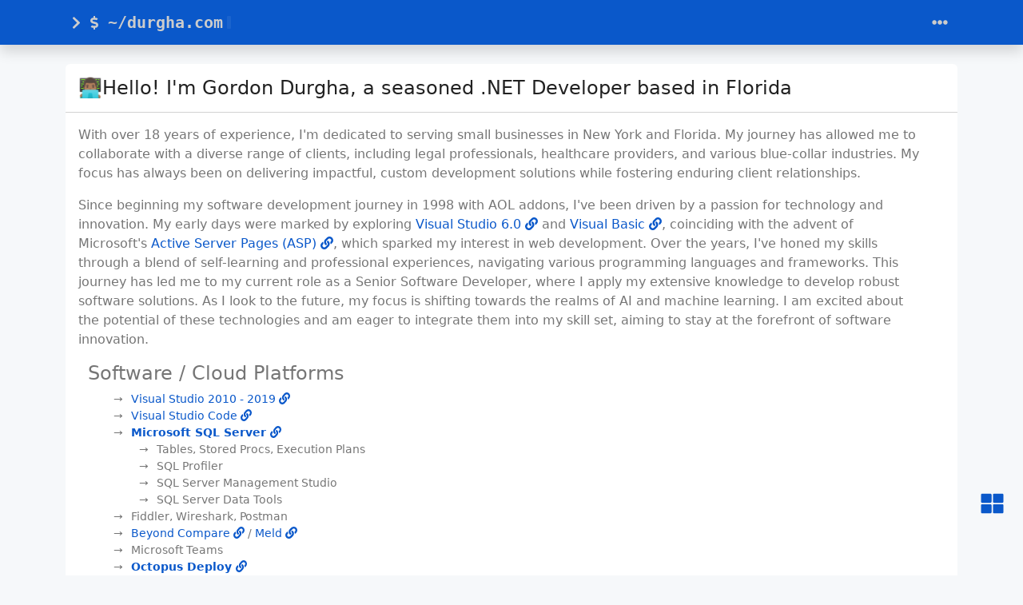

--- FILE ---
content_type: text/html
request_url: https://durgha.com/creating-aliases-in-git/
body_size: 8999
content:
<!doctype html><html class=position-relative itemscope itemtype=https://schema.org/WebPage lang=en data-bs-theme=auto data-palette=blue><head><meta name=generator content="Hugo 0.112.5"><script src=/assets/init/bundle.min.f61b90b2e044c60280f00ea461e77972c5f9fb9d97f30219373413bc756746a9.js integrity="sha256-9huQsuBExgKA8A6kYed5csX5+52X8wIZNzQTvHVnRqk=" crossorigin=anonymous></script><meta charset=utf-8><meta name=viewport content="width=device-width,initial-scale=1"><title>Durgha.com</title><link rel=icon href=/favicon_hufe3b8c22b4baa1a59a99c29f0a42656a_6616_16x16_resize_q75_h2_box_2.webp sizes=16x16 type=image/webp><link rel=icon href=/favicon_hufe3b8c22b4baa1a59a99c29f0a42656a_6616_32x32_resize_q75_h2_box_2.webp sizes=32x32 type=image/webp><link rel=icon href=/favicon_hufe3b8c22b4baa1a59a99c29f0a42656a_6616_150x150_resize_q75_h2_box_2.webp sizes=150x150 type=image/webp><link rel=apple-touch-icon href=/favicon_hufe3b8c22b4baa1a59a99c29f0a42656a_6616_180x180_resize_q75_h2_box_2.webp sizes=180x180 type=image/webp><link rel=icon href=/favicon_hufe3b8c22b4baa1a59a99c29f0a42656a_6616_192x192_resize_q75_h2_box_2.webp sizes=192x192 type=image/webp><link rel=mask-icon href=/safari-pinned-tab.svg color=#6f42c1><meta name=keywords content="Durgha,Gordon Durgha,.NET Developer"><meta name=description content="An experienced .NET Developer in the Microsoft stack"><meta name=robots content="index, follow"><meta name=twitter:card content="summary"><meta name=twitter:title content="Durgha.com"><meta name=twitter:description content="An experienced .NET Developer in the Microsoft stack"><meta property="og:title" content="Durgha.com"><meta property="og:description" content="An experienced .NET Developer in the Microsoft stack"><meta property="og:type" content="website"><meta property="og:url" content="https://durgha.com/"><meta itemprop=name content="Durgha.com"><meta itemprop=description content="An experienced .NET Developer in the Microsoft stack"><meta property="og:image" content="https://durgha.com/images/logo.png"><meta name=twitter:image content="https://durgha.com/images/logo.png"><meta property="og:image:alt" content="Durgha.com"><meta name=twitter:image:alt content="Durgha.com"><link rel=manifest href=/manifest.json><link rel=alternate hreflang=zh-hans href=/zh-hans/><link rel=alternate type=application/rss+xml href=/index.xml title=Durgha.com><script async src="https://www.googletagmanager.com/gtag/js?id=G-XMTYF3Z778"></script>
<script>var doNotTrack=!1;if(!doNotTrack){window.dataLayer=window.dataLayer||[];function gtag(){dataLayer.push(arguments)}gtag("js",new Date),gtag("config","G-XMTYF3Z778",{anonymize_ip:!1})}</script><link data-precache rel=stylesheet href="/assets/main/bundle.min.baed11ec824e0c901809fc7674187e15b3d6770de2ada921ff22d18843a60ce8.css" integrity="sha256-uu0R7IJODJAYCfx2dBh+FbPWdw3irakh/yLRiEOmDOg=" crossorigin=anonymous><link data-precache rel=stylesheet href=/assets/viewer/bundle.min.8c1002839fa22c1350d6ae1eef6593120e108f973c41348be9b5065430566aaf.css integrity="sha256-jBACg5+iLBNQ1q4e72WTEg4Qj5c8QTSL6bUGVDBWaq8=" crossorigin=anonymous></head><body><header class="mb-4 sticky-top"><nav class="top-app-bar shadow navbar navbar-expand-xxl"><div class=container><a class="navbar-brand d-flex align-items-center flex-grow-1 flex-xxl-grow-0 justify-content-xxl-start ms-2 ms-xxl-0 mx-auto me-xxl-2 active" href=https://durgha.com><span class=brand-logo><span class=brand-logo-bash-mark><svg class="svg-inline--fa fa-chevron-right fa-w-10 fa-sm" aria-hidden="true" focusable="false" data-prefix="fas" data-icon="chevron-right" role="img" xmlns="http://www.w3.org/2000/svg" viewBox="0 0 320 512"><path fill="currentcolor" d="M285.476 272.971 91.132 467.314c-9.373 9.373-24.569 9.373-33.941.0l-22.667-22.667c-9.357-9.357-9.375-24.522-.04-33.901L188.505 256 34.484 101.255c-9.335-9.379-9.317-24.544.04-33.901l22.667-22.667c9.373-9.373 24.569-9.373 33.941.0L285.475 239.03c9.373 9.372 9.373 24.568.001 33.941z"/></svg>&nbsp;</span><span class=brand-logo-text><svg class="svg-inline--fa fa-dollar-sign fa-w-9 fa-sm" aria-hidden="true" focusable="false" data-prefix="fas" data-icon="dollar-sign" role="img" xmlns="http://www.w3.org/2000/svg" viewBox="0 0 288 512"><path fill="currentcolor" d="M209.2 233.4l-108-31.6C88.7 198.2 80 186.5 80 173.5c0-16.3 13.2-29.5 29.5-29.5h66.3c12.2.0 24.2 3.7 34.2 10.5 6.1 4.1 14.3 3.1 19.5-2l34.8-34c7.1-6.9 6.1-18.4-1.8-24.5C238 74.8 207.4 64.1 176 64V16c0-8.8-7.2-16-16-16h-32c-8.8.0-16 7.2-16 16v48h-2.5C45.8 64-5.4 118.7.5 183.6c4.2 46.1 39.4 83.6 83.8 96.6l102.5 30c12.5 3.7 21.2 15.3 21.2 28.3.0 16.3-13.2 29.5-29.5 29.5h-66.3C1e2 368 88 364.3 78 357.5c-6.1-4.1-14.3-3.1-19.5 2l-34.8 34c-7.1 6.9-6.1 18.4 1.8 24.5 24.5 19.2 55.1 29.9 86.5 30v48c0 8.8 7.2 16 16 16h32c8.8.0 16-7.2 16-16v-48.2c46.6-.9 90.3-28.6 105.7-72.7 21.5-61.6-14.6-124.8-72.5-141.7z"/></svg> ~/durgha.com</span>
<span class=brand-logo-cursor style=background-color:#fff>&nbsp;</span></span></a><div class="offcanvas-xxl offcanvas-end flex-grow-1" data-bs-scroll=true tabindex=-1 id=navbarMenus aria-labelledby=navbarMenusLabel><div class="offcanvas-header px-4 pb-0"><div class="offcanvas-title h5" id=navbarMenusLabel>Durgha.com</div><button type=button class="btn-close btn-close-white" data-bs-dismiss=offcanvas data-bs-target=#navbarMenus aria-label=Close></button></div><div class="offcanvas-body p-4 pt-0 p-xxl-0"><hr class=d-xxl-none><ul class="navbar-nav flex-row flex-wrap align-items-center me-auto"><li class="nav-item col-12 col-xxl-auto dropdown px-0"><a href=# class="nav-link dropdown-toggle" id=navbarDropdownBlog role=button data-bs-toggle=dropdown aria-expanded=false><span class="menu-icon me-1"><i class="fas fa-fw fa-blog"></i></span>Blog</a><ul class="dropdown-menu dropdown-menu-end" aria-labelledby=navbarDropdownBlog data-bs-popper=none><li><h6 class=dropdown-header>Durgha.com Blog</h6></li><li><a class="dropdown-item d-flex align-items-center text-wrap text-xxl-nowrap" href=https://durgha.com/archives/><span class="dropdown-item-icon me-2 p-2 rounded"><i class="fas fa-fw fa-file-archive text-primary"></i></span><div class=dropdown-item-content><p class="dropdown-item-title mb-0">Archives</p></div></a></li><li><a class="dropdown-item d-flex align-items-center text-wrap text-xxl-nowrap" href=https://durgha.com/series/><span class="dropdown-item-icon me-2 p-2 rounded"><i class="fas fa-fw fa-columns"></i></span><div class=dropdown-item-content><p class="dropdown-item-title mb-1">Series</p><p class="dropdown-item-description mb-0 text-secondary">List of series.</p></div></a></li><li><a class="dropdown-item d-flex align-items-center text-wrap text-xxl-nowrap" href=https://durgha.com/categories/><span class="dropdown-item-icon me-2 p-2 rounded"><i class="fas fa-fw fa-folder text-success"></i></span><div class=dropdown-item-content><p class="dropdown-item-title mb-1">Categories</p><p class="dropdown-item-description mb-0 text-secondary">List of categories.</p></div></a></li><li><a class="dropdown-item d-flex align-items-center text-wrap text-xxl-nowrap" href=https://durgha.com/tags/><span class="dropdown-item-icon me-2 p-2 rounded"><i class="fas fa-fw fa-tags"></i></span><div class=dropdown-item-content><p class="dropdown-item-title mb-1">Tags</p><p class="dropdown-item-description mb-0 text-secondary">List of tags.</p></div></a></li></ul></li></ul><hr class=d-xxl-none><form class="search-bar ms-auto my-auto" action=/search/ novalidate><div class="input-group align-items-center"><span class="btn btn-search disabled position-absolute left-0 border-0 px-1"><i class="fas fa-fw fa-search fa-lg"></i></span>
<input class="my-1 form-control border-white rounded-5 search-input bg-body" name=q type=search placeholder=Search aria-label=Search required>
<span class="search-shortcut position-absolute end-0 top-0 me-2"><kbd class="text-dark bg-white opacity-75 rounded-3 shadow border border-primary py-1 fw-bold">/</kbd></span></div></form><hr class=d-xxl-none><ul class="navbar-nav flex-row flex-wrap align-items-center ms-md-auto"><li class="nav-item py-2 py-xxl-1 col-12 col-xxl-auto"><nav class="social-links nav justify-content-center flex-row"><a class="nav-link social-link col-6 col-xxl-auto p-1" target=_blank href=https://github.com/tekguy title=GitHub rel=me><i class="fa-fw fab fa-github"></i>
<span class="ms-1 d-xxl-none">Github</span></a>
<a class="nav-link social-link col-6 col-xxl-auto p-1" target=_blank href=/index.xml title=RSS rel=me><i class="fas fa-fw fa-rss"></i>
<span class="ms-1 d-xxl-none">RSS</span></a></nav></li><li class="nav-item py-2 py-xxl-1 col-12 col-xxl-auto"><div class="vr d-none d-xxl-flex h-100 mx-xxl-2 text-white"></div><hr class="d-xxl-none my-2"></li><li class="nav-item dropdown py-1 py-xxl-1 col-6 col-xxl-auto"><a class="nav-link px-0 px-xxl-1" href=# id=languageDropdown role=button data-bs-toggle=dropdown aria-expanded=false><i class="fas fa-fw fa-globe"></i>
<span class=d-xxl-none>Language</span></a><ul class="language-dropdown-menu dropdown-menu dropdown-menu-end" aria-labelledby=languageDropdown><li><a class="dropdown-item active" href=/>English</a></li><li><a class=dropdown-item href=/zh-hans/>简体中文</a></li></ul></li><li class="nav-item py-1 col-12 col-xxl-auto"><div class="vr d-none d-xxl-flex h-100 mx-xxl-2 text-white"></div><hr class="d-xxl-none my-2"></li><li class="nav-item dropdown col-6 col-xxl-auto"><a class="nav-link px-0 py-2 px-xxl-1" href=# id=fontSizeDropdown role=button data-bs-toggle=dropdown aria-expanded=false><i class="fas fa-fw fa-font"></i>
<span class=d-xxl-none>Font Size</span></a><ul class="font-size-dropdown-menu dropdown-menu dropdown-menu-end" aria-labelledby=fontSizeDropdown><li><button class="font-size-item dropdown-item" data-size=xs>
Extra Small</button></li><li><button class="font-size-item dropdown-item" data-size=sm>
Small</button></li><li><button class="font-size-item dropdown-item active" data-size=md>
Medium</button></li><li><button class="font-size-item dropdown-item" data-size=lg>
Large</button></li><li><button class="font-size-item dropdown-item" data-size=xl>
Extra Large</button></li></ul></li><li class="nav-item dropdown col-6 col-xxl-auto"><a class="nav-link px-0 py-2 px-xxl-1" href=# id=paletteDropdown role=button data-bs-toggle=dropdown aria-expanded=false><i class="fas fa-fw fa-palette"></i>
<span class=d-xxl-none>Palette</span></a><ul class="palette-dropdown-menu dropdown-menu dropdown-menu-end px-2 row g-2" aria-labelledby=paletteDropdown><li class="col-4 my-1"><a role=button id=palette-blue aria-label=Blue class="btn btn-sm w-100 palette text-bg-blue" data-palette=blue></a></li><li class="col-4 my-1"><a role=button id=palette-blue-gray aria-label="Blue Gray" class="btn btn-sm w-100 palette text-bg-blue-gray" data-palette=blue-gray></a></li><li class="col-4 my-1"><a role=button id=palette-brown aria-label=Brown class="btn btn-sm w-100 palette text-bg-brown" data-palette=brown></a></li><li class="col-4 my-1"><a role=button id=palette-cyan aria-label=Cyan class="btn btn-sm w-100 palette text-bg-cyan" data-palette=cyan></a></li><li class="col-4 my-1"><a role=button id=palette-green aria-label=Green class="btn btn-sm w-100 palette text-bg-green" data-palette=green></a></li><li class="col-4 my-1"><a role=button id=palette-indigo aria-label=Indigo class="btn btn-sm w-100 palette text-bg-indigo" data-palette=indigo></a></li><li class="col-4 my-1"><a role=button id=palette-orange aria-label=Orange class="btn btn-sm w-100 palette text-bg-orange" data-palette=orange></a></li><li class="col-4 my-1"><a role=button id=palette-pink aria-label=Pink class="btn btn-sm w-100 palette text-bg-pink" data-palette=pink></a></li><li class="col-4 my-1"><a role=button id=palette-purple aria-label=Purple class="btn btn-sm w-100 palette text-bg-purple" data-palette=purple></a></li><li class="col-4 my-1"><a role=button id=palette-red aria-label=Red class="btn btn-sm w-100 palette text-bg-red" data-palette=red></a></li><li class="col-4 my-1"><a role=button id=palette-teal aria-label=Teal class="btn btn-sm w-100 palette text-bg-teal" data-palette=teal></a></li><li class="col-4 my-1"><a role=button id=palette-yellow aria-label=Yellow class="btn btn-sm w-100 palette text-bg-yellow" data-palette=yellow></a></li></ul></li><li class="nav-item dropdown col-6 col-xxl-auto"><a class="nav-link px-0 py-2 px-xxl-1" href=# id=modeDropdown role=button data-bs-toggle=dropdown aria-expanded=false><i class="mode-icon fas fa-fw fa-adjust" id=modeIcon></i>
<span class=d-xxl-none>Mode</span></a><ul class="mode-dropdown-menu dropdown-menu dropdown-menu-end" aria-labelledby=modeDropdown><li class=mode-item data-color-mode=light data-icon=sun><button class=dropdown-item>
<i class="mode-icon fas fa-fw fa-sun"></i> Light</button></li><li class=mode-item data-color-mode=dark data-icon=moon><button class=dropdown-item>
<i class="mode-icon fas fa-fw fa-moon"></i> Dark</button></li><li class="mode-item active" data-color-mode=auto data-icon=adjust><button class=dropdown-item>
<i class="mode-icon fas fa-fw fa-adjust"></i> Auto</button></li></ul></li></ul></div></div><div class=d-flex><button class="navbar-toggler order-5 border-0" type=button data-bs-toggle=offcanvas data-bs-target=#navbarMenus aria-controls=navbarMenus aria-expanded=false aria-label="Toggle navigation">
<i class="fas fa-ellipsis-h"></i></button></div></div></nav></header><main class=container><div class="row content"><noscript><div class="alert alert-danger" role=alert>Your browser does not support JavaScript.</div></noscript><div class=col-xxl-8><div class=container><article class="row card post component"><div class=card-header><h2 class="card-title post-title my-2 fs-4">👨🏾‍💻Hello! I'm Gordon Durgha, a seasoned .NET Developer based in Florida</h2></div><div class="card-body row"><p>With over 18 years of experience, I'm dedicated to serving small businesses in New York and Florida. My journey has allowed me to collaborate with a diverse range of clients, including legal professionals, healthcare providers, and various blue-collar industries. My focus has always been on delivering impactful, custom development solutions while fostering enduring client relationships.</p><p>Since beginning my software development journey in 1998 with AOL addons, I've been driven by a passion for technology and innovation. My early days were marked by exploring <a class=text-primary href=https://en.wikipedia.org/wiki/Visual_Studio#6.0_(1998) target=_blank rel="noopener noreferrer">Visual Studio 6.0 <i class="fas fa-link"></i></a> and <a class=text-primary href=https://en.wikipedia.org/wiki/Visual_Basic_(classic) target=_blank rel="noopener noreferrer">Visual Basic <i class="fas fa-link"></i></a>, coinciding with the advent of Microsoft's <a class=text-primary href=https://en.wikipedia.org/wiki/Active_Server_Pages target=_blank rel="noopener noreferrer">Active Server Pages (ASP) <i class="fas fa-link"></i></a>, which sparked my interest in web development.
Over the years, I've honed my skills through a blend of self-learning and professional experiences, navigating various programming languages and frameworks. This journey has led me to my current role as a Senior Software Developer, where I apply my extensive knowledge to develop robust software solutions.
As I look to the future, my focus is shifting towards the realms of AI and machine learning. I am excited about the potential of these technologies and am eager to integrate them into my skill set, aiming to stay at the forefront of software innovation.</p><div class=col-xxl-6><div class=container><h4>Software / Cloud Platforms</h4><ul class=skills-list><li><a class=text-primary href=https://visualstudio.com target=_blank rel="noopener noreferrer">Visual Studio 2010 - 2019 <i class="fas fa-link"></i></a></li><li><a class=text-primary href=https://code.visualstudio.com target=_blank rel="noopener noreferrer">Visual Studio Code <i class="fas fa-link"></i></a></li><li><b><a class=text-primary href=https://downloadsqlserverexpress.com target=_blank rel="noopener noreferrer">Microsoft SQL Server <i class="fas fa-link"></i></a></b><ul><li>Tables, Stored Procs, Execution Plans</li><li>SQL Profiler</li><li>SQL Server Management Studio</li><li>SQL Server Data Tools</li></ul></li><li>Fiddler, Wireshark, Postman</li><li><a class=text-primary href=https://www.scootersoftware.com/ target=_blank rel="noopener noreferrer">Beyond Compare <i class="fas fa-link"></i></a> / <a class=text-primary href=https://meldmerge.org/ target=_blank rel="noopener noreferrer">Meld <i class="fas fa-link"></i></a></li><li>Microsoft Teams</li><li><b><a class=text-primary href=https://octopus.com/ target=_blank rel="noopener noreferrer">Octopus Deploy <i class="fas fa-link"></i></a></b><ul><li>Deployments</li><li><a class=text-primary href=https://github.com/OctopusDeploy/Library/pull/1107 target=_blank rel="noopener noreferrer">Custom Step Templates <i class="fas fa-code"></i></a></li><li>Tentacle Management</li></ul></li><li><a class=text-primary href=https://www.jetbrains.com/teamcity/ target=_blank rel="noopener noreferrer">Team City <i class="fas fa-link"></i></a></li><li><b>Git Platforms</b><ul><li>GitHub</li><li>BitBucket</li><li>GitLab</li></ul></li><li><b>Azure DevOps / GitHub</b><ul><li>Build / Release Pipelines</li><li>GitHub Workflows</li></ul></li><li><b>Microsoft Azure</b><ul><li>Azure App Service</li><li>Application Gateways</li><li>Cosmos DB, Azure SQL</li><li>Storage</li><li>Key Vault</li><li>Application Insights</li><li>Service Bus</li><li>API Management</li><li>Virtual Machines</li><li>Virtual Networks</li></ul></li><li><b>Microsoft 365</b><ul><li>SharePoint Add-On</li><li>Teams Add-On and <a class=text-primary href="https://learn.microsoft.com/en-us/microsoftteams/platform/sbs-graphactivity-feedbroadcast?tutorial-step=1" target=_blank rel="noopener noreferrer">Activity Feed Notifications <i class="fas fa-link"></i></a></li><li>Outlook Add-On</li><li>Power Automate</li></ul></li></ul></div></div><div class="col-xxl-6 d-flex"><div class=container><h4>Languages, Frameworks and APIs</h4><ul class=skills-list><li>C#</li><li><b>Legacy Code</b><ul><li>VB.NET</li><li>Classic ASP</li></ul></li><li>.NET Framework</li><li>.NET Core</li><li>TypeScript</li><li>HTML / CSS / JavaScript</li><li>REST / SOAP APIs</li><li><b>Authentication / Authorization</b><ul><li>SAML</li><li>OAuth 2.0</li><li>OpenID Connect</li><li>WS-Federation</li><li>Azure Entra ID (<a class=text-primary href=https://azure.microsoft.com/en-us/updates/azure-ad-is-becoming-microsoft-entra-id/ target=_blank rel="noopener noreferrer">formely Azure AD <i class="fas fa-question-circle"></i></a>)</li><li><a class=text-primary href=https://learn.microsoft.com/en-us/azure/active-directory-b2c/custom-policy-overview target=_blank rel="noopener noreferrer">Azure B2C custom policy <i class="fas fa-link"></i></a></li><li>Auth0 / Okta</li><li>Google Workspace</li></ul></li><li><b>Third party vendors</b><ul><li><a class=text-primary href=https://learn.microsoft.com/en-us/graph/use-the-api target=_blank rel="noopener noreferrer">Microsoft Graph API <i class="fas fa-link"></i></a></li><li>DocuSign</li><li>Twilio</li><li>Stripe</li><li>Sabre</li></ul></li></ul></div></div></div></article></div><div class=container><div class="posts mb-4"><article class="row card post component"><div class=card-header><h2 class="card-title post-title my-2 fs-4"><a href=/ihostedservice-backgroundservice-iis-8-issue/>IHostedService / BackgroundService IIS 8 Issue</a></h2></div><div class=card-body><picture><img class=img-fluid alt="IHostedService / BackgroundService IIS 8 issue" src=https://durgha.com/images/logos/dotnet.png loading=lazy width=250 height=250></picture><div class="post-meta mb-3"><span class="post-date me-1 mb-1" title="created on 2020-07-29 22:58:57 +0000 UTC, updated on 2023-12-21 00:40:28 +0000 UTC.">July 29, 2020</span><span class="post-reading-time me-1 mb-1">1 min read</span><a href=/categories/coding/ class="btn btn-sm btn-secondary mb-1 me-2 py-0 pe-1 post-taxonomy post-taxonomy-sm post-category">
<i class="fas fa-fw fa-folder me-1"></i>Coding</a></div><div class=post-summary><p>Recently I started using the IHostedService interface for some long running jobs in my API service. Of course there are many alternatives for setting up these scheduled jobs.
I followed the instructions at...</p><div><a class="btn btn-sm btn-outline-primary btn-read-more" href=/ihostedservice-backgroundservice-iis-8-issue/>Read More</a></div></div></div></article><article class="row card post component"><div class=card-header><h2 class="card-title post-title my-2 fs-4"><a href=/2021-07-27-powershell-update-firewall-rules/>Powershell Script to Update Firewall Rules</a></h2></div><div class=card-body><picture><img class=img-fluid alt="Powershell script to update firewall rules" src=https://durgha.com/images/logos/powershell.png loading=lazy width=503 height=246></picture><div class="post-meta mb-3"><span class="post-date me-1 mb-1" title="created on 2020-07-29 22:58:57 +0000 UTC, updated on 2023-12-21 00:40:28 +0000 UTC.">July 29, 2020</span><span class="post-reading-time me-1 mb-1">1 min read</span><a href=/categories/coding/ class="btn btn-sm btn-secondary mb-1 me-2 py-0 pe-1 post-taxonomy post-taxonomy-sm post-category">
<i class="fas fa-fw fa-folder me-1"></i>Coding</a></div><div class=post-summary><p>This script was created to gather a list of IP addresses from a remote server and update a firewall rule that will allow those IP addresses access to my server via Remote Desktop:
Powershell script $tempFileLocation = "c:\\temp\\AllowedIpAddresses.txt" $firewallRuleName = "NAME OF FIREWALL RULE" $url =...</p><div><a class="btn btn-sm btn-outline-primary btn-read-more" href=/2021-07-27-powershell-update-firewall-rules/>Read More</a></div></div></div></article></div><div class="row table-responsive mb-3"></div></div></div><aside class="col-xxl-4 sidebar d-flex"><div class="container d-flex flex-column"><div class="accordion profile"><div class="accordion-item card row text-center component"><div class="accordion-header card-header border-0" id=profile-header><a class="accordion-button d-lg-none mb-2 shadow-none p-0 bg-transparent text-surface" role=button data-bs-toggle=collapse href=#profile aria-expanded=true aria-controls=profile>Profile</a></div><div class="card-body collapse accordion-collapse accordion-body d-lg-block show" id=profile aria-labelledby=profile-header><div class="col-12 d-flex align-items-center justify-content-center"><picture><img class="profile-avatar rounded-circle" alt="Gordon Durgha" src=https://durgha.com/images/me.jpg loading=lazy data-viewer-invisible width=601 height=619></picture></div><div class="col-12 profile-meta"><div class="profile-name fw-fold fs-lg">Gordon Durgha</div><div class=profile-bio>Philadelphia Eagles Fan, .NET Developer</div><div class=profile-company><i class="fas fa-fw fa-building"></i>Media Riot, LLC</div><div class=profile-location><i class="fas fa-fw fa-map-marker-alt"></i>Florida</div><a class="profile-about text-primary" href=/about/><i class="fas fa-fw fa-user"></i>About</a><a class="profile-contact text-primary" href=/contact/><i class="fas fa-fw fa-question-circle"></i>Contact me</a></div><nav class="social-links nav justify-content-center mt-1 justify-content-around"><a class="nav-link social-link" href="/cdn-cgi/l/email-protection#10777f62747f7e507465627778713e737f7d" title=Email><i class="fas fa-fw fa-2x fa-envelope" style=color:#0963ac></i></a>
<a class="nav-link social-link" target=_blank href=https://github.com/tekguy title=GitHub rel=me><i class="fa-fw fa-2x fab fa-github"></i></a>
<a class="nav-link social-link" target=_blank href=https://twitter.com/tekguy title=Twitter rel=me><i class="fa-fw fa-2x fab fa-twitter" style=color:#1d9bf0></i></a></nav></div></div></div><div class="accordion taxonomies-toggle"><div class="row card component accordion-item"><div class="accordion-header card-header border-0"><a class="accordion-button d-lg-none mb-1 shadow-none p-0 bg-transparent" role=button data-bs-toggle=collapse href=#taxonomies-toggle aria-expanded=true aria-controls=taxonomies-toggle>Taxonomies</a></div><div class="card-body collapse accordion-collapse accordion-body d-lg-block show" id=taxonomies-toggle><ul class="nav nav-pills nav-fill" role=tablist><li class=nav-item role=presentation><button class="nav-link active" id=taxonomyCategoriesTab data-bs-toggle=tab data-bs-target=#taxonomyCategories type=button role=tab aria-controls=taxonomyCategories aria-selected=true>
Categories</button></li><li class=nav-item role=presentation><button class=nav-link id=taxonomyTagsTab data-bs-toggle=tab data-bs-target=#taxonomyTags type=button role=tab aria-controls=taxonomyTags aria-selected=true>
Tags</button></li><li class=nav-item role=presentation><button class=nav-link id=taxonomyArchivesTab data-bs-toggle=tab data-bs-target=#taxonomyArchives type=button role=tab aria-controls=taxonomyArchives aria-selected=true>
Archives</button></li></ul><div class="tab-content mt-3"><div class="tab-pane active" id=taxonomyCategories role=tabpanel aria-labelledby=taxonomyCategoriesTab tabindex=0><a href=/categories/coding/ class="btn btn-sm btn-secondary post-taxonomy ps-3 post-category me-2 mb-2" title=Coding>Coding
<span class="badge badge-sm text-secondary bg-white ms-1">6</span></a>
<a href=/categories/windows/ class="btn btn-sm btn-secondary post-taxonomy ps-3 post-category me-2 mb-2" title=Windows>Windows
<span class="badge badge-sm text-secondary bg-white ms-1">5</span></a>
<a href=/categories/azure/ class="btn btn-sm btn-secondary post-taxonomy ps-3 post-category me-2 mb-2" title=Azure>Azure
<span class="badge badge-sm text-secondary bg-white ms-1">2</span></a>
<a href=/categories/devops/ class="btn btn-sm btn-secondary post-taxonomy ps-3 post-category me-2 mb-2" title=DevOps>DevOps
<span class="badge badge-sm text-secondary bg-white ms-1">2</span></a></div><div class=tab-pane id=taxonomyTags role=tabpanel aria-labelledby=taxonomyTagsTab tabindex=0><a href=/tags/reg-ex/ class="btn btn-sm btn-secondary post-taxonomy ps-3 post-tag me-2 mb-2" title=reg-ex>reg-ex
<span class="badge badge-sm text-secondary bg-white ms-1">1</span></a></div><div class=tab-pane id=taxonomyArchives role=tabpanel aria-labelledby=taxonomyArchivesTab tabindex=0><a href class="btn btn-sm btn-secondary post-taxonomy ps-3 me-2 mb-2" title=2020>2020 <span class="badge badge-sm text-secondary bg-white ms-1">2</span></a></div></div></div></div></div><div class="accordion posts-toggle"><div class="row card component accordion-item"><div class="accordion-header card-header border-0"><a class="accordion-button d-lg-none mb-1 shadow-none p-0 bg-transparent" role=button data-bs-toggle=collapse href=#posts-toggle aria-expanded=true aria-controls=posts-toggle>Posts</a></div><div class="card-body collapse accordion-collapse accordion-body d-lg-block show" id=posts-toggle><ul class="nav nav-pills nav-fill" role=tablist><li class=nav-item role=presentation><button class="nav-link active" id=featured-posts-tab data-bs-toggle=tab data-bs-target=#featured-posts type=button role=tab aria-controls=featured-posts aria-selected=true>
Featured Posts</button></li><li class=nav-item role=presentation><button class=nav-link id=recent-posts-tab data-bs-toggle=tab data-bs-target=#recent-posts type=button role=tab aria-controls=recent-posts aria-selected=true>
Recent Posts</button></li></ul><div class="tab-content mt-3"><div class="tab-pane active" id=featured-posts role=tabpanel aria-labelledby=featured-posts-tab tabindex=0><ul class="post-list list-unstyled ms-1"><li class=mb-2><div class=d-flex><div class="flex-shrink-0 d-flex justify-content-center align-items-center" style=max-width:100px><picture><img class=img-fluid alt="IHostedService / BackgroundService IIS 8 issue" src=https://durgha.com/images/logos/dotnet.png loading=lazy width=250 height=250></picture></div><div class="flex-grow-1 d-flex flex-column h-auto justify-content-center ms-3"><a class=post-title href=/ihostedservice-backgroundservice-iis-8-issue/>IHostedService / BackgroundService IIS 8 Issue</a><div class="post-meta mt-2"><span class=post-date>July 29, 2020</span></div></div></div></li><li class=mb-2><div class=d-flex><div class="flex-shrink-0 d-flex justify-content-center align-items-center" style=max-width:100px><picture><img class=img-fluid alt="Powershell script to update firewall rules" src=https://durgha.com/images/logos/powershell.png loading=lazy width=503 height=246></picture></div><div class="flex-grow-1 d-flex flex-column h-auto justify-content-center ms-3"><a class=post-title href=/2021-07-27-powershell-update-firewall-rules/>Powershell Script to Update Firewall Rules</a><div class="post-meta mt-2"><span class=post-date>July 29, 2020</span></div></div></div></li></ul></div><div class=tab-pane id=recent-posts role=tabpanel aria-labelledby=recent-posts-tab tabindex=0><ul class="post-list list-unstyled ms-1"><li class=mb-2><div class=d-flex><div class="flex-shrink-0 d-flex justify-content-center align-items-center" style=max-width:100px><picture><img class=img-fluid alt="Powershell script to update firewall rules" src=https://durgha.com/images/logos/powershell.png loading=lazy width=503 height=246></picture></div><div class="flex-grow-1 d-flex flex-column h-auto justify-content-center ms-3"><a class=post-title href=/2021-07-27-powershell-update-firewall-rules/>Powershell Script to Update Firewall Rules</a><div class="post-meta mt-2"><span class=post-date>July 29, 2020</span></div></div></div></li><li class=mb-2><div class=d-flex><div class="flex-shrink-0 d-flex justify-content-center align-items-center" style=max-width:100px><picture><img class=img-fluid alt="IHostedService / BackgroundService IIS 8 issue" src=https://durgha.com/images/logos/dotnet.png loading=lazy width=250 height=250></picture></div><div class="flex-grow-1 d-flex flex-column h-auto justify-content-center ms-3"><a class=post-title href=/ihostedservice-backgroundservice-iis-8-issue/>IHostedService / BackgroundService IIS 8 Issue</a><div class="post-meta mt-2"><span class=post-date>July 29, 2020</span></div></div></div></li></ul></div></div></div></div></div></div></aside></div></main><footer class="footer mt-auto py-3 text-center container"><div class="offcanvas offcanvas-bottom h-auto" tabindex=-1 id=offcanvasActionsPanel aria-labelledby=offcanvasActionsPanelLabel><div class=offcanvas-header><div class="offcanvas-title h5" id=offcanvasActionsPanelLabel><i class="fas fa-fw fa-th-large me-1"></i>
Actions</div><button type=button class="btn-close ms-auto" data-bs-dismiss=offcanvas data-bs-target=offcanvasActionsPanel aria-label=Close></button></div><div class="offcanvas-body mt-2"><div class="social-share mb-4 d-flex overflow-auto"><a class="btn-social-share d-flex flex-column align-items-center me-3" rel="noopener noreferrer" aria-label="Twitter Share Button" target=_blank href="https://twitter.com/intent/tweet?title=About&url=https%3a%2f%2fdurgha.com%2fabout%2f"><i class="fab fa-2x fa-fw fa-twitter mb-2"></i> Twitter</a>
<a class="btn-social-share d-flex flex-column align-items-center me-3" rel="noopener noreferrer" aria-label="Facebook Share Button" target=_blank href="https://www.facebook.com/sharer/sharer.php?u=https%3a%2f%2fdurgha.com%2fabout%2f"><i class="fab fa-2x fa-fw fa-facebook-f mb-2"></i> Facebook</a></div><hr class=mb-4><div class="actions d-flex overflow-auto align-items-center"><a role=button class="action action-go-back d-flex flex-column align-items-center me-3" href="javascript: window.history.back();"><span class="action-icon mb-2"><i class="fas fa-2x fa-chevron-circle-down" data-fa-transform=rotate-90></i></span> Go back</a>
<a role=button class="action action-reload-page d-flex flex-column align-items-center me-3"><span class="action-icon mb-2"><i class="fas fa-2x fa-redo-alt"></i></span> Reload</a>
<a role=button class="action action-copy-url d-flex flex-column align-items-center me-3"><span class="action-icon mb-2"><i class="fas fa-2x fa-link"></i></span> Copy URL</a></div></div></div><div class="row text-center"><div class="col-12 mt-2"><p class=mb-2>Durgha.com</p><p class="text-secondary mb-2"><small>An experienced .NET Developer in the Microsoft stack</small></p><div class="copyright mb-2 text-secondary"><small>Copyright © 2010-2024 Gordon Durgha. All Rights Reserved.</small></div><div class="powered-by mb-2 text-secondary"><small>Static site generated with <a class=text-primary href=https://gohugo.io target=_blank rel="noopener noreferrer">Hugo</a> and Hosted on <a class=text-primary href=https://learn.microsoft.com/en-us/azure/static-web-apps/overview target=_blank rel="noopener noreferrer">Azure Static Web Apps</a>.</small></div><nav class="social-links nav justify-content-center mb-2 mt-3"><a class="nav-link social-link p-0 me-1 mb-2" target=_blank href=https://github.com/tekguy title=GitHub rel=me><i class="fa-fw fa-2x fab fa-github"></i></a>
<a class="nav-link social-link p-0 me-1 mb-2" target=_blank href=https://www.instagram.com/tekguy title=Instagram rel=me><i class="fa-fw fa-2x fab fa-instagram" style=color:#c03957></i></a>
<a class="nav-link social-link p-0 me-1 mb-2" target=_blank href=https://twitter.com/tekguy title=Twitter rel=me><i class="fa-fw fa-2x fab fa-twitter" style=color:#1d9bf0></i></a>
<a class="nav-link social-link p-0 me-1 mb-2" target=_blank href=/index.xml title=RSS rel=me><i class="fas fa-fw fa-2x fa-rss" style=color:#ea6221></i></a></nav></div><div class="col-12 col-lg-8 offset-0 offset-lg-1"></div></div></footer><script data-cfasync="false" src="/cdn-cgi/scripts/5c5dd728/cloudflare-static/email-decode.min.js"></script><script data-precache src=/assets/main/bundle.min.c7bdcd75c448773ab1afe8dcf9deb0e6b02596986c141aa91c5a792f320c9aff.js integrity="sha256-x73NdcRIdzqxr+jc+d6w5rAllphsFBqpHFp5LzIMmv8=" crossorigin=anonymous async></script><script data-precache src=/assets/icons/bundle.min.4f30d5267a9f2f9d45ed93969d45ec626100a969a8b91f71f753315a261e9034.js integrity="sha256-TzDVJnqfL51F7ZOWnUXsYmEAqWmouR9x91MxWiYekDQ=" crossorigin=anonymous defer></script>
<script data-precache src=/assets/viewer/bundle.min.06371891cfe6d10d36cba465c61c4d7cb17591a3be2fd9af4a38444d2074e709.js integrity="sha256-BjcYkc/m0Q02y6RlxhxNfLF1kaO+L9mvSjhETSB05wk=" crossorigin=anonymous defer></script>
<script src=/js/sw-register.js defer></script><script defer src="https://static.cloudflareinsights.com/beacon.min.js/vcd15cbe7772f49c399c6a5babf22c1241717689176015" integrity="sha512-ZpsOmlRQV6y907TI0dKBHq9Md29nnaEIPlkf84rnaERnq6zvWvPUqr2ft8M1aS28oN72PdrCzSjY4U6VaAw1EQ==" data-cf-beacon='{"version":"2024.11.0","token":"ec11c52f26ed4005b5a1ec00e5824291","r":1,"server_timing":{"name":{"cfCacheStatus":true,"cfEdge":true,"cfExtPri":true,"cfL4":true,"cfOrigin":true,"cfSpeedBrain":true},"location_startswith":null}}' crossorigin="anonymous"></script>
</body></html>

--- FILE ---
content_type: text/css
request_url: https://durgha.com/assets/main/bundle.min.baed11ec824e0c901809fc7674187e15b3d6770de2ada921ff22d18843a60ce8.css
body_size: 21137
content:
[data-palette='blue']{--hbs-primary: #0a58ca;--hbs-primary-rgb: 10,88,202 !important;--hbs-primary-secondary: #0846a2;--hbs-primary-secondary-rgb: 8,70,162;--hbs-on-primary: #fff;--hbs-on-primary-rgb: 255,255,255;--hbs-primary-text: #073e8d !important;--hbs-on-primary-secondary: #ccc;--hbs-on-primary-secondary-rgb: 204,204,204;--hbs-on-primary-disabled: #999;--hbs-on-primary-disabled-rgb: 153,153,153;--hbs-accent-bg: #0a58ca !important;--hbs-accent-color: #fff !important;--hbs-accent-border: #0a58ca !important}[data-palette='blue'][data-bs-theme='dark']{--hbs-primary: #3b79d5;--hbs-primary-rgb: 59,121,213 !important;--hbs-primary-text: #548ada !important;--hbs-accent-bg: #3b79d5 !important;--hbs-accent-color: #fff !important;--hbs-accent-border: #3b79d5 !important}[data-palette='blue'] .text-primary{color:var(--hbs-primary) !important}[data-palette='blue-gray']{--hbs-primary: #37474f;--hbs-primary-rgb: 55,71,79 !important;--hbs-primary-secondary: #2c393f;--hbs-primary-secondary-rgb: 44,57,63;--hbs-on-primary: #fff;--hbs-on-primary-rgb: 255,255,255;--hbs-primary-text: #273237 !important;--hbs-on-primary-secondary: #ccc;--hbs-on-primary-secondary-rgb: 204,204,204;--hbs-on-primary-disabled: #999;--hbs-on-primary-disabled-rgb: 153,153,153;--hbs-accent-bg: #37474f !important;--hbs-accent-color: #fff !important;--hbs-accent-border: #37474f !important}[data-palette='blue-gray'][data-bs-theme='dark']{--hbs-primary: #5f6c72;--hbs-primary-rgb: 95,108,114 !important;--hbs-primary-text: #737e84 !important;--hbs-accent-bg: #5f6c72 !important;--hbs-accent-color: #fff !important;--hbs-accent-border: #5f6c72 !important}[data-palette='blue-gray'] .text-primary{color:var(--hbs-primary) !important}[data-palette='brown']{--hbs-primary: #5d4037;--hbs-primary-rgb: 93,64,55 !important;--hbs-primary-secondary: #4a332c;--hbs-primary-secondary-rgb: 74,51,44;--hbs-on-primary: #fff;--hbs-on-primary-rgb: 255,255,255;--hbs-primary-text: #412d27 !important;--hbs-on-primary-secondary: #ccc;--hbs-on-primary-secondary-rgb: 204,204,204;--hbs-on-primary-disabled: #999;--hbs-on-primary-disabled-rgb: 153,153,153;--hbs-accent-bg: #5d4037 !important;--hbs-accent-color: #fff !important;--hbs-accent-border: #5d4037 !important}[data-palette='brown'][data-bs-theme='dark']{--hbs-primary: #7d665f;--hbs-primary-rgb: 125,102,95 !important;--hbs-primary-text: #8e7973 !important;--hbs-accent-bg: #7d665f !important;--hbs-accent-color: #fff !important;--hbs-accent-border: #7d665f !important}[data-palette='brown'] .text-primary{color:var(--hbs-primary) !important}[data-palette='cyan']{--hbs-primary: #087990;--hbs-primary-rgb: 8,121,144 !important;--hbs-primary-secondary: #066173;--hbs-primary-secondary-rgb: 6,97,115;--hbs-on-primary: #fff;--hbs-on-primary-rgb: 255,255,255;--hbs-primary-text: #065565 !important;--hbs-on-primary-secondary: #ccc;--hbs-on-primary-secondary-rgb: 204,204,204;--hbs-on-primary-disabled: #999;--hbs-on-primary-disabled-rgb: 153,153,153;--hbs-accent-bg: #087990 !important;--hbs-accent-color: #fff !important;--hbs-accent-border: #087990 !important}[data-palette='cyan'][data-bs-theme='dark']{--hbs-primary: #3994a6;--hbs-primary-rgb: 57,148,166 !important;--hbs-primary-text: #52a1b1 !important;--hbs-accent-bg: #3994a6 !important;--hbs-accent-color: #fff !important;--hbs-accent-border: #3994a6 !important}[data-palette='cyan'] .text-primary{color:var(--hbs-primary) !important}[data-palette='green']{--hbs-primary: #198754;--hbs-primary-rgb: 25,135,84 !important;--hbs-primary-secondary: #146c43;--hbs-primary-secondary-rgb: 20,108,67;--hbs-on-primary: #fff;--hbs-on-primary-rgb: 255,255,255;--hbs-primary-text: #125f3b !important;--hbs-on-primary-secondary: #ccc;--hbs-on-primary-secondary-rgb: 204,204,204;--hbs-on-primary-disabled: #999;--hbs-on-primary-disabled-rgb: 153,153,153;--hbs-accent-bg: #198754 !important;--hbs-accent-color: #fff !important;--hbs-accent-border: #198754 !important}[data-palette='green'][data-bs-theme='dark']{--hbs-primary: #479f76;--hbs-primary-rgb: 71,159,118 !important;--hbs-primary-text: #5eab87 !important;--hbs-accent-bg: #479f76 !important;--hbs-accent-color: #fff !important;--hbs-accent-border: #479f76 !important}[data-palette='green'] .text-primary{color:var(--hbs-primary) !important}[data-palette='indigo']{--hbs-primary: #6610f2;--hbs-primary-rgb: 102,16,242 !important;--hbs-primary-secondary: #520dc2;--hbs-primary-secondary-rgb: 82,13,194;--hbs-on-primary: #fff;--hbs-on-primary-rgb: 255,255,255;--hbs-primary-text: #470ba9 !important;--hbs-on-primary-secondary: #ccc;--hbs-on-primary-secondary-rgb: 204,204,204;--hbs-on-primary-disabled: #999;--hbs-on-primary-disabled-rgb: 153,153,153;--hbs-accent-bg: #6610f2 !important;--hbs-accent-color: #fff !important;--hbs-accent-border: #6610f2 !important}[data-palette='indigo'][data-bs-theme='dark']{--hbs-primary: #8540f5;--hbs-primary-rgb: 133,64,245 !important;--hbs-primary-text: #9458f6 !important;--hbs-accent-bg: #8540f5 !important;--hbs-accent-color: #fff !important;--hbs-accent-border: #8540f5 !important}[data-palette='indigo'] .text-primary{color:var(--hbs-primary) !important}[data-palette='orange']{--hbs-primary: #984c0c;--hbs-primary-rgb: 152,76,12 !important;--hbs-primary-secondary: #7a3d0a;--hbs-primary-secondary-rgb: 122,61,10;--hbs-on-primary: #fff;--hbs-on-primary-rgb: 255,255,255;--hbs-primary-text: #6a3508 !important;--hbs-on-primary-secondary: #ccc;--hbs-on-primary-secondary-rgb: 204,204,204;--hbs-on-primary-disabled: #999;--hbs-on-primary-disabled-rgb: 153,153,153;--hbs-accent-bg: #984c0c !important;--hbs-accent-color: #fff !important;--hbs-accent-border: #984c0c !important}[data-palette='orange'][data-bs-theme='dark']{--hbs-primary: #ad703d;--hbs-primary-rgb: 173,112,61 !important;--hbs-primary-text: #b78255 !important;--hbs-accent-bg: #ad703d !important;--hbs-accent-color: #fff !important;--hbs-accent-border: #ad703d !important}[data-palette='orange'] .text-primary{color:var(--hbs-primary) !important}[data-palette='pink']{--hbs-primary: #d63384;--hbs-primary-rgb: 214,51,132 !important;--hbs-primary-secondary: #ab296a;--hbs-primary-secondary-rgb: 171,41,106;--hbs-on-primary: #fff;--hbs-on-primary-rgb: 255,255,255;--hbs-primary-text: #96245c !important;--hbs-on-primary-secondary: #ccc;--hbs-on-primary-secondary-rgb: 204,204,204;--hbs-on-primary-disabled: #999;--hbs-on-primary-disabled-rgb: 153,153,153;--hbs-accent-bg: #d63384 !important;--hbs-accent-color: #fff !important;--hbs-accent-border: #d63384 !important}[data-palette='pink'][data-bs-theme='dark']{--hbs-primary: #de5c9d;--hbs-primary-rgb: 222,92,157 !important;--hbs-primary-text: #e270a9 !important;--hbs-accent-bg: #de5c9d !important;--hbs-accent-color: #fff !important;--hbs-accent-border: #de5c9d !important}[data-palette='pink'] .text-primary{color:var(--hbs-primary) !important}[data-palette='purple']{--hbs-primary: #6f42c1;--hbs-primary-rgb: 111,66,193 !important;--hbs-primary-secondary: #59359a;--hbs-primary-secondary-rgb: 89,53,154;--hbs-on-primary: #fff;--hbs-on-primary-rgb: 255,255,255;--hbs-primary-text: #4e2e87 !important;--hbs-on-primary-secondary: #ccc;--hbs-on-primary-secondary-rgb: 204,204,204;--hbs-on-primary-disabled: #999;--hbs-on-primary-disabled-rgb: 153,153,153;--hbs-accent-bg: #6f42c1 !important;--hbs-accent-color: #fff !important;--hbs-accent-border: #6f42c1 !important}[data-palette='purple'][data-bs-theme='dark']{--hbs-primary: #8c68cd;--hbs-primary-rgb: 140,104,205 !important;--hbs-primary-text: #9a7bd4 !important;--hbs-accent-bg: #8c68cd !important;--hbs-accent-color: #fff !important;--hbs-accent-border: #8c68cd !important}[data-palette='purple'] .text-primary{color:var(--hbs-primary) !important}[data-palette='red']{--hbs-primary: #dc3545;--hbs-primary-rgb: 220,53,69 !important;--hbs-primary-secondary: #b02a37;--hbs-primary-secondary-rgb: 176,42,55;--hbs-on-primary: #fff;--hbs-on-primary-rgb: 255,255,255;--hbs-primary-text: #9a2530 !important;--hbs-on-primary-secondary: #ccc;--hbs-on-primary-secondary-rgb: 204,204,204;--hbs-on-primary-disabled: #999;--hbs-on-primary-disabled-rgb: 153,153,153;--hbs-accent-bg: #dc3545 !important;--hbs-accent-color: #fff !important;--hbs-accent-border: #dc3545 !important}[data-palette='red'][data-bs-theme='dark']{--hbs-primary: #e35d6a;--hbs-primary-rgb: 227,93,106 !important;--hbs-primary-text: #e7727d !important;--hbs-accent-bg: #e35d6a !important;--hbs-accent-color: #fff !important;--hbs-accent-border: #e35d6a !important}[data-palette='red'] .text-primary{color:var(--hbs-primary) !important}[data-palette='teal']{--hbs-primary: #13795b;--hbs-primary-rgb: 19,121,91 !important;--hbs-primary-secondary: #0f6149;--hbs-primary-secondary-rgb: 15,97,73;--hbs-on-primary: #fff;--hbs-on-primary-rgb: 255,255,255;--hbs-primary-text: #0d5540 !important;--hbs-on-primary-secondary: #ccc;--hbs-on-primary-secondary-rgb: 204,204,204;--hbs-on-primary-disabled: #999;--hbs-on-primary-disabled-rgb: 153,153,153;--hbs-accent-bg: #13795b !important;--hbs-accent-color: #fff !important;--hbs-accent-border: #13795b !important}[data-palette='teal'][data-bs-theme='dark']{--hbs-primary: #42947c;--hbs-primary-rgb: 66,148,124 !important;--hbs-primary-text: #5aa18c !important;--hbs-accent-bg: #42947c !important;--hbs-accent-color: #fff !important;--hbs-accent-border: #42947c !important}[data-palette='teal'] .text-primary{color:var(--hbs-primary) !important}[data-palette='yellow']{--hbs-primary: #664d03;--hbs-primary-rgb: 102,77,3 !important;--hbs-primary-secondary: #523e02;--hbs-primary-secondary-rgb: 82,62,2;--hbs-on-primary: #fff;--hbs-on-primary-rgb: 255,255,255;--hbs-primary-text: #473602 !important;--hbs-on-primary-secondary: #ccc;--hbs-on-primary-secondary-rgb: 204,204,204;--hbs-on-primary-disabled: #999;--hbs-on-primary-disabled-rgb: 153,153,153;--hbs-accent-bg: #664d03 !important;--hbs-accent-color: #fff !important;--hbs-accent-border: #664d03 !important}[data-palette='yellow'][data-bs-theme='dark']{--hbs-primary: #857135;--hbs-primary-rgb: 133,113,53 !important;--hbs-primary-text: #94824f !important;--hbs-accent-bg: #857135 !important;--hbs-accent-color: #fff !important;--hbs-accent-border: #857135 !important}[data-palette='yellow'] .text-primary{color:var(--hbs-primary) !important}.palette{height:1.5rem;width:1.5rem}.palette-dropdown-menu.show{display:flex !important}:root,[data-bs-theme="light"]{--hbs-blue: #0d6efd;--hbs-indigo: #6610f2;--hbs-purple: #6f42c1;--hbs-pink: #d63384;--hbs-red: #dc3545;--hbs-orange: #fd7e14;--hbs-yellow: #ffc107;--hbs-green: #198754;--hbs-teal: #20c997;--hbs-cyan: #0dcaf0;--hbs-black: #000;--hbs-white: #fff;--hbs-gray: #6c757d;--hbs-gray-dark: #343a40;--hbs-gray-100: #f8f9fa;--hbs-gray-200: #e9ecef;--hbs-gray-300: #dee2e6;--hbs-gray-400: #ced4da;--hbs-gray-500: #adb5bd;--hbs-gray-600: #6c757d;--hbs-gray-700: #495057;--hbs-gray-800: #343a40;--hbs-gray-900: #212529;--hbs-secondary: #6c757d;--hbs-success: #198754;--hbs-info: #0dcaf0;--hbs-warning: #ffc107;--hbs-danger: #dc3545;--hbs-light: #f8f9fa;--hbs-dark: #212529;--hbs-blue: #0a58ca;--hbs-blue-gray: #37474f;--hbs-brown: #5d4037;--hbs-cyan: #087990;--hbs-green: #198754;--hbs-indigo: #6610f2;--hbs-orange: #984c0c;--hbs-pink: #d63384;--hbs-purple: #6f42c1;--hbs-red: #dc3545;--hbs-teal: #13795b;--hbs-yellow: #664d03;--hbs-blue-tint: #3b79d5;--hbs-blue-gray-tint: #5f6c72;--hbs-brown-tint: #7d665f;--hbs-cyan-tint: #3994a6;--hbs-green-tint: #479f76;--hbs-indigo-tint: #8540f5;--hbs-orange-tint: #ad703d;--hbs-pink-tint: #de5c9d;--hbs-purple-tint: #8c68cd;--hbs-red-tint: #e35d6a;--hbs-teal-tint: #42947c;--hbs-yellow-tint: #857135;--hbs-secondary-rgb: 108,117,125;--hbs-success-rgb: 25,135,84;--hbs-info-rgb: 13,202,240;--hbs-warning-rgb: 255,193,7;--hbs-danger-rgb: 220,53,69;--hbs-light-rgb: 248,249,250;--hbs-dark-rgb: 33,37,41;--hbs-blue-rgb: 10,88,202;--hbs-blue-gray-rgb: 55,71,79;--hbs-brown-rgb: 93,64,55;--hbs-cyan-rgb: 8,121,144;--hbs-green-rgb: 25,135,84;--hbs-indigo-rgb: 102,16,242;--hbs-orange-rgb: 152,76,12;--hbs-pink-rgb: 214,51,132;--hbs-purple-rgb: 111,66,193;--hbs-red-rgb: 220,53,69;--hbs-teal-rgb: 19,121,91;--hbs-yellow-rgb: 102,77,3;--hbs-primary-text-emphasis: #052c65;--hbs-secondary-text-emphasis: #2b2f32;--hbs-success-text-emphasis: #0a3622;--hbs-info-text-emphasis: #055160;--hbs-warning-text-emphasis: #664d03;--hbs-danger-text-emphasis: #58151c;--hbs-light-text-emphasis: #495057;--hbs-dark-text-emphasis: #495057;--hbs-primary-bg-subtle: #cfe2ff;--hbs-secondary-bg-subtle: #e2e3e5;--hbs-success-bg-subtle: #d1e7dd;--hbs-info-bg-subtle: #cff4fc;--hbs-warning-bg-subtle: #fff3cd;--hbs-danger-bg-subtle: #f8d7da;--hbs-light-bg-subtle: #fcfcfd;--hbs-dark-bg-subtle: #ced4da;--hbs-primary-border-subtle: #9ec5fe;--hbs-secondary-border-subtle: #c4c8cb;--hbs-success-border-subtle: #a3cfbb;--hbs-info-border-subtle: #9eeaf9;--hbs-warning-border-subtle: #ffe69c;--hbs-danger-border-subtle: #f1aeb5;--hbs-light-border-subtle: #e9ecef;--hbs-dark-border-subtle: #adb5bd;--hbs-white-rgb: 255,255,255;--hbs-black-rgb: 0,0,0;--hbs-font-sans-serif: system-ui, -apple-system, "Segoe UI", Roboto, "Helvetica Neue", "Noto Sans", "Liberation Sans", Arial, sans-serif, "Apple Color Emoji", "Segoe UI Emoji", "Segoe UI Symbol", "Noto Color Emoji";--hbs-font-monospace: SFMono-Regular, Menlo, Monaco, Consolas, "Liberation Mono", "Courier New", monospace;--hbs-gradient: linear-gradient(180deg, rgba(255,255,255,0.15), rgba(255,255,255,0));--hbs-body-font-family: var(--hbs-font-sans-serif);--hbs-body-font-size:1rem;--hbs-body-font-weight: 400;--hbs-body-line-height: 1.5;--hbs-body-color: #212529;--hbs-body-color-rgb: 33,37,41;--hbs-body-bg: #f6f8fa;--hbs-body-bg-rgb: 246,248,250;--hbs-emphasis-color: #000;--hbs-emphasis-color-rgb: 0,0,0;--hbs-secondary-color: rgba(33,37,41,0.75);--hbs-secondary-color-rgb: 33,37,41;--hbs-secondary-bg: #e9ecef;--hbs-secondary-bg-rgb: 233,236,239;--hbs-tertiary-color: rgba(33,37,41,0.5);--hbs-tertiary-color-rgb: 33,37,41;--hbs-tertiary-bg: #f8f9fa;--hbs-tertiary-bg-rgb: 248,249,250;--hbs-heading-color: inherit;--hbs-link-color: #0d6efd;--hbs-link-color-rgb: 13,110,253;--hbs-link-decoration: underline;--hbs-link-hover-color: #0a58ca;--hbs-link-hover-color-rgb: 10,88,202;--hbs-code-color: #d63384;--hbs-highlight-color: #212529;--hbs-highlight-bg: #fff3cd;--hbs-border-width: 1px;--hbs-border-style: solid;--hbs-border-color: var(--hbs-secondary-text-on-surface);--hbs-border-color-translucent: rgba(0,0,0,0.175);--hbs-border-radius: .375rem;--hbs-border-radius-sm: .25rem;--hbs-border-radius-lg: .5rem;--hbs-border-radius-xl: 1rem;--hbs-border-radius-xxl: 2rem;--hbs-border-radius-2xl: var(--hbs-border-radius-xxl);--hbs-border-radius-pill: 50rem;--hbs-box-shadow: 0 0.5rem 1rem rgba(var(--hbs-shadow-rgb), 0.15);--hbs-box-shadow-sm: 0 0.125rem 0.25rem rgba(var(--hbs-shadow-rgb), 0.075);--hbs-box-shadow-lg: 0 1rem 3rem rgba(var(--hbs-shadow-rgb), 0.175);--hbs-box-shadow-inset: inset 0 1px 2px rgba(var(--hbs-shadow-rgb), 0.075);--hbs-focus-ring-width: .25rem;--hbs-focus-ring-opacity: .25;--hbs-focus-ring-color: rgba(13,110,253,0.25);--hbs-form-valid-color: #198754;--hbs-form-valid-border-color: #198754;--hbs-form-invalid-color: #dc3545;--hbs-form-invalid-border-color: #dc3545}[data-bs-theme="dark"]{color-scheme:dark;--hbs-body-color: #dee2e6;--hbs-body-color-rgb: 222,226,230;--hbs-body-bg: #121212;--hbs-body-bg-rgb: 18,18,18;--hbs-emphasis-color: #fff;--hbs-emphasis-color-rgb: 255,255,255;--hbs-secondary-color: rgba(222,226,230,0.75);--hbs-secondary-color-rgb: 222,226,230;--hbs-secondary-bg: #343a40;--hbs-secondary-bg-rgb: 52,58,64;--hbs-tertiary-color: rgba(222,226,230,0.5);--hbs-tertiary-color-rgb: 222,226,230;--hbs-tertiary-bg: #2b3035;--hbs-tertiary-bg-rgb: 43,48,53;--hbs-primary-text-emphasis: #6ea8fe;--hbs-secondary-text-emphasis: #a7acb1;--hbs-success-text-emphasis: #75b798;--hbs-info-text-emphasis: #6edff6;--hbs-warning-text-emphasis: #ffda6a;--hbs-danger-text-emphasis: #ea868f;--hbs-light-text-emphasis: #f8f9fa;--hbs-dark-text-emphasis: #dee2e6;--hbs-primary-bg-subtle: #031633;--hbs-secondary-bg-subtle: #161719;--hbs-success-bg-subtle: #051b11;--hbs-info-bg-subtle: #032830;--hbs-warning-bg-subtle: #332701;--hbs-danger-bg-subtle: #2c0b0e;--hbs-light-bg-subtle: #343a40;--hbs-dark-bg-subtle: #1a1d20;--hbs-primary-border-subtle: #084298;--hbs-secondary-border-subtle: #41464b;--hbs-success-border-subtle: #0f5132;--hbs-info-border-subtle: #087990;--hbs-warning-border-subtle: #997404;--hbs-danger-border-subtle: #842029;--hbs-light-border-subtle: #495057;--hbs-dark-border-subtle: #343a40;--hbs-heading-color: inherit;--hbs-link-color: #6ea8fe;--hbs-link-hover-color: #8bb9fe;--hbs-link-color-rgb: 110,168,254;--hbs-link-hover-color-rgb: 139,185,254;--hbs-code-color: #e685b5;--hbs-highlight-color: #dee2e6;--hbs-highlight-bg: #664d03;--hbs-border-color: #495057;--hbs-border-color-translucent: rgba(255,255,255,0.15);--hbs-form-valid-color: #75b798;--hbs-form-valid-border-color: #75b798;--hbs-form-invalid-color: #ea868f;--hbs-form-invalid-border-color: #ea868f}*,*::before,*::after{box-sizing:border-box}@media (prefers-reduced-motion: no-preference){:root{scroll-behavior:smooth}}body{margin:0;font-family:var(--hbs-body-font-family);font-size:var(--hbs-body-font-size);font-weight:var(--hbs-body-font-weight);line-height:var(--hbs-body-line-height);color:var(--hbs-body-color);text-align:var(--hbs-body-text-align);background-color:var(--hbs-body-bg);-webkit-text-size-adjust:100%;-webkit-tap-highlight-color:rgba(0,0,0,0)}hr{margin:1rem 0;color:inherit;border:0;border-top:var(--hbs-border-width) solid;opacity:.25}h6,.h6,h5,.h5,h4,.h4,h2,.h2,h1,.h1{margin-top:0;margin-bottom:.5rem;font-weight:500;line-height:1.2;color:var(--hbs-heading-color)}h1,.h1{font-size:calc(1.375rem + 1.5vw)}@media (min-width: 1200px){h1,.h1{font-size:2.5rem}}h2,.h2{font-size:calc(1.325rem + .9vw)}@media (min-width: 1200px){h2,.h2{font-size:2rem}}h4,.h4{font-size:calc(1.275rem + .3vw)}@media (min-width: 1200px){h4,.h4{font-size:1.5rem}}h5,.h5{font-size:1.25rem}h6,.h6{font-size:1rem}p{margin-top:0;margin-bottom:1rem}ol,ul{padding-left:2rem}ol,ul{margin-top:0;margin-bottom:1rem}ol ol,ul ul,ol ul,ul ol{margin-bottom:0}b,strong{font-weight:bolder}small,.small{font-size:.875em}a{color:rgba(var(--hbs-link-color-rgb), var(--hbs-link-opacity, 1));text-decoration:underline}a:hover{--hbs-link-color-rgb: var(--hbs-link-hover-color-rgb)}a:not([href]):not([class]),a:not([href]):not([class]):hover{color:inherit;text-decoration:none}pre,code,kbd{font-family:var(--hbs-font-monospace);font-size:1em}pre{display:block;margin-top:0;margin-bottom:1rem;overflow:auto;font-size:.875em}pre code{font-size:inherit;color:inherit;word-break:normal}code{font-size:.875em;color:var(--hbs-code-color);word-wrap:break-word}a>code{color:inherit}kbd{padding:.1875rem .375rem;font-size:.875em;color:var(--hbs-body-bg);background-color:var(--hbs-body-color);border-radius:.25rem}kbd kbd{padding:0;font-size:1em}img,svg{vertical-align:middle}label{display:inline-block}button{border-radius:0}button:focus:not(:focus-visible){outline:0}input,button,select,textarea{margin:0;font-family:inherit;font-size:inherit;line-height:inherit}button,select{text-transform:none}[role="button"]{cursor:pointer}select{word-wrap:normal}select:disabled{opacity:1}button{-webkit-appearance:button}button:not(:disabled){cursor:pointer}::-moz-focus-inner{padding:0;border-style:none}textarea{resize:vertical}::-webkit-datetime-edit-fields-wrapper,::-webkit-datetime-edit-text,::-webkit-datetime-edit-minute,::-webkit-datetime-edit-hour-field,::-webkit-datetime-edit-day-field,::-webkit-datetime-edit-month-field,::-webkit-datetime-edit-year-field{padding:0}::-webkit-inner-spin-button{height:auto}::-webkit-search-decoration{-webkit-appearance:none}::-webkit-color-swatch-wrapper{padding:0}::file-selector-button{font:inherit;-webkit-appearance:button}.lead{font-size:1.25rem;font-weight:300}.list-unstyled{padding-left:0;list-style:none}.img-fluid{max-width:100%;height:auto}.container{--hbs-gutter-x: 1.5rem;--hbs-gutter-y: 0;width:100%;padding-right:calc(var(--hbs-gutter-x) * .5);padding-left:calc(var(--hbs-gutter-x) * .5);margin-right:auto;margin-left:auto}@media (min-width: 576px){.container{max-width:540px}}@media (min-width: 768px){.container{max-width:720px}}@media (min-width: 992px){.container{max-width:960px}}@media (min-width: 1200px){.container{max-width:1140px}}@media (min-width: 1400px){.container{max-width:1320px}}:root{--hbs-breakpoint-xs: 0;--hbs-breakpoint-sm: 576px;--hbs-breakpoint-md: 768px;--hbs-breakpoint-lg: 992px;--hbs-breakpoint-xl: 1200px;--hbs-breakpoint-xxl: 1400px}.row{--hbs-gutter-x: 1.5rem;--hbs-gutter-y: 0;display:flex;flex-wrap:wrap;margin-top:calc(-1 * var(--hbs-gutter-y));margin-right:calc(-.5 * var(--hbs-gutter-x));margin-left:calc(-.5 * var(--hbs-gutter-x))}.row>*{flex-shrink:0;width:100%;max-width:100%;padding-right:calc(var(--hbs-gutter-x) * .5);padding-left:calc(var(--hbs-gutter-x) * .5);margin-top:var(--hbs-gutter-y)}.col{flex:1 0 0%}.row-cols-5>*{flex:0 0 auto;width:20%}.col-4{flex:0 0 auto;width:33.33333333%}.col-6{flex:0 0 auto;width:50%}.col-12{flex:0 0 auto;width:100%}.gx-0{--hbs-gutter-x: 0}.g-1{--hbs-gutter-x: .25rem}.g-1{--hbs-gutter-y: .25rem}.g-2{--hbs-gutter-x: .5rem}.g-2{--hbs-gutter-y: .5rem}@media (min-width: 768px){.col-md-6{flex:0 0 auto;width:50%}}@media (min-width: 992px){.col-lg-3{flex:0 0 auto;width:25%}.col-lg-4{flex:0 0 auto;width:33.33333333%}.col-lg-8{flex:0 0 auto;width:66.66666667%}.offset-lg-1{margin-left:8.33333333%}}@media (min-width: 1400px){.col-xxl-auto{flex:0 0 auto;width:auto}.col-xxl-4{flex:0 0 auto;width:33.33333333%}.col-xxl-6{flex:0 0 auto;width:50%}.col-xxl-8{flex:0 0 auto;width:66.66666667%}.col-xxl-10{flex:0 0 auto;width:83.33333333%}}.table-responsive{overflow-x:auto;-webkit-overflow-scrolling:touch}.form-label{margin-bottom:.5rem}.form-text{margin-top:.25rem;font-size:.875em;color:var(--hbs-secondary-color)}.form-control{display:block;width:100%;padding:.375rem .75rem;font-size:1rem;font-weight:400;line-height:1.5;color:var(--hbs-body-color);-webkit-appearance:none;-moz-appearance:none;appearance:none;background-color:var(--hbs-body-bg);background-clip:padding-box;border:var(--hbs-border-width) solid var(--hbs-border-color);border-radius:var(--hbs-border-radius);transition:border-color 0.15s ease-in-out,box-shadow 0.15s ease-in-out}@media (prefers-reduced-motion: reduce){.form-control{transition:none}}.form-control:focus{color:var(--hbs-body-color);background-color:var(--hbs-body-bg);border-color:#86b7fe;outline:0;box-shadow:0 0 0 .25rem rgba(13,110,253,0.25)}.form-control::-webkit-date-and-time-value{min-width:85px;height:1.5em;margin:0}.form-control::-webkit-datetime-edit{display:block;padding:0}.form-control::-moz-placeholder{color:var(--hbs-secondary-color);opacity:1}.form-control::placeholder{color:var(--hbs-secondary-color);opacity:1}.form-control:disabled{background-color:var(--hbs-secondary-bg);opacity:1}.form-control::file-selector-button{padding:.375rem .75rem;margin:-.375rem -.75rem;margin-inline-end:.75rem;color:var(--hbs-body-color);background-color:var(--hbs-tertiary-bg);pointer-events:none;border-color:inherit;border-style:solid;border-width:0;border-inline-end-width:var(--hbs-border-width);border-radius:0;transition:color 0.15s ease-in-out,background-color 0.15s ease-in-out,border-color 0.15s ease-in-out,box-shadow 0.15s ease-in-out}@media (prefers-reduced-motion: reduce){.form-control::file-selector-button{transition:none}}.form-control:hover:not(:disabled):not([readonly])::file-selector-button{background-color:var(--hbs-secondary-bg)}.form-control-sm{min-height:calc(1.5em + .5rem + calc(var(--hbs-border-width) * 2));padding:.25rem .5rem;font-size:.875rem;border-radius:var(--hbs-border-radius-sm)}.form-control-sm::file-selector-button{padding:.25rem .5rem;margin:-.25rem -.5rem;margin-inline-end:.5rem}textarea.form-control{min-height:calc(1.5em + .75rem + calc(var(--hbs-border-width) * 2))}textarea.form-control-sm{min-height:calc(1.5em + .5rem + calc(var(--hbs-border-width) * 2))}.form-select{--hbs-form-select-bg-img: url("data:image/svg+xml,%3csvg xmlns='http://www.w3.org/2000/svg' viewBox='0 0 16 16'%3e%3cpath fill='none' stroke='%23343a40' stroke-linecap='round' stroke-linejoin='round' stroke-width='2' d='m2 5 6 6 6-6'/%3e%3c/svg%3e");display:block;width:100%;padding:.375rem 2.25rem .375rem .75rem;font-size:1rem;font-weight:400;line-height:1.5;color:var(--hbs-body-color);-webkit-appearance:none;-moz-appearance:none;appearance:none;background-color:var(--hbs-body-bg);background-image:var(--hbs-form-select-bg-img),var(--hbs-form-select-bg-icon, none);background-repeat:no-repeat;background-position:right .75rem center;background-size:16px 12px;border:var(--hbs-border-width) solid var(--hbs-border-color);border-radius:var(--hbs-border-radius);transition:border-color 0.15s ease-in-out,box-shadow 0.15s ease-in-out}@media (prefers-reduced-motion: reduce){.form-select{transition:none}}.form-select:focus{border-color:#86b7fe;outline:0;box-shadow:0 0 0 .25rem rgba(13,110,253,0.25)}.form-select:disabled{background-color:var(--hbs-secondary-bg)}.form-select:-moz-focusring{color:transparent;text-shadow:0 0 0 var(--hbs-body-color)}[data-bs-theme="dark"] .form-select{--hbs-form-select-bg-img: url("data:image/svg+xml,%3csvg xmlns='http://www.w3.org/2000/svg' viewBox='0 0 16 16'%3e%3cpath fill='none' stroke='%23dee2e6' stroke-linecap='round' stroke-linejoin='round' stroke-width='2' d='m2 5 6 6 6-6'/%3e%3c/svg%3e")}.form-floating{position:relative}.form-floating>.form-control,.form-floating>.form-select{height:calc(3.5rem + calc(var(--hbs-border-width) * 2));min-height:calc(3.5rem + calc(var(--hbs-border-width) * 2));line-height:1.25}.form-floating>label{position:absolute;top:0;left:0;z-index:2;height:100%;padding:1rem .75rem;overflow:hidden;text-align:start;text-overflow:ellipsis;white-space:nowrap;pointer-events:none;border:var(--hbs-border-width) solid transparent;transform-origin:0 0;transition:opacity 0.1s ease-in-out,transform 0.1s ease-in-out}@media (prefers-reduced-motion: reduce){.form-floating>label{transition:none}}.form-floating>.form-control{padding:1rem .75rem}.form-floating>.form-control::-moz-placeholder{color:transparent}.form-floating>.form-control::placeholder{color:transparent}.form-floating>.form-control:not(:-moz-placeholder-shown){padding-top:1.625rem;padding-bottom:.625rem}.form-floating>.form-control:focus,.form-floating>.form-control:not(:placeholder-shown){padding-top:1.625rem;padding-bottom:.625rem}.form-floating>.form-control:-webkit-autofill{padding-top:1.625rem;padding-bottom:.625rem}.form-floating>.form-select{padding-top:1.625rem;padding-bottom:.625rem}.form-floating>.form-control:not(:-moz-placeholder-shown)~label{color:rgba(var(--hbs-body-color-rgb), .65);transform:scale(0.85) translateY(-0.5rem) translateX(0.15rem)}.form-floating>.form-control:focus~label,.form-floating>.form-control:not(:placeholder-shown)~label,.form-floating>.form-select~label{color:rgba(var(--hbs-body-color-rgb), .65);transform:scale(0.85) translateY(-0.5rem) translateX(0.15rem)}.form-floating>.form-control:not(:-moz-placeholder-shown)~label::after{position:absolute;inset:1rem .375rem;z-index:-1;height:1.5em;content:"";background-color:var(--hbs-body-bg);border-radius:var(--hbs-border-radius)}.form-floating>.form-control:focus~label::after,.form-floating>.form-control:not(:placeholder-shown)~label::after,.form-floating>.form-select~label::after{position:absolute;inset:1rem .375rem;z-index:-1;height:1.5em;content:"";background-color:var(--hbs-body-bg);border-radius:var(--hbs-border-radius)}.form-floating>.form-control:-webkit-autofill~label{color:rgba(var(--hbs-body-color-rgb), .65);transform:scale(0.85) translateY(-0.5rem) translateX(0.15rem)}.form-floating>:disabled~label,.form-floating>.form-control:disabled~label{color:#6c757d}.form-floating>:disabled~label::after,.form-floating>.form-control:disabled~label::after{background-color:var(--hbs-secondary-bg)}.input-group{position:relative;display:flex;flex-wrap:wrap;align-items:stretch;width:100%}.input-group>.form-control,.input-group>.form-select,.input-group>.form-floating{position:relative;flex:1 1 auto;width:1%;min-width:0}.input-group>.form-control:focus,.input-group>.form-select:focus,.input-group>.form-floating:focus-within{z-index:5}.input-group .btn{position:relative;z-index:2}.input-group .btn:focus{z-index:5}.input-group-lg>.form-control,.input-group-lg>.form-select,.input-group-lg>.btn{padding:.5rem 1rem;font-size:1.25rem;border-radius:var(--hbs-border-radius-lg)}.input-group-lg>.form-select{padding-right:3rem}.input-group:not(.has-validation)>:not(:last-child):not(.dropdown-toggle):not(.dropdown-menu):not(.form-floating),.input-group:not(.has-validation)>.dropdown-toggle:nth-last-child(n + 3),.input-group:not(.has-validation)>.form-floating:not(:last-child)>.form-control,.input-group:not(.has-validation)>.form-floating:not(:last-child)>.form-select{border-top-right-radius:0;border-bottom-right-radius:0}.input-group>:not(:first-child):not(.dropdown-menu):not(.valid-tooltip):not(.valid-feedback):not(.invalid-tooltip):not(.invalid-feedback){margin-left:calc(var(--hbs-border-width) * -1);border-top-left-radius:0;border-bottom-left-radius:0}.input-group>.form-floating:not(:first-child)>.form-control,.input-group>.form-floating:not(:first-child)>.form-select{border-top-left-radius:0;border-bottom-left-radius:0}.was-validated .form-control:valid{border-color:var(--hbs-form-valid-border-color);padding-right:calc(1.5em + .75rem);background-image:url("data:image/svg+xml,%3csvg xmlns='http://www.w3.org/2000/svg' viewBox='0 0 8 8'%3e%3cpath fill='%23198754' d='M2.3 6.73.6 4.53c-.4-1.04.46-1.4 1.1-.8l1.1 1.4 3.4-3.8c.6-.63 1.6-.27 1.2.7l-4 4.6c-.43.5-.8.4-1.1.1z'/%3e%3c/svg%3e");background-repeat:no-repeat;background-position:right calc(.375em + .1875rem) center;background-size:calc(.75em + .375rem) calc(.75em + .375rem)}.was-validated .form-control:valid:focus{border-color:var(--hbs-form-valid-border-color);box-shadow:0 0 0 .25rem rgba(var(--hbs-success-rgb), 0.25)}.was-validated textarea.form-control:valid{padding-right:calc(1.5em + .75rem);background-position:top calc(.375em + .1875rem) right calc(.375em + .1875rem)}.was-validated .form-select:valid{border-color:var(--hbs-form-valid-border-color)}.was-validated .form-select:valid:not([multiple]):not([size]){--hbs-form-select-bg-icon: url("data:image/svg+xml,%3csvg xmlns='http://www.w3.org/2000/svg' viewBox='0 0 8 8'%3e%3cpath fill='%23198754' d='M2.3 6.73.6 4.53c-.4-1.04.46-1.4 1.1-.8l1.1 1.4 3.4-3.8c.6-.63 1.6-.27 1.2.7l-4 4.6c-.43.5-.8.4-1.1.1z'/%3e%3c/svg%3e");padding-right:4.125rem;background-position:right .75rem center,center right 2.25rem;background-size:16px 12px,calc(.75em + .375rem) calc(.75em + .375rem)}.was-validated .form-select:valid:focus{border-color:var(--hbs-form-valid-border-color);box-shadow:0 0 0 .25rem rgba(var(--hbs-success-rgb), 0.25)}.was-validated .input-group>.form-control:not(:focus):valid,.was-validated .input-group>.form-select:not(:focus):valid,.was-validated .input-group>.form-floating:not(:focus-within):valid{z-index:3}.was-validated .form-control:invalid{border-color:var(--hbs-form-invalid-border-color);padding-right:calc(1.5em + .75rem);background-image:url("data:image/svg+xml,%3csvg xmlns='http://www.w3.org/2000/svg' viewBox='0 0 12 12' width='12' height='12' fill='none' stroke='%23dc3545'%3e%3ccircle cx='6' cy='6' r='4.5'/%3e%3cpath stroke-linejoin='round' d='M5.8 3.6h.4L6 6.5z'/%3e%3ccircle cx='6' cy='8.2' r='.6' fill='%23dc3545' stroke='none'/%3e%3c/svg%3e");background-repeat:no-repeat;background-position:right calc(.375em + .1875rem) center;background-size:calc(.75em + .375rem) calc(.75em + .375rem)}.was-validated .form-control:invalid:focus{border-color:var(--hbs-form-invalid-border-color);box-shadow:0 0 0 .25rem rgba(var(--hbs-danger-rgb), 0.25)}.was-validated textarea.form-control:invalid{padding-right:calc(1.5em + .75rem);background-position:top calc(.375em + .1875rem) right calc(.375em + .1875rem)}.was-validated .form-select:invalid{border-color:var(--hbs-form-invalid-border-color)}.was-validated .form-select:invalid:not([multiple]):not([size]){--hbs-form-select-bg-icon: url("data:image/svg+xml,%3csvg xmlns='http://www.w3.org/2000/svg' viewBox='0 0 12 12' width='12' height='12' fill='none' stroke='%23dc3545'%3e%3ccircle cx='6' cy='6' r='4.5'/%3e%3cpath stroke-linejoin='round' d='M5.8 3.6h.4L6 6.5z'/%3e%3ccircle cx='6' cy='8.2' r='.6' fill='%23dc3545' stroke='none'/%3e%3c/svg%3e");padding-right:4.125rem;background-position:right .75rem center,center right 2.25rem;background-size:16px 12px,calc(.75em + .375rem) calc(.75em + .375rem)}.was-validated .form-select:invalid:focus{border-color:var(--hbs-form-invalid-border-color);box-shadow:0 0 0 .25rem rgba(var(--hbs-danger-rgb), 0.25)}.was-validated .input-group>.form-control:not(:focus):invalid,.was-validated .input-group>.form-select:not(:focus):invalid,.was-validated .input-group>.form-floating:not(:focus-within):invalid{z-index:4}.btn{--hbs-btn-padding-x: .75rem;--hbs-btn-padding-y: .375rem;--hbs-btn-font-family: ;--hbs-btn-font-size:1rem;--hbs-btn-font-weight: 400;--hbs-btn-line-height: 1.5;--hbs-btn-color: var(--hbs-body-color);--hbs-btn-bg: transparent;--hbs-btn-border-width: var(--hbs-border-width);--hbs-btn-border-color: transparent;--hbs-btn-border-radius: var(--hbs-border-radius);--hbs-btn-hover-border-color: transparent;--hbs-btn-box-shadow: inset 0 1px 0 rgba(255,255,255,0.15),0 1px 1px rgba(0,0,0,0.075);--hbs-btn-disabled-opacity: .65;--hbs-btn-focus-box-shadow: 0 0 0 .25rem rgba(var(--hbs-btn-focus-shadow-rgb), .5);display:inline-block;padding:var(--hbs-btn-padding-y) var(--hbs-btn-padding-x);font-family:var(--hbs-btn-font-family);font-size:var(--hbs-btn-font-size);font-weight:var(--hbs-btn-font-weight);line-height:var(--hbs-btn-line-height);color:var(--hbs-btn-color);text-align:center;text-decoration:none;vertical-align:middle;cursor:pointer;-webkit-user-select:none;-moz-user-select:none;user-select:none;border:var(--hbs-btn-border-width) solid var(--hbs-btn-border-color);border-radius:var(--hbs-btn-border-radius);background-color:var(--hbs-btn-bg);transition:color 0.15s ease-in-out,background-color 0.15s ease-in-out,border-color 0.15s ease-in-out,box-shadow 0.15s ease-in-out}@media (prefers-reduced-motion: reduce){.btn{transition:none}}.btn:hover{color:var(--hbs-btn-hover-color);background-color:var(--hbs-btn-hover-bg);border-color:var(--hbs-btn-hover-border-color)}.btn:focus-visible{color:var(--hbs-btn-hover-color);background-color:var(--hbs-btn-hover-bg);border-color:var(--hbs-btn-hover-border-color);outline:0;box-shadow:var(--hbs-btn-focus-box-shadow)}:not(.btn-check)+.btn:active,.btn:first-child:active,.btn.active,.btn.show{color:var(--hbs-btn-active-color);background-color:var(--hbs-btn-active-bg);border-color:var(--hbs-btn-active-border-color)}:not(.btn-check)+.btn:active:focus-visible,.btn:first-child:active:focus-visible,.btn.active:focus-visible,.btn.show:focus-visible{box-shadow:var(--hbs-btn-focus-box-shadow)}.btn:disabled,.btn.disabled{color:var(--hbs-btn-disabled-color);pointer-events:none;background-color:var(--hbs-btn-disabled-bg);border-color:var(--hbs-btn-disabled-border-color);opacity:var(--hbs-btn-disabled-opacity)}.btn-secondary{--hbs-btn-color: #fff;--hbs-btn-bg: #6c757d;--hbs-btn-border-color: #6c757d;--hbs-btn-hover-color: #fff;--hbs-btn-hover-bg: #5c636a;--hbs-btn-hover-border-color: #565e64;--hbs-btn-focus-shadow-rgb: 130,138,145;--hbs-btn-active-color: #fff;--hbs-btn-active-bg: #565e64;--hbs-btn-active-border-color: #51585e;--hbs-btn-active-shadow: inset 0 3px 5px rgba(0,0,0,0.125);--hbs-btn-disabled-color: #fff;--hbs-btn-disabled-bg: #6c757d;--hbs-btn-disabled-border-color: #6c757d}[data-palette='blue'] .btn-primary{--hbs-btn-color: #fff;--hbs-btn-bg: #0a58ca;--hbs-btn-border-color: #0a58ca;--hbs-btn-hover-color: #fff;--hbs-btn-hover-bg: #094bac;--hbs-btn-hover-border-color: #0846a2;--hbs-btn-focus-shadow-rgb: 47,113,210;--hbs-btn-active-color: #fff;--hbs-btn-active-bg: #0846a2;--hbs-btn-active-border-color: #084298;--hbs-btn-active-shadow: inset 0 3px 5px rgba(0,0,0,0.125);--hbs-btn-disabled-color: #fff;--hbs-btn-disabled-bg: #0a58ca;--hbs-btn-disabled-border-color: #0a58ca}[data-palette='blue-gray'] .btn-primary{--hbs-btn-color: #fff;--hbs-btn-bg: #37474f;--hbs-btn-border-color: #37474f;--hbs-btn-hover-color: #fff;--hbs-btn-hover-bg: #2f3c43;--hbs-btn-hover-border-color: #2c393f;--hbs-btn-focus-shadow-rgb: 85,99,105;--hbs-btn-active-color: #fff;--hbs-btn-active-bg: #2c393f;--hbs-btn-active-border-color: #29353b;--hbs-btn-active-shadow: inset 0 3px 5px rgba(0,0,0,0.125);--hbs-btn-disabled-color: #fff;--hbs-btn-disabled-bg: #37474f;--hbs-btn-disabled-border-color: #37474f}[data-palette='brown'] .btn-primary{--hbs-btn-color: #fff;--hbs-btn-bg: #5d4037;--hbs-btn-border-color: #5d4037;--hbs-btn-hover-color: #fff;--hbs-btn-hover-bg: #4f362f;--hbs-btn-hover-border-color: #4a332c;--hbs-btn-focus-shadow-rgb: 117,93,85;--hbs-btn-active-color: #fff;--hbs-btn-active-bg: #4a332c;--hbs-btn-active-border-color: #463029;--hbs-btn-active-shadow: inset 0 3px 5px rgba(0,0,0,0.125);--hbs-btn-disabled-color: #fff;--hbs-btn-disabled-bg: #5d4037;--hbs-btn-disabled-border-color: #5d4037}[data-palette='cyan'] .btn-primary{--hbs-btn-color: #fff;--hbs-btn-bg: #087990;--hbs-btn-border-color: #087990;--hbs-btn-hover-color: #fff;--hbs-btn-hover-bg: #07677a;--hbs-btn-hover-border-color: #066173;--hbs-btn-focus-shadow-rgb: 45,141,161;--hbs-btn-active-color: #fff;--hbs-btn-active-bg: #066173;--hbs-btn-active-border-color: #065b6c;--hbs-btn-active-shadow: inset 0 3px 5px rgba(0,0,0,0.125);--hbs-btn-disabled-color: #fff;--hbs-btn-disabled-bg: #087990;--hbs-btn-disabled-border-color: #087990}[data-palette='green'] .btn-primary{--hbs-btn-color: #fff;--hbs-btn-bg: #198754;--hbs-btn-border-color: #198754;--hbs-btn-hover-color: #fff;--hbs-btn-hover-bg: #157347;--hbs-btn-hover-border-color: #146c43;--hbs-btn-focus-shadow-rgb: 60,153,110;--hbs-btn-active-color: #fff;--hbs-btn-active-bg: #146c43;--hbs-btn-active-border-color: #13653f;--hbs-btn-active-shadow: inset 0 3px 5px rgba(0,0,0,0.125);--hbs-btn-disabled-color: #fff;--hbs-btn-disabled-bg: #198754;--hbs-btn-disabled-border-color: #198754}[data-palette='indigo'] .btn-primary{--hbs-btn-color: #fff;--hbs-btn-bg: #6610f2;--hbs-btn-border-color: #6610f2;--hbs-btn-hover-color: #fff;--hbs-btn-hover-bg: #570ece;--hbs-btn-hover-border-color: #520dc2;--hbs-btn-focus-shadow-rgb: 125,52,244;--hbs-btn-active-color: #fff;--hbs-btn-active-bg: #520dc2;--hbs-btn-active-border-color: #4d0cb6;--hbs-btn-active-shadow: inset 0 3px 5px rgba(0,0,0,0.125);--hbs-btn-disabled-color: #fff;--hbs-btn-disabled-bg: #6610f2;--hbs-btn-disabled-border-color: #6610f2}[data-palette='orange'] .btn-primary{--hbs-btn-color: #fff;--hbs-btn-bg: #984c0c;--hbs-btn-border-color: #984c0c;--hbs-btn-hover-color: #fff;--hbs-btn-hover-bg: #81410a;--hbs-btn-hover-border-color: #7a3d0a;--hbs-btn-focus-shadow-rgb: 167,103,48;--hbs-btn-active-color: #fff;--hbs-btn-active-bg: #7a3d0a;--hbs-btn-active-border-color: #723909;--hbs-btn-active-shadow: inset 0 3px 5px rgba(0,0,0,0.125);--hbs-btn-disabled-color: #fff;--hbs-btn-disabled-bg: #984c0c;--hbs-btn-disabled-border-color: #984c0c}[data-palette='pink'] .btn-primary{--hbs-btn-color: #fff;--hbs-btn-bg: #d63384;--hbs-btn-border-color: #d63384;--hbs-btn-hover-color: #fff;--hbs-btn-hover-bg: #b62b70;--hbs-btn-hover-border-color: #ab296a;--hbs-btn-focus-shadow-rgb: 220,82,150;--hbs-btn-active-color: #fff;--hbs-btn-active-bg: #ab296a;--hbs-btn-active-border-color: #a12663;--hbs-btn-active-shadow: inset 0 3px 5px rgba(0,0,0,0.125);--hbs-btn-disabled-color: #fff;--hbs-btn-disabled-bg: #d63384;--hbs-btn-disabled-border-color: #d63384}[data-palette='purple'] .btn-primary{--hbs-btn-color: #fff;--hbs-btn-bg: #6f42c1;--hbs-btn-border-color: #6f42c1;--hbs-btn-hover-color: #fff;--hbs-btn-hover-bg: #5e38a4;--hbs-btn-hover-border-color: #59359a;--hbs-btn-focus-shadow-rgb: 133,94,202;--hbs-btn-active-color: #fff;--hbs-btn-active-bg: #59359a;--hbs-btn-active-border-color: #533291;--hbs-btn-active-shadow: inset 0 3px 5px rgba(0,0,0,0.125);--hbs-btn-disabled-color: #fff;--hbs-btn-disabled-bg: #6f42c1;--hbs-btn-disabled-border-color: #6f42c1}[data-palette='red'] .btn-primary{--hbs-btn-color: #fff;--hbs-btn-bg: #dc3545;--hbs-btn-border-color: #dc3545;--hbs-btn-hover-color: #fff;--hbs-btn-hover-bg: #bb2d3b;--hbs-btn-hover-border-color: #b02a37;--hbs-btn-focus-shadow-rgb: 225,83,97;--hbs-btn-active-color: #fff;--hbs-btn-active-bg: #b02a37;--hbs-btn-active-border-color: #a52834;--hbs-btn-active-shadow: inset 0 3px 5px rgba(0,0,0,0.125);--hbs-btn-disabled-color: #fff;--hbs-btn-disabled-bg: #dc3545;--hbs-btn-disabled-border-color: #dc3545}[data-palette='teal'] .btn-primary{--hbs-btn-color: #fff;--hbs-btn-bg: #13795b;--hbs-btn-border-color: #13795b;--hbs-btn-hover-color: #fff;--hbs-btn-hover-bg: #10674d;--hbs-btn-hover-border-color: #0f6149;--hbs-btn-focus-shadow-rgb: 54,141,116;--hbs-btn-active-color: #fff;--hbs-btn-active-bg: #0f6149;--hbs-btn-active-border-color: #0e5b44;--hbs-btn-active-shadow: inset 0 3px 5px rgba(0,0,0,0.125);--hbs-btn-disabled-color: #fff;--hbs-btn-disabled-bg: #13795b;--hbs-btn-disabled-border-color: #13795b}[data-palette='yellow'] .btn-primary{--hbs-btn-color: #fff;--hbs-btn-bg: #664d03;--hbs-btn-border-color: #664d03;--hbs-btn-hover-color: #fff;--hbs-btn-hover-bg: #574103;--hbs-btn-hover-border-color: #523e02;--hbs-btn-focus-shadow-rgb: 125,104,41;--hbs-btn-active-color: #fff;--hbs-btn-active-bg: #523e02;--hbs-btn-active-border-color: #4d3a02;--hbs-btn-active-shadow: inset 0 3px 5px rgba(0,0,0,0.125);--hbs-btn-disabled-color: #fff;--hbs-btn-disabled-bg: #664d03;--hbs-btn-disabled-border-color: #664d03}[data-palette='blue'][data-bs-theme='dark'] .btn-primary{--hbs-btn-color: #000;--hbs-btn-bg: #3b79d5;--hbs-btn-border-color: #3b79d5;--hbs-btn-hover-color: #000;--hbs-btn-hover-bg: #588ddb;--hbs-btn-hover-border-color: #4f86d9;--hbs-btn-focus-shadow-rgb: 50,103,181;--hbs-btn-active-color: #000;--hbs-btn-active-bg: #6294dd;--hbs-btn-active-border-color: #4f86d9;--hbs-btn-active-shadow: inset 0 3px 5px rgba(0,0,0,0.125);--hbs-btn-disabled-color: #000;--hbs-btn-disabled-bg: #3b79d5;--hbs-btn-disabled-border-color: #3b79d5}[data-palette='blue-gray'][data-bs-theme='dark'] .btn-primary{--hbs-btn-color: #fff;--hbs-btn-bg: #5f6c72;--hbs-btn-border-color: #5f6c72;--hbs-btn-hover-color: #fff;--hbs-btn-hover-bg: #515c61;--hbs-btn-hover-border-color: #4c565b;--hbs-btn-focus-shadow-rgb: 119,130,135;--hbs-btn-active-color: #fff;--hbs-btn-active-bg: #4c565b;--hbs-btn-active-border-color: #475156;--hbs-btn-active-shadow: inset 0 3px 5px rgba(0,0,0,0.125);--hbs-btn-disabled-color: #fff;--hbs-btn-disabled-bg: #5f6c72;--hbs-btn-disabled-border-color: #5f6c72}[data-palette='brown'][data-bs-theme='dark'] .btn-primary{--hbs-btn-color: #fff;--hbs-btn-bg: #7d665f;--hbs-btn-border-color: #7d665f;--hbs-btn-hover-color: #fff;--hbs-btn-hover-bg: #6a5751;--hbs-btn-hover-border-color: #64524c;--hbs-btn-focus-shadow-rgb: 145,125,119;--hbs-btn-active-color: #fff;--hbs-btn-active-bg: #64524c;--hbs-btn-active-border-color: #5e4d47;--hbs-btn-active-shadow: inset 0 3px 5px rgba(0,0,0,0.125);--hbs-btn-disabled-color: #fff;--hbs-btn-disabled-bg: #7d665f;--hbs-btn-disabled-border-color: #7d665f}[data-palette='cyan'][data-bs-theme='dark'] .btn-primary{--hbs-btn-color: #000;--hbs-btn-bg: #3994a6;--hbs-btn-border-color: #3994a6;--hbs-btn-hover-color: #000;--hbs-btn-hover-bg: #57a4b3;--hbs-btn-hover-border-color: #4d9faf;--hbs-btn-focus-shadow-rgb: 48,126,141;--hbs-btn-active-color: #000;--hbs-btn-active-bg: #61a9b8;--hbs-btn-active-border-color: #4d9faf;--hbs-btn-active-shadow: inset 0 3px 5px rgba(0,0,0,0.125);--hbs-btn-disabled-color: #000;--hbs-btn-disabled-bg: #3994a6;--hbs-btn-disabled-border-color: #3994a6}[data-palette='green'][data-bs-theme='dark'] .btn-primary{--hbs-btn-color: #000;--hbs-btn-bg: #479f76;--hbs-btn-border-color: #479f76;--hbs-btn-hover-color: #000;--hbs-btn-hover-bg: #63ad8b;--hbs-btn-hover-border-color: #59a984;--hbs-btn-focus-shadow-rgb: 60,135,100;--hbs-btn-active-color: #000;--hbs-btn-active-bg: #6cb291;--hbs-btn-active-border-color: #59a984;--hbs-btn-active-shadow: inset 0 3px 5px rgba(0,0,0,0.125);--hbs-btn-disabled-color: #000;--hbs-btn-disabled-bg: #479f76;--hbs-btn-disabled-border-color: #479f76}[data-palette='indigo'][data-bs-theme='dark'] .btn-primary{--hbs-btn-color: #fff;--hbs-btn-bg: #8540f5;--hbs-btn-border-color: #8540f5;--hbs-btn-hover-color: #fff;--hbs-btn-hover-bg: #7136d0;--hbs-btn-hover-border-color: #6a33c4;--hbs-btn-focus-shadow-rgb: 151,93,247;--hbs-btn-active-color: #fff;--hbs-btn-active-bg: #6a33c4;--hbs-btn-active-border-color: #6430b8;--hbs-btn-active-shadow: inset 0 3px 5px rgba(0,0,0,0.125);--hbs-btn-disabled-color: #fff;--hbs-btn-disabled-bg: #8540f5;--hbs-btn-disabled-border-color: #8540f5}[data-palette='orange'][data-bs-theme='dark'] .btn-primary{--hbs-btn-color: #000;--hbs-btn-bg: #ad703d;--hbs-btn-border-color: #ad703d;--hbs-btn-hover-color: #000;--hbs-btn-hover-bg: #b9855a;--hbs-btn-hover-border-color: #b57e50;--hbs-btn-focus-shadow-rgb: 147,95,52;--hbs-btn-active-color: #000;--hbs-btn-active-bg: #bd8d64;--hbs-btn-active-border-color: #b57e50;--hbs-btn-active-shadow: inset 0 3px 5px rgba(0,0,0,0.125);--hbs-btn-disabled-color: #000;--hbs-btn-disabled-bg: #ad703d;--hbs-btn-disabled-border-color: #ad703d}[data-palette='pink'][data-bs-theme='dark'] .btn-primary{--hbs-btn-color: #000;--hbs-btn-bg: #de5c9d;--hbs-btn-border-color: #de5c9d;--hbs-btn-hover-color: #000;--hbs-btn-hover-bg: #e374ac;--hbs-btn-hover-border-color: #e16ca7;--hbs-btn-focus-shadow-rgb: 189,78,133;--hbs-btn-active-color: #000;--hbs-btn-active-bg: #e57db1;--hbs-btn-active-border-color: #e16ca7;--hbs-btn-active-shadow: inset 0 3px 5px rgba(0,0,0,0.125);--hbs-btn-disabled-color: #000;--hbs-btn-disabled-bg: #de5c9d;--hbs-btn-disabled-border-color: #de5c9d}[data-palette='purple'][data-bs-theme='dark'] .btn-primary{--hbs-btn-color: #000;--hbs-btn-bg: #8c68cd;--hbs-btn-border-color: #8c68cd;--hbs-btn-hover-color: #000;--hbs-btn-hover-bg: #9d7fd5;--hbs-btn-hover-border-color: #9877d2;--hbs-btn-focus-shadow-rgb: 119,88,174;--hbs-btn-active-color: #000;--hbs-btn-active-bg: #a386d7;--hbs-btn-active-border-color: #9877d2;--hbs-btn-active-shadow: inset 0 3px 5px rgba(0,0,0,0.125);--hbs-btn-disabled-color: #000;--hbs-btn-disabled-bg: #8c68cd;--hbs-btn-disabled-border-color: #8c68cd}[data-palette='red'][data-bs-theme='dark'] .btn-primary{--hbs-btn-color: #000;--hbs-btn-bg: #e35d6a;--hbs-btn-border-color: #e35d6a;--hbs-btn-hover-color: #000;--hbs-btn-hover-bg: #e77580;--hbs-btn-hover-border-color: #e66d79;--hbs-btn-focus-shadow-rgb: 193,79,90;--hbs-btn-active-color: #000;--hbs-btn-active-bg: #e97d88;--hbs-btn-active-border-color: #e66d79;--hbs-btn-active-shadow: inset 0 3px 5px rgba(0,0,0,0.125);--hbs-btn-disabled-color: #000;--hbs-btn-disabled-bg: #e35d6a;--hbs-btn-disabled-border-color: #e35d6a}[data-palette='teal'][data-bs-theme='dark'] .btn-primary{--hbs-btn-color: #000;--hbs-btn-bg: #42947c;--hbs-btn-border-color: #42947c;--hbs-btn-hover-color: #000;--hbs-btn-hover-bg: #5ea490;--hbs-btn-hover-border-color: #559f89;--hbs-btn-focus-shadow-rgb: 56,126,105;--hbs-btn-active-color: #000;--hbs-btn-active-bg: #68a996;--hbs-btn-active-border-color: #559f89;--hbs-btn-active-shadow: inset 0 3px 5px rgba(0,0,0,0.125);--hbs-btn-disabled-color: #000;--hbs-btn-disabled-bg: #42947c;--hbs-btn-disabled-border-color: #42947c}[data-palette='yellow'][data-bs-theme='dark'] .btn-primary{--hbs-btn-color: #fff;--hbs-btn-bg: #857135;--hbs-btn-border-color: #857135;--hbs-btn-hover-color: #fff;--hbs-btn-hover-bg: #71602d;--hbs-btn-hover-border-color: #6a5a2a;--hbs-btn-focus-shadow-rgb: 151,134,83;--hbs-btn-active-color: #fff;--hbs-btn-active-bg: #6a5a2a;--hbs-btn-active-border-color: #645528;--hbs-btn-active-shadow: inset 0 3px 5px rgba(0,0,0,0.125);--hbs-btn-disabled-color: #fff;--hbs-btn-disabled-bg: #857135;--hbs-btn-disabled-border-color: #857135}.btn-outline-success{--hbs-btn-color: #198754;--hbs-btn-border-color: #198754;--hbs-btn-hover-color: #fff;--hbs-btn-hover-bg: #198754;--hbs-btn-hover-border-color: #198754;--hbs-btn-focus-shadow-rgb: 25,135,84;--hbs-btn-active-color: #fff;--hbs-btn-active-bg: #198754;--hbs-btn-active-border-color: #198754;--hbs-btn-active-shadow: inset 0 3px 5px rgba(0,0,0,0.125);--hbs-btn-disabled-color: #198754;--hbs-btn-disabled-bg: transparent;--hbs-btn-disabled-border-color: #198754;--hbs-gradient: none}.btn-outline-warning{--hbs-btn-color: #ffc107;--hbs-btn-border-color: #ffc107;--hbs-btn-hover-color: #000;--hbs-btn-hover-bg: #ffc107;--hbs-btn-hover-border-color: #ffc107;--hbs-btn-focus-shadow-rgb: 255,193,7;--hbs-btn-active-color: #000;--hbs-btn-active-bg: #ffc107;--hbs-btn-active-border-color: #ffc107;--hbs-btn-active-shadow: inset 0 3px 5px rgba(0,0,0,0.125);--hbs-btn-disabled-color: #ffc107;--hbs-btn-disabled-bg: transparent;--hbs-btn-disabled-border-color: #ffc107;--hbs-gradient: none}[data-palette='blue'] .btn-outline-primary{--hbs-btn-color: #0a58ca;--hbs-btn-border-color: #0a58ca;--hbs-btn-hover-color: #fff;--hbs-btn-hover-bg: #0a58ca;--hbs-btn-hover-border-color: #0a58ca;--hbs-btn-focus-shadow-rgb: 10,88,202;--hbs-btn-active-color: #fff;--hbs-btn-active-bg: #0a58ca;--hbs-btn-active-border-color: #0a58ca;--hbs-btn-active-shadow: inset 0 3px 5px rgba(0,0,0,0.125);--hbs-btn-disabled-color: #0a58ca;--hbs-btn-disabled-bg: transparent;--hbs-btn-disabled-border-color: #0a58ca;--hbs-gradient: none}[data-palette='blue-gray'] .btn-outline-primary{--hbs-btn-color: #37474f;--hbs-btn-border-color: #37474f;--hbs-btn-hover-color: #fff;--hbs-btn-hover-bg: #37474f;--hbs-btn-hover-border-color: #37474f;--hbs-btn-focus-shadow-rgb: 55,71,79;--hbs-btn-active-color: #fff;--hbs-btn-active-bg: #37474f;--hbs-btn-active-border-color: #37474f;--hbs-btn-active-shadow: inset 0 3px 5px rgba(0,0,0,0.125);--hbs-btn-disabled-color: #37474f;--hbs-btn-disabled-bg: transparent;--hbs-btn-disabled-border-color: #37474f;--hbs-gradient: none}[data-palette='brown'] .btn-outline-primary{--hbs-btn-color: #5d4037;--hbs-btn-border-color: #5d4037;--hbs-btn-hover-color: #fff;--hbs-btn-hover-bg: #5d4037;--hbs-btn-hover-border-color: #5d4037;--hbs-btn-focus-shadow-rgb: 93,64,55;--hbs-btn-active-color: #fff;--hbs-btn-active-bg: #5d4037;--hbs-btn-active-border-color: #5d4037;--hbs-btn-active-shadow: inset 0 3px 5px rgba(0,0,0,0.125);--hbs-btn-disabled-color: #5d4037;--hbs-btn-disabled-bg: transparent;--hbs-btn-disabled-border-color: #5d4037;--hbs-gradient: none}[data-palette='cyan'] .btn-outline-primary{--hbs-btn-color: #087990;--hbs-btn-border-color: #087990;--hbs-btn-hover-color: #fff;--hbs-btn-hover-bg: #087990;--hbs-btn-hover-border-color: #087990;--hbs-btn-focus-shadow-rgb: 8,121,144;--hbs-btn-active-color: #fff;--hbs-btn-active-bg: #087990;--hbs-btn-active-border-color: #087990;--hbs-btn-active-shadow: inset 0 3px 5px rgba(0,0,0,0.125);--hbs-btn-disabled-color: #087990;--hbs-btn-disabled-bg: transparent;--hbs-btn-disabled-border-color: #087990;--hbs-gradient: none}[data-palette='green'] .btn-outline-primary{--hbs-btn-color: #198754;--hbs-btn-border-color: #198754;--hbs-btn-hover-color: #fff;--hbs-btn-hover-bg: #198754;--hbs-btn-hover-border-color: #198754;--hbs-btn-focus-shadow-rgb: 25,135,84;--hbs-btn-active-color: #fff;--hbs-btn-active-bg: #198754;--hbs-btn-active-border-color: #198754;--hbs-btn-active-shadow: inset 0 3px 5px rgba(0,0,0,0.125);--hbs-btn-disabled-color: #198754;--hbs-btn-disabled-bg: transparent;--hbs-btn-disabled-border-color: #198754;--hbs-gradient: none}[data-palette='indigo'] .btn-outline-primary{--hbs-btn-color: #6610f2;--hbs-btn-border-color: #6610f2;--hbs-btn-hover-color: #fff;--hbs-btn-hover-bg: #6610f2;--hbs-btn-hover-border-color: #6610f2;--hbs-btn-focus-shadow-rgb: 102,16,242;--hbs-btn-active-color: #fff;--hbs-btn-active-bg: #6610f2;--hbs-btn-active-border-color: #6610f2;--hbs-btn-active-shadow: inset 0 3px 5px rgba(0,0,0,0.125);--hbs-btn-disabled-color: #6610f2;--hbs-btn-disabled-bg: transparent;--hbs-btn-disabled-border-color: #6610f2;--hbs-gradient: none}[data-palette='orange'] .btn-outline-primary{--hbs-btn-color: #984c0c;--hbs-btn-border-color: #984c0c;--hbs-btn-hover-color: #fff;--hbs-btn-hover-bg: #984c0c;--hbs-btn-hover-border-color: #984c0c;--hbs-btn-focus-shadow-rgb: 152,76,12;--hbs-btn-active-color: #fff;--hbs-btn-active-bg: #984c0c;--hbs-btn-active-border-color: #984c0c;--hbs-btn-active-shadow: inset 0 3px 5px rgba(0,0,0,0.125);--hbs-btn-disabled-color: #984c0c;--hbs-btn-disabled-bg: transparent;--hbs-btn-disabled-border-color: #984c0c;--hbs-gradient: none}[data-palette='pink'] .btn-outline-primary{--hbs-btn-color: #d63384;--hbs-btn-border-color: #d63384;--hbs-btn-hover-color: #fff;--hbs-btn-hover-bg: #d63384;--hbs-btn-hover-border-color: #d63384;--hbs-btn-focus-shadow-rgb: 214,51,132;--hbs-btn-active-color: #fff;--hbs-btn-active-bg: #d63384;--hbs-btn-active-border-color: #d63384;--hbs-btn-active-shadow: inset 0 3px 5px rgba(0,0,0,0.125);--hbs-btn-disabled-color: #d63384;--hbs-btn-disabled-bg: transparent;--hbs-btn-disabled-border-color: #d63384;--hbs-gradient: none}[data-palette='purple'] .btn-outline-primary{--hbs-btn-color: #6f42c1;--hbs-btn-border-color: #6f42c1;--hbs-btn-hover-color: #fff;--hbs-btn-hover-bg: #6f42c1;--hbs-btn-hover-border-color: #6f42c1;--hbs-btn-focus-shadow-rgb: 111,66,193;--hbs-btn-active-color: #fff;--hbs-btn-active-bg: #6f42c1;--hbs-btn-active-border-color: #6f42c1;--hbs-btn-active-shadow: inset 0 3px 5px rgba(0,0,0,0.125);--hbs-btn-disabled-color: #6f42c1;--hbs-btn-disabled-bg: transparent;--hbs-btn-disabled-border-color: #6f42c1;--hbs-gradient: none}[data-palette='red'] .btn-outline-primary{--hbs-btn-color: #dc3545;--hbs-btn-border-color: #dc3545;--hbs-btn-hover-color: #fff;--hbs-btn-hover-bg: #dc3545;--hbs-btn-hover-border-color: #dc3545;--hbs-btn-focus-shadow-rgb: 220,53,69;--hbs-btn-active-color: #fff;--hbs-btn-active-bg: #dc3545;--hbs-btn-active-border-color: #dc3545;--hbs-btn-active-shadow: inset 0 3px 5px rgba(0,0,0,0.125);--hbs-btn-disabled-color: #dc3545;--hbs-btn-disabled-bg: transparent;--hbs-btn-disabled-border-color: #dc3545;--hbs-gradient: none}[data-palette='teal'] .btn-outline-primary{--hbs-btn-color: #13795b;--hbs-btn-border-color: #13795b;--hbs-btn-hover-color: #fff;--hbs-btn-hover-bg: #13795b;--hbs-btn-hover-border-color: #13795b;--hbs-btn-focus-shadow-rgb: 19,121,91;--hbs-btn-active-color: #fff;--hbs-btn-active-bg: #13795b;--hbs-btn-active-border-color: #13795b;--hbs-btn-active-shadow: inset 0 3px 5px rgba(0,0,0,0.125);--hbs-btn-disabled-color: #13795b;--hbs-btn-disabled-bg: transparent;--hbs-btn-disabled-border-color: #13795b;--hbs-gradient: none}[data-palette='yellow'] .btn-outline-primary{--hbs-btn-color: #664d03;--hbs-btn-border-color: #664d03;--hbs-btn-hover-color: #fff;--hbs-btn-hover-bg: #664d03;--hbs-btn-hover-border-color: #664d03;--hbs-btn-focus-shadow-rgb: 102,77,3;--hbs-btn-active-color: #fff;--hbs-btn-active-bg: #664d03;--hbs-btn-active-border-color: #664d03;--hbs-btn-active-shadow: inset 0 3px 5px rgba(0,0,0,0.125);--hbs-btn-disabled-color: #664d03;--hbs-btn-disabled-bg: transparent;--hbs-btn-disabled-border-color: #664d03;--hbs-gradient: none}[data-palette='blue'][data-bs-theme='dark'] .btn-outline-primary{--hbs-btn-color: #3b79d5;--hbs-btn-border-color: #3b79d5;--hbs-btn-hover-color: #000;--hbs-btn-hover-bg: #3b79d5;--hbs-btn-hover-border-color: #3b79d5;--hbs-btn-focus-shadow-rgb: 59,121,213;--hbs-btn-active-color: #000;--hbs-btn-active-bg: #3b79d5;--hbs-btn-active-border-color: #3b79d5;--hbs-btn-active-shadow: inset 0 3px 5px rgba(0,0,0,0.125);--hbs-btn-disabled-color: #3b79d5;--hbs-btn-disabled-bg: transparent;--hbs-btn-disabled-border-color: #3b79d5;--hbs-gradient: none}[data-palette='blue-gray'][data-bs-theme='dark'] .btn-outline-primary{--hbs-btn-color: #5f6c72;--hbs-btn-border-color: #5f6c72;--hbs-btn-hover-color: #fff;--hbs-btn-hover-bg: #5f6c72;--hbs-btn-hover-border-color: #5f6c72;--hbs-btn-focus-shadow-rgb: 95,108,114;--hbs-btn-active-color: #fff;--hbs-btn-active-bg: #5f6c72;--hbs-btn-active-border-color: #5f6c72;--hbs-btn-active-shadow: inset 0 3px 5px rgba(0,0,0,0.125);--hbs-btn-disabled-color: #5f6c72;--hbs-btn-disabled-bg: transparent;--hbs-btn-disabled-border-color: #5f6c72;--hbs-gradient: none}[data-palette='brown'][data-bs-theme='dark'] .btn-outline-primary{--hbs-btn-color: #7d665f;--hbs-btn-border-color: #7d665f;--hbs-btn-hover-color: #fff;--hbs-btn-hover-bg: #7d665f;--hbs-btn-hover-border-color: #7d665f;--hbs-btn-focus-shadow-rgb: 125,102,95;--hbs-btn-active-color: #fff;--hbs-btn-active-bg: #7d665f;--hbs-btn-active-border-color: #7d665f;--hbs-btn-active-shadow: inset 0 3px 5px rgba(0,0,0,0.125);--hbs-btn-disabled-color: #7d665f;--hbs-btn-disabled-bg: transparent;--hbs-btn-disabled-border-color: #7d665f;--hbs-gradient: none}[data-palette='cyan'][data-bs-theme='dark'] .btn-outline-primary{--hbs-btn-color: #3994a6;--hbs-btn-border-color: #3994a6;--hbs-btn-hover-color: #000;--hbs-btn-hover-bg: #3994a6;--hbs-btn-hover-border-color: #3994a6;--hbs-btn-focus-shadow-rgb: 57,148,166;--hbs-btn-active-color: #000;--hbs-btn-active-bg: #3994a6;--hbs-btn-active-border-color: #3994a6;--hbs-btn-active-shadow: inset 0 3px 5px rgba(0,0,0,0.125);--hbs-btn-disabled-color: #3994a6;--hbs-btn-disabled-bg: transparent;--hbs-btn-disabled-border-color: #3994a6;--hbs-gradient: none}[data-palette='green'][data-bs-theme='dark'] .btn-outline-primary{--hbs-btn-color: #479f76;--hbs-btn-border-color: #479f76;--hbs-btn-hover-color: #000;--hbs-btn-hover-bg: #479f76;--hbs-btn-hover-border-color: #479f76;--hbs-btn-focus-shadow-rgb: 71,159,118;--hbs-btn-active-color: #000;--hbs-btn-active-bg: #479f76;--hbs-btn-active-border-color: #479f76;--hbs-btn-active-shadow: inset 0 3px 5px rgba(0,0,0,0.125);--hbs-btn-disabled-color: #479f76;--hbs-btn-disabled-bg: transparent;--hbs-btn-disabled-border-color: #479f76;--hbs-gradient: none}[data-palette='indigo'][data-bs-theme='dark'] .btn-outline-primary{--hbs-btn-color: #8540f5;--hbs-btn-border-color: #8540f5;--hbs-btn-hover-color: #fff;--hbs-btn-hover-bg: #8540f5;--hbs-btn-hover-border-color: #8540f5;--hbs-btn-focus-shadow-rgb: 133,64,245;--hbs-btn-active-color: #fff;--hbs-btn-active-bg: #8540f5;--hbs-btn-active-border-color: #8540f5;--hbs-btn-active-shadow: inset 0 3px 5px rgba(0,0,0,0.125);--hbs-btn-disabled-color: #8540f5;--hbs-btn-disabled-bg: transparent;--hbs-btn-disabled-border-color: #8540f5;--hbs-gradient: none}[data-palette='orange'][data-bs-theme='dark'] .btn-outline-primary{--hbs-btn-color: #ad703d;--hbs-btn-border-color: #ad703d;--hbs-btn-hover-color: #000;--hbs-btn-hover-bg: #ad703d;--hbs-btn-hover-border-color: #ad703d;--hbs-btn-focus-shadow-rgb: 173,112,61;--hbs-btn-active-color: #000;--hbs-btn-active-bg: #ad703d;--hbs-btn-active-border-color: #ad703d;--hbs-btn-active-shadow: inset 0 3px 5px rgba(0,0,0,0.125);--hbs-btn-disabled-color: #ad703d;--hbs-btn-disabled-bg: transparent;--hbs-btn-disabled-border-color: #ad703d;--hbs-gradient: none}[data-palette='pink'][data-bs-theme='dark'] .btn-outline-primary{--hbs-btn-color: #de5c9d;--hbs-btn-border-color: #de5c9d;--hbs-btn-hover-color: #000;--hbs-btn-hover-bg: #de5c9d;--hbs-btn-hover-border-color: #de5c9d;--hbs-btn-focus-shadow-rgb: 222,92,157;--hbs-btn-active-color: #000;--hbs-btn-active-bg: #de5c9d;--hbs-btn-active-border-color: #de5c9d;--hbs-btn-active-shadow: inset 0 3px 5px rgba(0,0,0,0.125);--hbs-btn-disabled-color: #de5c9d;--hbs-btn-disabled-bg: transparent;--hbs-btn-disabled-border-color: #de5c9d;--hbs-gradient: none}[data-palette='purple'][data-bs-theme='dark'] .btn-outline-primary{--hbs-btn-color: #8c68cd;--hbs-btn-border-color: #8c68cd;--hbs-btn-hover-color: #000;--hbs-btn-hover-bg: #8c68cd;--hbs-btn-hover-border-color: #8c68cd;--hbs-btn-focus-shadow-rgb: 140,104,205;--hbs-btn-active-color: #000;--hbs-btn-active-bg: #8c68cd;--hbs-btn-active-border-color: #8c68cd;--hbs-btn-active-shadow: inset 0 3px 5px rgba(0,0,0,0.125);--hbs-btn-disabled-color: #8c68cd;--hbs-btn-disabled-bg: transparent;--hbs-btn-disabled-border-color: #8c68cd;--hbs-gradient: none}[data-palette='red'][data-bs-theme='dark'] .btn-outline-primary{--hbs-btn-color: #e35d6a;--hbs-btn-border-color: #e35d6a;--hbs-btn-hover-color: #000;--hbs-btn-hover-bg: #e35d6a;--hbs-btn-hover-border-color: #e35d6a;--hbs-btn-focus-shadow-rgb: 227,93,106;--hbs-btn-active-color: #000;--hbs-btn-active-bg: #e35d6a;--hbs-btn-active-border-color: #e35d6a;--hbs-btn-active-shadow: inset 0 3px 5px rgba(0,0,0,0.125);--hbs-btn-disabled-color: #e35d6a;--hbs-btn-disabled-bg: transparent;--hbs-btn-disabled-border-color: #e35d6a;--hbs-gradient: none}[data-palette='teal'][data-bs-theme='dark'] .btn-outline-primary{--hbs-btn-color: #42947c;--hbs-btn-border-color: #42947c;--hbs-btn-hover-color: #000;--hbs-btn-hover-bg: #42947c;--hbs-btn-hover-border-color: #42947c;--hbs-btn-focus-shadow-rgb: 66,148,124;--hbs-btn-active-color: #000;--hbs-btn-active-bg: #42947c;--hbs-btn-active-border-color: #42947c;--hbs-btn-active-shadow: inset 0 3px 5px rgba(0,0,0,0.125);--hbs-btn-disabled-color: #42947c;--hbs-btn-disabled-bg: transparent;--hbs-btn-disabled-border-color: #42947c;--hbs-gradient: none}[data-palette='yellow'][data-bs-theme='dark'] .btn-outline-primary{--hbs-btn-color: #857135;--hbs-btn-border-color: #857135;--hbs-btn-hover-color: #fff;--hbs-btn-hover-bg: #857135;--hbs-btn-hover-border-color: #857135;--hbs-btn-focus-shadow-rgb: 133,113,53;--hbs-btn-active-color: #fff;--hbs-btn-active-bg: #857135;--hbs-btn-active-border-color: #857135;--hbs-btn-active-shadow: inset 0 3px 5px rgba(0,0,0,0.125);--hbs-btn-disabled-color: #857135;--hbs-btn-disabled-bg: transparent;--hbs-btn-disabled-border-color: #857135;--hbs-gradient: none}.btn-link{--hbs-btn-font-weight: 400;--hbs-btn-color: var(--hbs-link-color);--hbs-btn-bg: transparent;--hbs-btn-border-color: transparent;--hbs-btn-hover-color: var(--hbs-link-hover-color);--hbs-btn-hover-border-color: transparent;--hbs-btn-active-color: var(--hbs-link-hover-color);--hbs-btn-active-border-color: transparent;--hbs-btn-disabled-color: #6c757d;--hbs-btn-disabled-border-color: transparent;--hbs-btn-box-shadow: 0 0 0 #000;--hbs-btn-focus-shadow-rgb: 49,132,253;text-decoration:underline}.btn-link:focus-visible{color:var(--hbs-btn-color)}.btn-link:hover{color:var(--hbs-btn-hover-color)}.btn-sm{--hbs-btn-padding-y: .25rem;--hbs-btn-padding-x: .5rem;--hbs-btn-font-size:.875rem;--hbs-btn-border-radius: var(--hbs-border-radius-sm)}.fade{transition:opacity 0.15s linear}@media (prefers-reduced-motion: reduce){.fade{transition:none}}.fade:not(.show){opacity:0}.collapse:not(.show){display:none}.dropup,.dropdown{position:relative}.dropdown-toggle{white-space:nowrap}.dropdown-toggle::after{display:inline-block;margin-left:.255em;vertical-align:.255em;content:"";border-top:.3em solid;border-right:.3em solid transparent;border-bottom:0;border-left:.3em solid transparent}.dropdown-toggle:empty::after{margin-left:0}.dropdown-menu{--hbs-dropdown-zindex: 1000;--hbs-dropdown-min-width: 10rem;--hbs-dropdown-padding-x: 0;--hbs-dropdown-padding-y: .5rem;--hbs-dropdown-spacer: .125rem;--hbs-dropdown-font-size:1rem;--hbs-dropdown-color: var(--hbs-body-color);--hbs-dropdown-bg: var(--hbs-body-bg);--hbs-dropdown-border-color: var(--hbs-border-color-translucent);--hbs-dropdown-border-radius: var(--hbs-border-radius);--hbs-dropdown-border-width: var(--hbs-border-width);--hbs-dropdown-inner-border-radius: calc(var(--hbs-border-radius) - var(--hbs-border-width));--hbs-dropdown-divider-bg: var(--hbs-border-color-translucent);--hbs-dropdown-divider-margin-y: .5rem;--hbs-dropdown-box-shadow: var(--hbs-box-shadow);--hbs-dropdown-link-color: var(--hbs-body-color);--hbs-dropdown-link-hover-color: var(--hbs-body-color);--hbs-dropdown-link-hover-bg: var(--hbs-tertiary-bg);--hbs-dropdown-link-active-color: #fff;--hbs-dropdown-link-active-bg: #0d6efd;--hbs-dropdown-link-disabled-color: var(--hbs-tertiary-color);--hbs-dropdown-item-padding-x: 1rem;--hbs-dropdown-item-padding-y: .25rem;--hbs-dropdown-header-color: #6c757d;--hbs-dropdown-header-padding-x: 1rem;--hbs-dropdown-header-padding-y: .5rem;position:absolute;z-index:var(--hbs-dropdown-zindex);display:none;min-width:var(--hbs-dropdown-min-width);padding:var(--hbs-dropdown-padding-y) var(--hbs-dropdown-padding-x);margin:0;font-size:var(--hbs-dropdown-font-size);color:var(--hbs-dropdown-color);text-align:left;list-style:none;background-color:var(--hbs-dropdown-bg);background-clip:padding-box;border:var(--hbs-dropdown-border-width) solid var(--hbs-dropdown-border-color);border-radius:var(--hbs-dropdown-border-radius)}.dropdown-menu[data-bs-popper]{top:100%;left:0;margin-top:var(--hbs-dropdown-spacer)}.dropdown-menu-end{--bs-position: end}.dropdown-menu-end[data-bs-popper]{right:0;left:auto}.dropup .dropdown-menu[data-bs-popper]{top:auto;bottom:100%;margin-top:0;margin-bottom:var(--hbs-dropdown-spacer)}.dropup .dropdown-toggle::after{display:inline-block;margin-left:.255em;vertical-align:.255em;content:"";border-top:0;border-right:.3em solid transparent;border-bottom:.3em solid;border-left:.3em solid transparent}.dropup .dropdown-toggle:empty::after{margin-left:0}.dropdown-item{display:block;width:100%;padding:var(--hbs-dropdown-item-padding-y) var(--hbs-dropdown-item-padding-x);clear:both;font-weight:400;color:var(--hbs-dropdown-link-color);text-align:inherit;text-decoration:none;white-space:nowrap;background-color:transparent;border:0;border-radius:var(--hbs-dropdown-item-border-radius, 0)}.dropdown-item:hover,.dropdown-item:focus{color:var(--hbs-dropdown-link-hover-color);background-color:var(--hbs-dropdown-link-hover-bg)}.dropdown-item.active,.dropdown-item:active{color:var(--hbs-dropdown-link-active-color);text-decoration:none;background-color:var(--hbs-dropdown-link-active-bg)}.dropdown-item.disabled,.dropdown-item:disabled{color:var(--hbs-dropdown-link-disabled-color);pointer-events:none;background-color:transparent}.dropdown-menu.show{display:block}.dropdown-header{display:block;padding:var(--hbs-dropdown-header-padding-y) var(--hbs-dropdown-header-padding-x);margin-bottom:0;font-size:.875rem;color:var(--hbs-dropdown-header-color);white-space:nowrap}.nav{--hbs-nav-link-padding-x: 1rem;--hbs-nav-link-padding-y: .5rem;--hbs-nav-link-font-weight: ;--hbs-nav-link-color: var(--hbs-link-color);--hbs-nav-link-hover-color: var(--hbs-link-hover-color);--hbs-nav-link-disabled-color: var(--hbs-secondary-color);display:flex;flex-wrap:wrap;padding-left:0;margin-bottom:0;list-style:none}.nav-link{display:block;padding:var(--hbs-nav-link-padding-y) var(--hbs-nav-link-padding-x);font-size:var(--hbs-nav-link-font-size);font-weight:var(--hbs-nav-link-font-weight);color:var(--hbs-nav-link-color);text-decoration:none;background:none;border:0;transition:color 0.15s ease-in-out,background-color 0.15s ease-in-out,border-color 0.15s ease-in-out}@media (prefers-reduced-motion: reduce){.nav-link{transition:none}}.nav-link:hover,.nav-link:focus{color:var(--hbs-nav-link-hover-color)}.nav-link:focus-visible{outline:0;box-shadow:0 0 0 .25rem rgba(13,110,253,0.25)}.nav-link.disabled,.nav-link:disabled{color:var(--hbs-nav-link-disabled-color);pointer-events:none;cursor:default}.nav-tabs{--hbs-nav-tabs-border-width: var(--hbs-border-width);--hbs-nav-tabs-border-color: var(--hbs-border-color);--hbs-nav-tabs-border-radius: var(--hbs-border-radius);--hbs-nav-tabs-link-hover-border-color: var(--hbs-secondary-bg) var(--hbs-secondary-bg) var(--hbs-border-color);--hbs-nav-tabs-link-active-color: var(--hbs-emphasis-color);--hbs-nav-tabs-link-active-bg: var(--hbs-body-bg);--hbs-nav-tabs-link-active-border-color: var(--hbs-border-color) var(--hbs-border-color) var(--hbs-body-bg);border-bottom:var(--hbs-nav-tabs-border-width) solid var(--hbs-nav-tabs-border-color)}.nav-tabs .nav-link{margin-bottom:calc(-1 * var(--hbs-nav-tabs-border-width));border:var(--hbs-nav-tabs-border-width) solid transparent;border-top-left-radius:var(--hbs-nav-tabs-border-radius);border-top-right-radius:var(--hbs-nav-tabs-border-radius)}.nav-tabs .nav-link:hover,.nav-tabs .nav-link:focus{isolation:isolate;border-color:var(--hbs-nav-tabs-link-hover-border-color)}.nav-tabs .nav-link.active,.nav-tabs .nav-item.show .nav-link{color:var(--hbs-nav-tabs-link-active-color);background-color:var(--hbs-nav-tabs-link-active-bg);border-color:var(--hbs-nav-tabs-link-active-border-color)}.nav-tabs .dropdown-menu{margin-top:calc(-1 * var(--hbs-nav-tabs-border-width));border-top-left-radius:0;border-top-right-radius:0}.nav-pills{--hbs-nav-pills-border-radius: var(--hbs-border-radius);--hbs-nav-pills-link-active-color: #fff;--hbs-nav-pills-link-active-bg: #0d6efd}.nav-pills .nav-link{border-radius:var(--hbs-nav-pills-border-radius)}.nav-pills .nav-link.active,.nav-pills .show>.nav-link{color:var(--hbs-nav-pills-link-active-color);background-color:var(--hbs-nav-pills-link-active-bg)}.nav-fill>.nav-link,.nav-fill .nav-item{flex:1 1 auto;text-align:center}.nav-fill .nav-item .nav-link{width:100%}.tab-content>.tab-pane{display:none}.tab-content>.active{display:block}.navbar{--hbs-navbar-padding-x: 0;--hbs-navbar-padding-y: .5rem;--hbs-navbar-color: rgba(var(--hbs-emphasis-color-rgb), 0.65);--hbs-navbar-hover-color: rgba(var(--hbs-emphasis-color-rgb), 0.8);--hbs-navbar-disabled-color: rgba(var(--hbs-emphasis-color-rgb), 0.3);--hbs-navbar-active-color: rgba(var(--hbs-emphasis-color-rgb), 1);--hbs-navbar-brand-padding-y: .3125rem;--hbs-navbar-brand-margin-end: 1rem;--hbs-navbar-brand-font-size: 1.25rem;--hbs-navbar-brand-color: rgba(var(--hbs-emphasis-color-rgb), 1);--hbs-navbar-brand-hover-color: rgba(var(--hbs-emphasis-color-rgb), 1);--hbs-navbar-nav-link-padding-x: .5rem;--hbs-navbar-toggler-padding-y: .25rem;--hbs-navbar-toggler-padding-x: .75rem;--hbs-navbar-toggler-font-size: 1.25rem;--hbs-navbar-toggler-icon-bg: url("data:image/svg+xml,%3csvg xmlns='http://www.w3.org/2000/svg' viewBox='0 0 30 30'%3e%3cpath stroke='rgba%2833,37,41,0.75%29' stroke-linecap='round' stroke-miterlimit='10' stroke-width='2' d='M4 7h22M4 15h22M4 23h22'/%3e%3c/svg%3e");--hbs-navbar-toggler-border-color: rgba(var(--hbs-emphasis-color-rgb), 0.15);--hbs-navbar-toggler-border-radius: var(--hbs-border-radius);--hbs-navbar-toggler-focus-width: .25rem;--hbs-navbar-toggler-transition: box-shadow 0.15s ease-in-out;position:relative;display:flex;flex-wrap:wrap;align-items:center;justify-content:space-between;padding:var(--hbs-navbar-padding-y) var(--hbs-navbar-padding-x)}.navbar>.container{display:flex;flex-wrap:inherit;align-items:center;justify-content:space-between}.navbar-brand{padding-top:var(--hbs-navbar-brand-padding-y);padding-bottom:var(--hbs-navbar-brand-padding-y);margin-right:var(--hbs-navbar-brand-margin-end);font-size:var(--hbs-navbar-brand-font-size);color:var(--hbs-navbar-brand-color);text-decoration:none;white-space:nowrap}.navbar-brand:hover,.navbar-brand:focus{color:var(--hbs-navbar-brand-hover-color)}.navbar-nav{--hbs-nav-link-padding-x: 0;--hbs-nav-link-padding-y: .5rem;--hbs-nav-link-font-weight: ;--hbs-nav-link-color: var(--hbs-navbar-color);--hbs-nav-link-hover-color: var(--hbs-navbar-hover-color);--hbs-nav-link-disabled-color: var(--hbs-navbar-disabled-color);display:flex;flex-direction:column;padding-left:0;margin-bottom:0;list-style:none}.navbar-nav .nav-link.active,.navbar-nav .nav-link.show{color:var(--hbs-navbar-active-color)}.navbar-nav .dropdown-menu{position:static}.navbar-toggler{padding:var(--hbs-navbar-toggler-padding-y) var(--hbs-navbar-toggler-padding-x);font-size:var(--hbs-navbar-toggler-font-size);line-height:1;color:var(--hbs-navbar-color);background-color:transparent;border:var(--hbs-border-width) solid var(--hbs-navbar-toggler-border-color);border-radius:var(--hbs-navbar-toggler-border-radius);transition:var(--hbs-navbar-toggler-transition)}@media (prefers-reduced-motion: reduce){.navbar-toggler{transition:none}}.navbar-toggler:hover{text-decoration:none}.navbar-toggler:focus{text-decoration:none;outline:0;box-shadow:0 0 0 var(--hbs-navbar-toggler-focus-width)}@media (min-width: 1400px){.navbar-expand-xxl{flex-wrap:nowrap;justify-content:flex-start}.navbar-expand-xxl .navbar-nav{flex-direction:row}.navbar-expand-xxl .navbar-nav .dropdown-menu{position:absolute}.navbar-expand-xxl .navbar-nav .nav-link{padding-right:var(--hbs-navbar-nav-link-padding-x);padding-left:var(--hbs-navbar-nav-link-padding-x)}.navbar-expand-xxl .navbar-toggler{display:none}.navbar-expand-xxl .offcanvas{position:static;z-index:auto;flex-grow:1;width:auto !important;height:auto !important;visibility:visible !important;background-color:transparent !important;border:0 !important;transform:none !important;transition:none}.navbar-expand-xxl .offcanvas .offcanvas-header{display:none}.navbar-expand-xxl .offcanvas .offcanvas-body{display:flex;flex-grow:0;padding:0;overflow-y:visible}}.navbar[data-bs-theme="dark"]{--hbs-navbar-color: rgba(255,255,255,0.55);--hbs-navbar-hover-color: rgba(255,255,255,0.75);--hbs-navbar-disabled-color: rgba(255,255,255,0.25);--hbs-navbar-active-color: #fff;--hbs-navbar-brand-color: #fff;--hbs-navbar-brand-hover-color: #fff;--hbs-navbar-toggler-border-color: rgba(255,255,255,0.1);--hbs-navbar-toggler-icon-bg: url("data:image/svg+xml,%3csvg xmlns='http://www.w3.org/2000/svg' viewBox='0 0 30 30'%3e%3cpath stroke='rgba%28255,255,255,0.55%29' stroke-linecap='round' stroke-miterlimit='10' stroke-width='2' d='M4 7h22M4 15h22M4 23h22'/%3e%3c/svg%3e")}.card{--hbs-card-spacer-y: 1rem;--hbs-card-spacer-x: 1rem;--hbs-card-title-spacer-y: .5rem;--hbs-card-title-color: ;--hbs-card-subtitle-color: ;--hbs-card-border-width: var(--hbs-border-width);--hbs-card-border-color: var(--hbs-border-color-translucent);--hbs-card-border-radius: var(--hbs-border-radius);--hbs-card-box-shadow: ;--hbs-card-inner-border-radius: calc(var(--hbs-border-radius) - (var(--hbs-border-width)));--hbs-card-cap-padding-y: .5rem;--hbs-card-cap-padding-x: 1rem;--hbs-card-cap-bg: rgba(var(--hbs-body-color-rgb), 0.03);--hbs-card-cap-color: ;--hbs-card-height: ;--hbs-card-color: ;--hbs-card-bg: var(--hbs-body-bg);--hbs-card-img-overlay-padding: 1rem;--hbs-card-group-margin: .75rem;position:relative;display:flex;flex-direction:column;min-width:0;height:var(--hbs-card-height);color:var(--hbs-body-color);word-wrap:break-word;background-color:var(--hbs-card-bg);background-clip:border-box;border:var(--hbs-card-border-width) solid var(--hbs-card-border-color);border-radius:var(--hbs-card-border-radius)}.card>hr{margin-right:0;margin-left:0}.card-body{flex:1 1 auto;padding:var(--hbs-card-spacer-y) var(--hbs-card-spacer-x);color:var(--hbs-card-color)}.card-title{margin-bottom:var(--hbs-card-title-spacer-y);color:var(--hbs-card-title-color)}.card-header{padding:var(--hbs-card-cap-padding-y) var(--hbs-card-cap-padding-x);margin-bottom:0;color:var(--hbs-card-cap-color);background-color:var(--hbs-card-cap-bg);border-bottom:var(--hbs-card-border-width) solid var(--hbs-card-border-color)}.card-header:first-child{border-radius:var(--hbs-card-inner-border-radius) var(--hbs-card-inner-border-radius) 0 0}.card-footer{padding:var(--hbs-card-cap-padding-y) var(--hbs-card-cap-padding-x);color:var(--hbs-card-cap-color);background-color:var(--hbs-card-cap-bg);border-top:var(--hbs-card-border-width) solid var(--hbs-card-border-color)}.card-footer:last-child{border-radius:0 0 var(--hbs-card-inner-border-radius) var(--hbs-card-inner-border-radius)}.card-img-top,.post-card img{width:100%}.card-img-top,.post-card img{border-top-left-radius:var(--hbs-card-inner-border-radius);border-top-right-radius:var(--hbs-card-inner-border-radius)}.accordion{--hbs-accordion-color: var(--hbs-body-color);--hbs-accordion-bg: var(--hbs-body-bg);--hbs-accordion-transition: color 0.15s ease-in-out,background-color 0.15s ease-in-out,border-color 0.15s ease-in-out,box-shadow 0.15s ease-in-out,border-radius 0.15s ease;--hbs-accordion-border-color: var(--hbs-border-color);--hbs-accordion-border-width: var(--hbs-border-width);--hbs-accordion-border-radius: var(--hbs-border-radius);--hbs-accordion-inner-border-radius: calc(var(--hbs-border-radius) - (var(--hbs-border-width)));--hbs-accordion-btn-padding-x: 1.25rem;--hbs-accordion-btn-padding-y: 1rem;--hbs-accordion-btn-color: var(--hbs-body-color);--hbs-accordion-btn-bg: var(--hbs-accordion-bg);--hbs-accordion-btn-icon: url("data:image/svg+xml,%3csvg xmlns='http://www.w3.org/2000/svg' viewBox='0 0 16 16' fill='%23212529'%3e%3cpath fill-rule='evenodd' d='M1.646 4.646a.5.5 0 0 1 .708 0L8 10.293l5.646-5.647a.5.5 0 0 1 .708.708l-6 6a.5.5 0 0 1-.708 0l-6-6a.5.5 0 0 1 0-.708z'/%3e%3c/svg%3e");--hbs-accordion-btn-icon-width: 1.25rem;--hbs-accordion-btn-icon-transform: rotate(-180deg);--hbs-accordion-btn-icon-transition: transform 0.2s ease-in-out;--hbs-accordion-btn-active-icon: url("data:image/svg+xml,%3csvg xmlns='http://www.w3.org/2000/svg' viewBox='0 0 16 16' fill='%23052c65'%3e%3cpath fill-rule='evenodd' d='M1.646 4.646a.5.5 0 0 1 .708 0L8 10.293l5.646-5.647a.5.5 0 0 1 .708.708l-6 6a.5.5 0 0 1-.708 0l-6-6a.5.5 0 0 1 0-.708z'/%3e%3c/svg%3e");--hbs-accordion-btn-focus-border-color: #86b7fe;--hbs-accordion-btn-focus-box-shadow: 0 0 0 .25rem rgba(13,110,253,0.25);--hbs-accordion-body-padding-x: 1.25rem;--hbs-accordion-body-padding-y: 1rem;--hbs-accordion-active-color: var(--hbs-primary-text-emphasis);--hbs-accordion-active-bg: var(--hbs-primary-bg-subtle)}.accordion-button{position:relative;display:flex;align-items:center;width:100%;padding:var(--hbs-accordion-btn-padding-y) var(--hbs-accordion-btn-padding-x);font-size:1rem;color:var(--hbs-accordion-btn-color);text-align:left;background-color:var(--hbs-accordion-btn-bg);border:0;border-radius:0;overflow-anchor:none;transition:var(--hbs-accordion-transition)}@media (prefers-reduced-motion: reduce){.accordion-button{transition:none}}.accordion-button:not(.collapsed){color:var(--hbs-accordion-active-color);background-color:var(--hbs-accordion-active-bg);box-shadow:inset 0 calc(-1 * var(--hbs-accordion-border-width)) 0 var(--hbs-accordion-border-color)}.accordion-button:not(.collapsed)::after{background-image:var(--hbs-accordion-btn-active-icon);transform:var(--hbs-accordion-btn-icon-transform)}.accordion-button::after{flex-shrink:0;width:var(--hbs-accordion-btn-icon-width);height:var(--hbs-accordion-btn-icon-width);margin-left:auto;content:"";background-image:var(--hbs-accordion-btn-icon);background-repeat:no-repeat;background-size:var(--hbs-accordion-btn-icon-width);transition:var(--hbs-accordion-btn-icon-transition)}@media (prefers-reduced-motion: reduce){.accordion-button::after{transition:none}}.accordion-button:hover{z-index:2}.accordion-button:focus{z-index:3;border-color:var(--hbs-accordion-btn-focus-border-color);outline:0;box-shadow:var(--hbs-accordion-btn-focus-box-shadow)}.accordion-header{margin-bottom:0}.accordion-item{color:var(--hbs-accordion-color);background-color:var(--hbs-accordion-bg);border:var(--hbs-accordion-border-width) solid var(--hbs-accordion-border-color)}.accordion-item:first-of-type{border-top-left-radius:var(--hbs-accordion-border-radius);border-top-right-radius:var(--hbs-accordion-border-radius)}.accordion-item:first-of-type .accordion-button{border-top-left-radius:var(--hbs-accordion-inner-border-radius);border-top-right-radius:var(--hbs-accordion-inner-border-radius)}.accordion-item:not(:first-of-type){border-top:0}.accordion-item:last-of-type{border-bottom-right-radius:var(--hbs-accordion-border-radius);border-bottom-left-radius:var(--hbs-accordion-border-radius)}.accordion-item:last-of-type .accordion-button.collapsed{border-bottom-right-radius:var(--hbs-accordion-inner-border-radius);border-bottom-left-radius:var(--hbs-accordion-inner-border-radius)}.accordion-item:last-of-type .accordion-collapse{border-bottom-right-radius:var(--hbs-accordion-border-radius);border-bottom-left-radius:var(--hbs-accordion-border-radius)}.accordion-body{padding:var(--hbs-accordion-body-padding-y) var(--hbs-accordion-body-padding-x)}[data-bs-theme="dark"] .accordion-button::after{--hbs-accordion-btn-icon: url("data:image/svg+xml,%3csvg xmlns='http://www.w3.org/2000/svg' viewBox='0 0 16 16' fill='%236ea8fe'%3e%3cpath fill-rule='evenodd' d='M1.646 4.646a.5.5 0 0 1 .708 0L8 10.293l5.646-5.647a.5.5 0 0 1 .708.708l-6 6a.5.5 0 0 1-.708 0l-6-6a.5.5 0 0 1 0-.708z'/%3e%3c/svg%3e");--hbs-accordion-btn-active-icon: url("data:image/svg+xml,%3csvg xmlns='http://www.w3.org/2000/svg' viewBox='0 0 16 16' fill='%236ea8fe'%3e%3cpath fill-rule='evenodd' d='M1.646 4.646a.5.5 0 0 1 .708 0L8 10.293l5.646-5.647a.5.5 0 0 1 .708.708l-6 6a.5.5 0 0 1-.708 0l-6-6a.5.5 0 0 1 0-.708z'/%3e%3c/svg%3e")}.breadcrumb{--hbs-breadcrumb-padding-x: 0;--hbs-breadcrumb-padding-y: 0;--hbs-breadcrumb-margin-bottom: 1rem;--hbs-breadcrumb-bg: ;--hbs-breadcrumb-border-radius: ;--hbs-breadcrumb-divider-color: var(--hbs-secondary-color);--hbs-breadcrumb-item-padding-x: .5rem;--hbs-breadcrumb-item-active-color: var(--hbs-secondary-color);display:flex;flex-wrap:wrap;padding:var(--hbs-breadcrumb-padding-y) var(--hbs-breadcrumb-padding-x);margin-bottom:var(--hbs-breadcrumb-margin-bottom);font-size:var(--hbs-breadcrumb-font-size);list-style:none;background-color:var(--hbs-breadcrumb-bg);border-radius:var(--hbs-breadcrumb-border-radius)}.breadcrumb-item+.breadcrumb-item{padding-left:var(--hbs-breadcrumb-item-padding-x)}.breadcrumb-item+.breadcrumb-item::before{float:left;padding-right:var(--hbs-breadcrumb-item-padding-x);color:var(--hbs-breadcrumb-divider-color);content:var(--hbs-breadcrumb-divider, "/") /* rtl: var(--hbs-breadcrumb-divider, "/") */}.breadcrumb-item.active{color:var(--hbs-breadcrumb-item-active-color)}.pagination{--hbs-pagination-padding-x: .75rem;--hbs-pagination-padding-y: .375rem;--hbs-pagination-font-size:1rem;--hbs-pagination-color: var(--hbs-link-color);--hbs-pagination-bg: var(--hbs-body-bg);--hbs-pagination-border-width: var(--hbs-border-width);--hbs-pagination-border-color: var(--hbs-border-color);--hbs-pagination-border-radius: var(--hbs-border-radius);--hbs-pagination-hover-color: var(--hbs-link-hover-color);--hbs-pagination-hover-bg: var(--hbs-tertiary-bg);--hbs-pagination-hover-border-color: var(--hbs-border-color);--hbs-pagination-focus-color: var(--hbs-link-hover-color);--hbs-pagination-focus-bg: var(--hbs-secondary-bg);--hbs-pagination-focus-box-shadow: 0 0 0 .25rem rgba(13,110,253,0.25);--hbs-pagination-active-color: #fff;--hbs-pagination-active-bg: #0d6efd;--hbs-pagination-active-border-color: #0d6efd;--hbs-pagination-disabled-color: var(--hbs-secondary-color);--hbs-pagination-disabled-bg: var(--hbs-secondary-bg);--hbs-pagination-disabled-border-color: var(--hbs-border-color);display:flex;padding-left:0;list-style:none}.page-link{position:relative;display:block;padding:var(--hbs-pagination-padding-y) var(--hbs-pagination-padding-x);font-size:var(--hbs-pagination-font-size);color:var(--hbs-pagination-color);text-decoration:none;background-color:var(--hbs-pagination-bg);border:var(--hbs-pagination-border-width) solid var(--hbs-pagination-border-color);transition:color 0.15s ease-in-out,background-color 0.15s ease-in-out,border-color 0.15s ease-in-out,box-shadow 0.15s ease-in-out}@media (prefers-reduced-motion: reduce){.page-link{transition:none}}.page-link:hover{z-index:2;color:var(--hbs-pagination-hover-color);background-color:var(--hbs-pagination-hover-bg);border-color:var(--hbs-pagination-hover-border-color)}.page-link:focus{z-index:3;color:var(--hbs-pagination-focus-color);background-color:var(--hbs-pagination-focus-bg);outline:0;box-shadow:var(--hbs-pagination-focus-box-shadow)}.page-link.active,.active>.page-link{z-index:3;color:var(--hbs-pagination-active-color);background-color:var(--hbs-pagination-active-bg);border-color:var(--hbs-pagination-active-border-color)}.page-link.disabled,.disabled>.page-link{color:var(--hbs-pagination-disabled-color);pointer-events:none;background-color:var(--hbs-pagination-disabled-bg);border-color:var(--hbs-pagination-disabled-border-color)}.page-item:not(:first-child) .page-link{margin-left:calc(var(--hbs-border-width) * -1)}.page-item:first-child .page-link{border-top-left-radius:var(--hbs-pagination-border-radius);border-bottom-left-radius:var(--hbs-pagination-border-radius)}.page-item:last-child .page-link{border-top-right-radius:var(--hbs-pagination-border-radius);border-bottom-right-radius:var(--hbs-pagination-border-radius)}.badge{--hbs-badge-padding-x: .65em;--hbs-badge-padding-y: .35em;--hbs-badge-font-size:.75em;--hbs-badge-font-weight: 700;--hbs-badge-color: #fff;--hbs-badge-border-radius: var(--hbs-border-radius);display:inline-block;padding:var(--hbs-badge-padding-y) var(--hbs-badge-padding-x);font-size:var(--hbs-badge-font-size);font-weight:var(--hbs-badge-font-weight);line-height:1;color:var(--hbs-badge-color);text-align:center;white-space:nowrap;vertical-align:baseline;border-radius:var(--hbs-badge-border-radius)}.badge:empty{display:none}.btn .badge{position:relative;top:-1px}.alert{--hbs-alert-bg: transparent;--hbs-alert-padding-x: 1rem;--hbs-alert-padding-y: 1rem;--hbs-alert-margin-bottom: 1rem;--hbs-alert-color: inherit;--hbs-alert-border-color: transparent;--hbs-alert-border: var(--hbs-border-width) solid var(--hbs-alert-border-color);--hbs-alert-border-radius: var(--hbs-border-radius);--hbs-alert-link-color: inherit;position:relative;padding:var(--hbs-alert-padding-y) var(--hbs-alert-padding-x);margin-bottom:var(--hbs-alert-margin-bottom);color:var(--hbs-alert-color);background-color:var(--hbs-alert-bg);border:var(--hbs-alert-border);border-radius:var(--hbs-alert-border-radius)}.alert-danger{--hbs-alert-color: var(--hbs-danger-text-emphasis);--hbs-alert-bg: var(--hbs-danger-bg-subtle);--hbs-alert-border-color: var(--hbs-danger-border-subtle);--hbs-alert-link-color: var(--hbs-danger-text-emphasis)}@keyframes progress-bar-stripes{0%{background-position-x:1rem}}.btn-close{--hbs-btn-close-color: #000;--hbs-btn-close-bg: url("data:image/svg+xml,%3csvg xmlns='http://www.w3.org/2000/svg' viewBox='0 0 16 16' fill='%23000'%3e%3cpath d='M.293.293a1 1 0 0 1 1.414 0L8 6.586 14.293.293a1 1 0 1 1 1.414 1.414L9.414 8l6.293 6.293a1 1 0 0 1-1.414 1.414L8 9.414l-6.293 6.293a1 1 0 0 1-1.414-1.414L6.586 8 .293 1.707a1 1 0 0 1 0-1.414z'/%3e%3c/svg%3e");--hbs-btn-close-opacity: .5;--hbs-btn-close-hover-opacity: .75;--hbs-btn-close-focus-shadow: 0 0 0 .25rem rgba(13,110,253,0.25);--hbs-btn-close-focus-opacity: 1;--hbs-btn-close-disabled-opacity: .25;--hbs-btn-close-white-filter: invert(1) grayscale(100%) brightness(200%);box-sizing:content-box;width:1em;height:1em;padding:.25em .25em;color:var(--hbs-btn-close-color);background:transparent var(--hbs-btn-close-bg) center/1em auto no-repeat;border:0;border-radius:.375rem;opacity:var(--hbs-btn-close-opacity)}.btn-close:hover{color:var(--hbs-btn-close-color);text-decoration:none;opacity:var(--hbs-btn-close-hover-opacity)}.btn-close:focus{outline:0;box-shadow:var(--hbs-btn-close-focus-shadow);opacity:var(--hbs-btn-close-focus-opacity)}.btn-close:disabled,.btn-close.disabled{pointer-events:none;-webkit-user-select:none;-moz-user-select:none;user-select:none;opacity:var(--hbs-btn-close-disabled-opacity)}.btn-close-white{filter:var(--hbs-btn-close-white-filter)}[data-bs-theme="dark"] .btn-close{filter:var(--hbs-btn-close-white-filter)}.modal{--hbs-modal-zindex: 1055;--hbs-modal-width: 500px;--hbs-modal-padding: 1rem;--hbs-modal-margin: .5rem;--hbs-modal-color: ;--hbs-modal-bg: var(--hbs-body-bg);--hbs-modal-border-color: var(--hbs-border-color-translucent);--hbs-modal-border-width: var(--hbs-border-width);--hbs-modal-border-radius: var(--hbs-border-radius-lg);--hbs-modal-box-shadow: var(--hbs-box-shadow-sm);--hbs-modal-inner-border-radius: calc(var(--hbs-border-radius-lg) - (var(--hbs-border-width)));--hbs-modal-header-padding-x: 1rem;--hbs-modal-header-padding-y: 1rem;--hbs-modal-header-padding: 1rem 1rem;--hbs-modal-header-border-color: var(--hbs-border-color);--hbs-modal-header-border-width: var(--hbs-border-width);--hbs-modal-title-line-height: 1.5;--hbs-modal-footer-gap: .5rem;--hbs-modal-footer-bg: ;--hbs-modal-footer-border-color: var(--hbs-border-color);--hbs-modal-footer-border-width: var(--hbs-border-width);position:fixed;top:0;left:0;z-index:var(--hbs-modal-zindex);display:none;width:100%;height:100%;overflow-x:hidden;overflow-y:auto;outline:0}.modal-dialog{position:relative;width:auto;margin:var(--hbs-modal-margin);pointer-events:none}.modal.fade .modal-dialog{transition:transform 0.3s ease-out;transform:translate(0, -50px)}@media (prefers-reduced-motion: reduce){.modal.fade .modal-dialog{transition:none}}.modal.show .modal-dialog{transform:none}.modal-content{position:relative;display:flex;flex-direction:column;width:100%;color:var(--hbs-modal-color);pointer-events:auto;background-color:var(--hbs-modal-bg);background-clip:padding-box;border:var(--hbs-modal-border-width) solid var(--hbs-modal-border-color);border-radius:var(--hbs-modal-border-radius);outline:0}.modal-header{display:flex;flex-shrink:0;align-items:center;justify-content:space-between;padding:var(--hbs-modal-header-padding);border-bottom:var(--hbs-modal-header-border-width) solid var(--hbs-modal-header-border-color);border-top-left-radius:var(--hbs-modal-inner-border-radius);border-top-right-radius:var(--hbs-modal-inner-border-radius)}.modal-header .btn-close{padding:calc(var(--hbs-modal-header-padding-y) * .5) calc(var(--hbs-modal-header-padding-x) * .5);margin:calc(-.5 * var(--hbs-modal-header-padding-y)) calc(-.5 * var(--hbs-modal-header-padding-x)) calc(-.5 * var(--hbs-modal-header-padding-y)) auto}.modal-title{margin-bottom:0;line-height:var(--hbs-modal-title-line-height)}.modal-body{position:relative;flex:1 1 auto;padding:var(--hbs-modal-padding)}@media (min-width: 576px){.modal{--hbs-modal-margin: 1.75rem;--hbs-modal-box-shadow: var(--hbs-box-shadow)}.modal-dialog{max-width:var(--hbs-modal-width);margin-right:auto;margin-left:auto}}.carousel-indicators{position:absolute;right:0;bottom:0;left:0;z-index:2;display:flex;justify-content:center;padding:0;margin-right:15%;margin-bottom:1rem;margin-left:15%}.carousel-indicators [data-bs-target]{box-sizing:content-box;flex:0 1 auto;width:30px;height:3px;padding:0;margin-right:3px;margin-left:3px;text-indent:-999px;cursor:pointer;background-color:#fff;background-clip:padding-box;border:0;border-top:10px solid transparent;border-bottom:10px solid transparent;opacity:.5;transition:opacity 0.6s ease}@media (prefers-reduced-motion: reduce){.carousel-indicators [data-bs-target]{transition:none}}.carousel-indicators .active{opacity:1}.carousel-dark .carousel-indicators [data-bs-target]{background-color:#000}[data-bs-theme="dark"] .carousel .carousel-indicators [data-bs-target],[data-bs-theme="dark"].carousel .carousel-indicators [data-bs-target]{background-color:#000}.spinner-border{display:inline-block;width:var(--hbs-spinner-width);height:var(--hbs-spinner-height);vertical-align:var(--hbs-spinner-vertical-align);border-radius:50%;animation:var(--hbs-spinner-animation-speed) linear infinite var(--hbs-spinner-animation-name)}@keyframes spinner-border{to{transform:rotate(360deg) /* rtl:ignore */}}.spinner-border{--hbs-spinner-width: 2rem;--hbs-spinner-height: 2rem;--hbs-spinner-vertical-align: -.125em;--hbs-spinner-border-width: .25em;--hbs-spinner-animation-speed: .75s;--hbs-spinner-animation-name: spinner-border;border:var(--hbs-spinner-border-width) solid currentcolor;border-right-color:transparent}@keyframes spinner-grow{0%{transform:scale(0)}50%{opacity:1;transform:none}}@media (prefers-reduced-motion: reduce){.spinner-border{--hbs-spinner-animation-speed: 1.5s}}.offcanvas,.offcanvas-xxl{--hbs-offcanvas-zindex: 1045;--hbs-offcanvas-width: 400px;--hbs-offcanvas-height: 30vh;--hbs-offcanvas-padding-x: 1rem;--hbs-offcanvas-padding-y: 1rem;--hbs-offcanvas-color: var(--hbs-body-color);--hbs-offcanvas-bg: var(--hbs-body-bg);--hbs-offcanvas-border-width: var(--hbs-border-width);--hbs-offcanvas-border-color: var(--hbs-border-color-translucent);--hbs-offcanvas-box-shadow: var(--hbs-box-shadow-sm);--hbs-offcanvas-transition: transform .3s ease-in-out;--hbs-offcanvas-title-line-height: 1.5}@media (max-width: 1399.98px){.offcanvas-xxl{position:fixed;bottom:0;z-index:var(--hbs-offcanvas-zindex);display:flex;flex-direction:column;max-width:100%;color:var(--hbs-offcanvas-color);visibility:hidden;background-color:var(--hbs-offcanvas-bg);background-clip:padding-box;outline:0;transition:var(--hbs-offcanvas-transition)}}@media (max-width: 1399.98px) and (prefers-reduced-motion: reduce){.offcanvas-xxl{transition:none}}@media (max-width: 1399.98px){.offcanvas-xxl.offcanvas-end{top:0;right:0;width:var(--hbs-offcanvas-width);border-left:var(--hbs-offcanvas-border-width) solid var(--hbs-offcanvas-border-color);transform:translateX(100%)}.offcanvas-xxl.offcanvas-bottom{right:0;left:0;height:var(--hbs-offcanvas-height);max-height:100%;border-top:var(--hbs-offcanvas-border-width) solid var(--hbs-offcanvas-border-color);transform:translateY(100%)}.offcanvas-xxl.show:not(.hiding){transform:none}.offcanvas-xxl.show{visibility:visible}}@media (min-width: 1400px){.offcanvas-xxl{--hbs-offcanvas-height: auto;--hbs-offcanvas-border-width: 0;background-color:transparent !important}.offcanvas-xxl .offcanvas-header{display:none}.offcanvas-xxl .offcanvas-body{display:flex;flex-grow:0;padding:0;overflow-y:visible;background-color:transparent !important}}.offcanvas{position:fixed;bottom:0;z-index:var(--hbs-offcanvas-zindex);display:flex;flex-direction:column;max-width:100%;color:var(--hbs-offcanvas-color);visibility:hidden;background-color:var(--hbs-offcanvas-bg);background-clip:padding-box;outline:0;transition:var(--hbs-offcanvas-transition)}@media (prefers-reduced-motion: reduce){.offcanvas{transition:none}}.offcanvas.offcanvas-end{top:0;right:0;width:var(--hbs-offcanvas-width);border-left:var(--hbs-offcanvas-border-width) solid var(--hbs-offcanvas-border-color);transform:translateX(100%)}.offcanvas.offcanvas-bottom{right:0;left:0;height:var(--hbs-offcanvas-height);max-height:100%;border-top:var(--hbs-offcanvas-border-width) solid var(--hbs-offcanvas-border-color);transform:translateY(100%)}.offcanvas.show:not(.hiding){transform:none}.offcanvas.show{visibility:visible}.offcanvas-backdrop{position:fixed;top:0;left:0;z-index:1040;width:100vw;height:100vh;background-color:#000}.offcanvas-backdrop.fade{opacity:0}.offcanvas-backdrop.show{opacity:.5}.offcanvas-header{display:flex;align-items:center;justify-content:space-between;padding:var(--hbs-offcanvas-padding-y) var(--hbs-offcanvas-padding-x)}.offcanvas-header .btn-close{padding:calc(var(--hbs-offcanvas-padding-y) * .5) calc(var(--hbs-offcanvas-padding-x) * .5);margin-top:calc(-.5 * var(--hbs-offcanvas-padding-y));margin-right:calc(-.5 * var(--hbs-offcanvas-padding-x));margin-bottom:calc(-.5 * var(--hbs-offcanvas-padding-y))}.offcanvas-title{margin-bottom:0;line-height:var(--hbs-offcanvas-title-line-height)}.offcanvas-body{flex-grow:1;padding:var(--hbs-offcanvas-padding-y) var(--hbs-offcanvas-padding-x);overflow-y:auto}@keyframes placeholder-glow{50%{opacity:.2}}@keyframes placeholder-wave{100%{-webkit-mask-position:-200% 0%;mask-position:-200% 0%}}.text-bg-secondary{color:#fff !important;background-color:RGBA(var(--hbs-secondary-rgb), var(--hbs-bg-opacity, 1)) !important}.text-bg-blue{color:#fff !important;background-color:RGBA(var(--hbs-blue-rgb), var(--hbs-bg-opacity, 1)) !important}.text-bg-blue-gray{color:#fff !important;background-color:RGBA(var(--hbs-blue-gray-rgb), var(--hbs-bg-opacity, 1)) !important}.text-bg-brown{color:#fff !important;background-color:RGBA(var(--hbs-brown-rgb), var(--hbs-bg-opacity, 1)) !important}.text-bg-cyan{color:#fff !important;background-color:RGBA(var(--hbs-cyan-rgb), var(--hbs-bg-opacity, 1)) !important}.text-bg-green{color:#fff !important;background-color:RGBA(var(--hbs-green-rgb), var(--hbs-bg-opacity, 1)) !important}.text-bg-indigo{color:#fff !important;background-color:RGBA(var(--hbs-indigo-rgb), var(--hbs-bg-opacity, 1)) !important}.text-bg-orange{color:#fff !important;background-color:RGBA(var(--hbs-orange-rgb), var(--hbs-bg-opacity, 1)) !important}.text-bg-pink{color:#fff !important;background-color:RGBA(var(--hbs-pink-rgb), var(--hbs-bg-opacity, 1)) !important}.text-bg-purple{color:#fff !important;background-color:RGBA(var(--hbs-purple-rgb), var(--hbs-bg-opacity, 1)) !important}.text-bg-red{color:#fff !important;background-color:RGBA(var(--hbs-red-rgb), var(--hbs-bg-opacity, 1)) !important}.text-bg-teal{color:#fff !important;background-color:RGBA(var(--hbs-teal-rgb), var(--hbs-bg-opacity, 1)) !important}.text-bg-yellow{color:#fff !important;background-color:RGBA(var(--hbs-yellow-rgb), var(--hbs-bg-opacity, 1)) !important}.sticky-top{position:sticky;top:0;z-index:1020}.visually-hidden{width:1px !important;height:1px !important;padding:0 !important;margin:-1px !important;overflow:hidden !important;clip:rect(0, 0, 0, 0) !important;white-space:nowrap !important;border:0 !important}.visually-hidden:not(caption){position:absolute !important}.text-truncate{overflow:hidden;text-overflow:ellipsis;white-space:nowrap}.vr{display:inline-block;align-self:stretch;width:var(--hbs-border-width);min-height:1em;background-color:currentcolor;opacity:.25}.float-end{float:right !important}.opacity-0{opacity:0 !important}.opacity-50{opacity:.5 !important}.opacity-75{opacity:.75 !important}.opacity-100{opacity:1 !important}.overflow-auto{overflow:auto !important}.overflow-hidden{overflow:hidden !important}.d-block{display:block !important}.d-flex{display:flex !important}.d-none{display:none !important}.shadow{box-shadow:var(--hbs-box-shadow) !important}.component:hover,.component:focus{box-shadow:var(--hbs-box-shadow-sm) !important}.offcanvas{box-shadow:var(--hbs-box-shadow-lg) !important}.shadow-none{box-shadow:none !important}.position-relative{position:relative !important}.position-absolute{position:absolute !important}.position-fixed{position:fixed !important}.position-sticky{position:sticky !important}.top-0{top:0 !important}.top-50{top:50% !important}.bottom-0{bottom:0 !important}.start-50{left:50% !important}.end-0{right:0 !important}.border{border:var(--hbs-border-width) var(--hbs-border-style) var(--hbs-border-color) !important}.border-0{border:0 !important}.border-start{border-left:var(--hbs-border-width) var(--hbs-border-style) var(--hbs-border-color) !important}.border-primary{--hbs-border-opacity: 1;border-color:rgba(var(--hbs-primary-rgb), var(--hbs-border-opacity)) !important}.border-secondary{--hbs-border-opacity: 1;border-color:rgba(var(--hbs-secondary-rgb), var(--hbs-border-opacity)) !important}.border-white{--hbs-border-opacity: 1;border-color:rgba(var(--hbs-white-rgb), var(--hbs-border-opacity)) !important}.border-1{border-width:1px !important}.border-3{border-width:3px !important}.w-100{width:100% !important}.w-auto{width:auto !important}.h-100{height:100% !important}.h-auto{height:auto !important}.flex-row{flex-direction:row !important}.flex-column{flex-direction:column !important}.flex-grow-1{flex-grow:1 !important}.flex-shrink-0{flex-shrink:0 !important}.flex-wrap{flex-wrap:wrap !important}.flex-nowrap{flex-wrap:nowrap !important}.justify-content-center{justify-content:center !important}.justify-content-between{justify-content:space-between !important}.justify-content-around{justify-content:space-around !important}.justify-content-evenly{justify-content:space-evenly !important}.align-items-center{align-items:center !important}.order-5{order:5 !important}.m-1{margin:.25rem !important}.mx-2{margin-right:.5rem !important;margin-left:.5rem !important}.mx-auto{margin-right:auto !important;margin-left:auto !important}.my-1{margin-top:.25rem !important;margin-bottom:.25rem !important}.my-2{margin-top:.5rem !important;margin-bottom:.5rem !important}.my-4{margin-top:1.5rem !important;margin-bottom:1.5rem !important}.my-auto{margin-top:auto !important;margin-bottom:auto !important}.mt-1{margin-top:.25rem !important}.mt-2{margin-top:.5rem !important}.mt-3{margin-top:1rem !important}.mt-auto{margin-top:auto !important}.me-1{margin-right:.25rem !important}.me-2{margin-right:.5rem !important}.me-3{margin-right:1rem !important}.me-auto{margin-right:auto !important}.mb-0{margin-bottom:0 !important}.mb-1{margin-bottom:.25rem !important}.mb-2{margin-bottom:.5rem !important}.mb-3{margin-bottom:1rem !important}.mb-4{margin-bottom:1.5rem !important}.ms-1{margin-left:.25rem !important}.ms-2{margin-left:.5rem !important}.ms-3{margin-left:1rem !important}.ms-auto{margin-left:auto !important}.p-0{padding:0 !important}.p-1{padding:.25rem !important}.p-2{padding:.5rem !important}.p-4{padding:1.5rem !important}.px-0{padding-right:0 !important;padding-left:0 !important}.px-1{padding-right:.25rem !important;padding-left:.25rem !important}.px-2{padding-right:.5rem !important;padding-left:.5rem !important}.px-3{padding-right:1rem !important;padding-left:1rem !important}.px-4{padding-right:1.5rem !important;padding-left:1.5rem !important}.py-0{padding-top:0 !important;padding-bottom:0 !important}.py-1{padding-top:.25rem !important;padding-bottom:.25rem !important}.py-2{padding-top:.5rem !important;padding-bottom:.5rem !important}.py-3{padding-top:1rem !important;padding-bottom:1rem !important}.pt-0{padding-top:0 !important}.pt-1{padding-top:.25rem !important}.pt-4{padding-top:1.5rem !important}.pe-1{padding-right:.25rem !important}.pe-3{padding-right:1rem !important}.pe-5{padding-right:3rem !important}.pb-0{padding-bottom:0 !important}.ps-3{padding-left:1rem !important}.fs-4{font-size:calc(1.275rem + .3vw) !important}.fs-xs{font-size:.85rem !important}.fs-sm{font-size:.925rem !important}.fs-lg{font-size:1.075rem !important}.fs-xl{font-size:1.15rem !important}.fst-italic{font-style:italic !important}.fw-bold{font-weight:700 !important}.text-center{text-align:center !important}.text-uppercase{text-transform:uppercase !important}.text-wrap{white-space:normal !important}.text-nowrap{white-space:nowrap !important}.text-pre-wrap{white-space:pre-wrap !important}.text-primary{--hbs-text-opacity: 1;color:rgba(var(--hbs-primary-rgb), var(--hbs-text-opacity)) !important}.text-secondary{--hbs-text-opacity: 1;color:rgba(var(--hbs-secondary-rgb), var(--hbs-text-opacity)) !important}.text-success{--hbs-text-opacity: 1;color:rgba(var(--hbs-success-rgb), var(--hbs-text-opacity)) !important}.text-warning{--hbs-text-opacity: 1;color:rgba(var(--hbs-warning-rgb), var(--hbs-text-opacity)) !important}.text-danger{--hbs-text-opacity: 1;color:rgba(var(--hbs-danger-rgb), var(--hbs-text-opacity)) !important}.text-dark{--hbs-text-opacity: 1;color:rgba(var(--hbs-dark-rgb), var(--hbs-text-opacity)) !important}.text-white{--hbs-text-opacity: 1;color:rgba(var(--hbs-white-rgb), var(--hbs-text-opacity)) !important}.text-muted{--hbs-text-opacity: 1;color:var(--hbs-secondary-color) !important}.text-body-emphasis{--hbs-text-opacity: 1;color:var(--hbs-emphasis-color) !important}.bg-secondary{--hbs-bg-opacity: 1;background-color:rgba(var(--hbs-secondary-rgb), var(--hbs-bg-opacity)) !important}.bg-white{--hbs-bg-opacity: 1;background-color:rgba(var(--hbs-white-rgb), var(--hbs-bg-opacity)) !important}.bg-body{--hbs-bg-opacity: 1;background-color:rgba(var(--hbs-body-bg-rgb), var(--hbs-bg-opacity)) !important}.bg-transparent{--hbs-bg-opacity: 1;background-color:rgba(0,0,0,0) !important}.bg-body-secondary{--hbs-bg-opacity: 1;background-color:rgba(var(--hbs-secondary-bg-rgb), var(--hbs-bg-opacity)) !important}.user-select-all{-webkit-user-select:all !important;-moz-user-select:all !important;user-select:all !important}.rounded{border-radius:var(--hbs-border-radius) !important}.rounded-3{border-radius:var(--hbs-border-radius-lg) !important}.rounded-5{border-radius:var(--hbs-border-radius-xxl) !important}.rounded-circle{border-radius:50% !important}.rounded-top{border-top-left-radius:var(--hbs-border-radius) !important;border-top-right-radius:var(--hbs-border-radius) !important}@media (min-width: 768px){.ms-md-auto{margin-left:auto !important}}@media (min-width: 992px){.d-lg-block{display:block !important}.d-lg-none{display:none !important}}@media (min-width: 1400px){.d-xxl-block{display:block !important}.d-xxl-flex{display:flex !important}.d-xxl-none{display:none !important}.flex-xxl-grow-0{flex-grow:0 !important}.justify-content-xxl-start{justify-content:flex-start !important}.mx-xxl-2{margin-right:.5rem !important;margin-left:.5rem !important}.me-xxl-2{margin-right:.5rem !important}.ms-xxl-0{margin-left:0 !important}.p-xxl-0{padding:0 !important}.px-xxl-1{padding-right:.25rem !important;padding-left:.25rem !important}.px-xxl-2{padding-right:.5rem !important;padding-left:.5rem !important}.py-xxl-1{padding-top:.25rem !important;padding-bottom:.25rem !important}}@media (min-width: 1200px){.fs-4{font-size:1.5rem !important}}@media (min-width: 1400px){.text-xxl-nowrap{white-space:nowrap !important}}:root,[data-bs-theme='light']{--hbs-component-gutter-t: 0;--hbs-component-gutter-b: 1.5rem;--hbs-component-gutter-s: 0;--hbs-component-gutter-e: 0;--hbs-font-size: 16px;--hbs-body-color: var(--hbs-surface-color);--hbs-border-color: var(--hbs-surface-color-disabled);--hbs-link-color: inherit;--hbs-link-hover-color: var(--hbs-primary);--hbs-surface-bg: #fff;--hbs-surface-color: rgba(0,0,0,0.87);--hbs-surface-color-secondary: rgba(0,0,0,0.54);--hbs-surface-color-disabled: rgba(0,0,0,0.38);--hbs-shadow-rgb: 0, 0, 0;--hbs-scrollbar-width: 10px;--hbs-scrollbar-height: 10px;--hbs-scrollbar-track-bg: var(--hbs-secondary-bg);--hbs-scrollbar-thumb-bg: var(--hbs-secondary);--hbs-scrollbar-corner-bg: var(--hbs-secondary)}[data-bs-theme='dark']{--hbs-surface-bg: #1e1e1e;--hbs-surface-color: #e1e1e1;--hbs-surface-color-secondary: rgba(225,225,225,0.7);--hbs-surface-color-disabled: rgba(225,225,225,0.5);--hbs-shadow-rgb: 255, 255, 255}html{scroll-padding-top:64px}a{color:inherit;text-decoration:none;--hbs-link-hover-color-rgb: var(--hbs-primary-rgb)}.btn-actions-panel{bottom:4.5rem;color:var(--hbs-primary)}.btn-actions-panel:hover{color:var(--hbs-primary-text)}#offcanvasActionsPanel .action,#offcanvasActionsPanel .btn-social-share{width:5rem}:target:not(sup)::before{content:'';display:block}.anchor{font-size:75%}.archive::before{background:var(--hbs-primary);height:1rem;width:1rem;border-radius:50%;content:'';margin-left:-0.875rem;margin-top:-0.5rem}.archive::after{content:attr(data-date);position:absolute;left:-1.75rem;writing-mode:vertical-rl;justify-content:center;display:flex;line-height:100%;height:100%;color:var(--hbs-secondary);font-weight:bold;text-orientation:sideways;text-transform:uppercase}.archive .archive-meta{font-size:0.875rem}.author .social-links{--hbs-nav-link-padding-x: 0.5rem;margin-left:calc(var(--hbs-nav-link-padding-x) * -1)}blockquote{border-left:0.25rem solid var(--hbs-primary);padding:0.25rem 1rem;position:relative}blockquote p:last-child{margin-bottom:0}.hbs-breadcrumb .breadcrumb-item{max-width:240px;overflow:hidden;white-space:nowrap;text-overflow:ellipsis}@media (max-width: 575.98px){.hbs-breadcrumb .breadcrumb-item:not(:last-child,:first-child)::after{content:'...'}.hbs-breadcrumb .breadcrumb-item:not(:last-child,:first-child) a{display:none}}.card{--hbs-card-cap-bg: transparent}.component{border:none;margin-bottom:var(--hbs-component-gutter-b)}.highlight-wrapper{margin:1.5rem auto 1rem}.highlight-wrapper .panel{top:-1.35rem;padding:0 0.5rem;transition:opacity 0.5s}.highlight-wrapper .panel .action{color:rgba(244,255,255,0.75)}.highlight-wrapper .panel .action:hover,.highlight-wrapper .panel .action.active{color:white}.highlight-wrapper .panel .action:not(:last-child){margin-right:1rem}.highlight-wrapper:hover .panel{opacity:1 !important}code{margin:0;padding:0.125rem 0.25rem;color:var(--hbs-secondary-color);background:var(--hbs-secondary-bg);border-radius:3px}code.no-ln .ln{display:none}pre{background:var(--hbs-body-bg);border-radius:0.25rem;color:var(--hbs-body-color);padding:1rem;position:relative;max-height:360px}pre code{padding:0;background:inherit !important;color:inherit !important;opacity:1}:not(pre)>code{-webkit-user-select:all;-moz-user-select:all;user-select:all}.code-toggle .highlight-wrapper{margin-top:0.5rem}.dropdown-menu{--hbs-dropdown-link-active-color: var(--hbs-on-primary);--hbs-dropdown-link-active-bg: var(--hbs-primary);--hbs-dropdown-link-hover-color: var(--hbs-on-primary);--hbs-dropdown-link-hover-bg: var(--hbs-primary)}.footer .social-link svg{font-size:1.5em}.footer .nav-link{text-overflow:ellipsis}.form-floating.required label::after{content:'*';color:red}.gallery-img{height:auto}.chroma{color:#f8f8f2;background-color:#272822}.chroma .err{color:#960050;background-color:#1e0010}.chroma .lntd{vertical-align:top;padding:0;margin:0;border:0}.chroma .lntable{border-spacing:0;padding:0;margin:0;border:0;width:auto;overflow:auto;display:block}.chroma .hl{display:block;width:100%;background-color:#ffc}.chroma .lnt{margin-right:0.4em;padding:0 0.4em;color:#7f7f7f}.chroma .ln{margin-right:0.4em;padding:0 0.4em;color:#7f7f7f}.chroma .k{color:#66d9ef}.chroma .kc{color:#66d9ef}.chroma .kd{color:#66d9ef}.chroma .kn{color:#f92672}.chroma .kp{color:#66d9ef}.chroma .kr{color:#66d9ef}.chroma .kt{color:#66d9ef}.chroma .na{color:#a6e22e}.chroma .nc{color:#a6e22e}.chroma .no{color:#66d9ef}.chroma .nd{color:#a6e22e}.chroma .ne{color:#a6e22e}.chroma .nf{color:#a6e22e}.chroma .nx{color:#a6e22e}.chroma .nt{color:#f92672}.chroma .l{color:#ae81ff}.chroma .ld{color:#e6db74}.chroma .s{color:#e6db74}.chroma .sa{color:#e6db74}.chroma .sb{color:#e6db74}.chroma .sc{color:#e6db74}.chroma .dl{color:#e6db74}.chroma .sd{color:#e6db74}.chroma .s2{color:#e6db74}.chroma .se{color:#ae81ff}.chroma .sh{color:#e6db74}.chroma .si{color:#e6db74}.chroma .sx{color:#e6db74}.chroma .sr{color:#e6db74}.chroma .s1{color:#e6db74}.chroma .ss{color:#e6db74}.chroma .m{color:#ae81ff}.chroma .mb{color:#ae81ff}.chroma .mf{color:#ae81ff}.chroma .mh{color:#ae81ff}.chroma .mi{color:#ae81ff}.chroma .il{color:#ae81ff}.chroma .mo{color:#ae81ff}.chroma .o{color:#f92672}.chroma .ow{color:#f92672}.chroma .c{color:#75715e}.chroma .ch{color:#75715e}.chroma .cm{color:#75715e}.chroma .c1{color:#75715e}.chroma .cs{color:#75715e}.chroma .cp{color:#75715e}.chroma .cpf{color:#75715e}.chroma .gd{color:#f92672}.chroma .ge{font-style:italic}.chroma .gi{color:#a6e22e}.chroma .gs{font-weight:bold}.chroma .gu{color:#75715e}:not([fontawesome-i2svg-complete]) i.fas::before,:not([fontawesome-i2svg-complete]) i.fag::before,:not([fontawesome-i2svg-complete]) i.fab::before{content:'';display:inline-block;width:1.25em;height:1em}:not([fontawesome-i2svg-complete]) i.fas.fa-2x::before,:not([fontawesome-i2svg-complete]) i.fag.fa-2x::before,:not([fontawesome-i2svg-complete]) i.fab.fa-2x::before{font-size:2em}.mermaid .svg-inline--fa>path{fill:var(--hbs-primary) !important}img{max-width:100%}img:not([data-viewer-invisible]){cursor:pointer}main{margin-bottom:2rem}.btn-scroll-to-top,.btn-actions-panel{right:20px}.btn-scroll-to-top svg,.btn-actions-panel svg{font-size:1.5em}@media (min-width: 768px){.btn-scroll-to-top svg,.btn-actions-panel svg{font-size:1.75em}}.nav-tabs{--hbs-nav-tabs-link-active-bg: var(--hbs-primary);--hbs-nav-tabs-link-active-color: var(--hbs-on-primary)}.nav-pills{--hbs-nav-pills-link-active-bg: var(--hbs-primary);--hbs-nav-pills-link-active-color: var(--hbs-on-primary)}.nav-pills,.nav-tabs{--hbs-nav-tabs-link-active-border-color: var(--hbs-primary)}.nav-pills .nav-item,.nav-tabs .nav-item{margin-bottom:0}.offcanvas .offcanvas-title{margin:0}.pagination{justify-content:center;--hbs-pagination-active-bg: var(--hbs-primary);--hbs-pagination-active-border-color: var(--hbs-primary)}.post-card img{height:120px;margin-bottom:0.5rem;-o-object-fit:cover;object-fit:cover}.post-card-default-img{filter:blur(1px);height:120px;width:100%}.post-panel-wrapper{z-index:1}.post-panel-wrapper .post-panel{bottom:80px;opacity:0.85}.post-panel-wrapper .post-panel:hover{opacity:1}.post-panel-wrapper .post-panel .action{margin:0 0.25rem;padding:0.25rem 0}.post-panel-wrapper .post-panel .action:not(:first-child)::before{content:'|';padding-right:0.5rem;color:var(--hbs-surface-color-disabled)}.post-panel-wrapper .post-panel .action:hover{color:var(--hbs-primary)}#post-toc-container>nav{background:var(--hbs-surface-bg);color:var(--hbs-surface-color)}#TableOfContents ol,#TableOfContents ul,#post-toc-container>nav ol,#post-toc-container>nav ul{list-style-type:none;padding-left:1rem}#TableOfContents ul,#TableOfContents li,#post-toc-container>nav ul,#post-toc-container>nav li{margin-bottom:0.25rem}#TableOfContents>ol,#TableOfContents>ul,#post-toc-container>nav>ol,#post-toc-container>nav>ul{padding-left:0 !important}#TableOfContents a.active,#post-toc-container>nav a.active{color:var(--hbs-primary)}.post #TableOfContents{color:var(--hbs-surface-color) !important}.post-taxonomy{-webkit-clip-path:polygon(0 50%, 1rem 0, 100% 0, 100% 100%, 1rem 100%) /*rtl:polygon(0 0, calc(100% - 1rem) 0, 100% 50%, calc(100% - 1rem) 100%, 0 100%)*/;clip-path:polygon(0 50%, 1rem 0, 100% 0, 100% 100%, 1rem 100%) /*rtl:polygon(0 0, calc(100% - 1rem) 0, 100% 50%, calc(100% - 1rem) 100%, 0 100%)*/;padding-left:0.75rem;opacity:0.75}.post-taxonomy:hover{opacity:1}.post-taxonomy-sm{-webkit-clip-path:polygon(0 50%, 0.5rem 0, 100% 0, 100% 100%, 0.5rem 100%) /*rtl:polygon(0 0, calc(100% - .5rem) 0, 100% 50%, calc(100% - .5rem) 100%, 0 100%)*/;clip-path:polygon(0 50%, 0.5rem 0, 100% 0, 100% 100%, 0.5rem 100%) /*rtl:polygon(0 0, calc(100% - .5rem) 0, 100% 50%, calc(100% - .5rem) 100%, 0 100%)*/;font-size:0.75rem;padding-left:0.5rem}.post-reward-img{height:240px}.post-title{color:var(--hbs-surface-color)}.post-meta{margin-bottom:1rem;font-size:0.875rem;word-break:break-all}.post-meta>span:not(:last-child){margin-right:0.125rem}.post-meta>span:not(:last-child)::after{content:'·';margin-left:0.125rem}.post-content{color:var(--hbs-surface-color)}.post-content h3,.post-content .h3{margin-top:2rem}.post-content h6,.post-content .h6,.post-content h5,.post-content .h5,.post-content h4,.post-content .h4,.post-content h3,.post-content .h3,.post-content h2,.post-content .h2,.post-content h1,.post-content .h1{margin-bottom:1rem}.post-content h6:hover .anchor::after,.post-content .h6:hover .anchor::after,.post-content h5:hover .anchor::after,.post-content .h5:hover .anchor::after,.post-content h4:hover .anchor::after,.post-content .h4:hover .anchor::after,.post-content h3:hover .anchor::after,.post-content .h3:hover .anchor::after,.post-content h2:hover .anchor::after,.post-content .h2:hover .anchor::after,.post-content h1:hover .anchor::after,.post-content .h1:hover .anchor::after{content:'§'}.post-content h2:not(:first-child),.post-content .h2:not(:first-child){margin-top:3rem}.post-content ol li,.post-content ul li{margin-bottom:0.25rem}.post-content .alert p:first-of-type{display:inline}.post-content a:not(.btn),.post-summary a:not(.btn){color:var(--hbs-primary)}.post-content a:not(.btn):hover,.post-summary a:not(.btn):hover{text-decoration:underline}.post-content{counter-reset:h2Counter}.post-content h2[data-numberify],.post-content [data-numberify].h2{counter-reset:h3Counter}.post-content h2[data-numberify]::before,.post-content [data-numberify].h2::before{display:inline;counter-increment:h2Counter;content:counter(h2Counter) ". "}.post-content h3[data-numberify],.post-content [data-numberify].h3{counter-reset:h4Counter}.post-content h3[data-numberify]::before,.post-content [data-numberify].h3::before{display:inline;counter-increment:h3Counter;content:counter(h2Counter) "." counter(h3Counter) ". "}.post-content h4[data-numberify],.post-content [data-numberify].h4{counter-reset:h5Counter}.post-content h4[data-numberify]::before,.post-content [data-numberify].h4::before{display:inline;counter-increment:h4Counter;content:counter(h2Counter) "." counter(h3Counter) "." counter(h4Counter) ". "}.post-content h5[data-numberify],.post-content [data-numberify].h5{counter-reset:h6Counter}.post-content h5[data-numberify]::before,.post-content [data-numberify].h5::before{display:inline;counter-increment:h5Counter;content:counter(h2Counter) "." counter(h3Counter) "." counter(h4Counter) "." counter(h5Counter) ". "}.post-content h6[data-numberify]::before,.post-content [data-numberify].h6::before{display:inline;counter-increment:h6Counter;content:counter(h2Counter) "." counter(h3Counter) "." counter(h4Counter) "." counter(h5Counter) "." counter(h6Counter) ". "}.post-navs{flex-wrap:wrap}.post-nav{margin:0.25rem;display:flex;align-items:center}.post-comments .utterances{max-width:100%}.posts .post img{float:left;margin-right:1rem;width:180px;height:auto;padding-bottom:0.125rem;max-height:180px;-o-object-fit:cover;object-fit:cover}@media (max-width: 575.98px){.posts .post img{width:100%;margin-bottom:0.5rem}}.post-featured-img{-o-object-fit:contain;object-fit:contain}.post-pinned-icon{margin-left:-0.5rem}#post-content-body{overflow:hidden}.profile{color:var(--hbs-secondary-text-on-surface) !important}.profile .profile-avatar{height:120px;width:120px}.profile .profile-meta{margin-top:0.5rem}.profile .profile-meta *:not(:last-child){margin-bottom:0.25rem}.profile .profile-company,.profile .profile-about,.profile .profile-location,.profile .profile-contact{align-items:center;display:inline-flex;margin-right:0.5rem;word-break:break-all}.profile a{color:var(--hbs-accent)}.profile .svg-inline--fa{vertical-align:middle}.profile .social-links{--hbs-nav-link-padding-x: 0.5rem}.profile-compact{flex-direction:row}@media (max-width: 575.98px){.profile-compact .profile-meta{text-align:center}}.btn-scroll-to-top{bottom:1.25rem;color:var(--hbs-primary);transition:opacity 0.5s}.btn-scroll-to-top:hover{color:var(--hbs-primary-text)}.btn-scroll-to-top.scrolling{bottom:100%;transition:bottom 1s;color:var(--hbs-primary)}.search-result{margin-bottom:2rem}.search-result-title{margin:1rem 0 1.5rem}.search-result-title a:hover{text-decoration:underline}.search-form .form-control{background-color:transparent;border-color:var(--hbs-accent);color:var(--hbs-secondary-text-on-surface)}.search-form .form-control:focus{color:var(--hbs-primary-text-on-surface)}.search-stat,.search-result-content{color:var(--hbs-secondary-text-on-surface)}.btn-search{background:transparent !important;color:var(--hbs-primary) !important;z-index:6 !important;box-shadow:none !important}.search-result-taxonomy{margin:0 0.125rem 0.125rem 0;color:var(--hbs-secondary-text-on-surface)}.search-result-taxonomy+.search-result-taxonomy::before{content:'·';margin-right:0.25rem;display:inline-block}.search-result-content img{float:left;margin-right:1rem;max-width:180px}@media (max-width: 575.98px){.search-result-content img{max-width:100%}}.search-result-score-rating{font-size:20px;position:relative;width:-moz-fit-content;width:fit-content}.search-result-score-rating::before{content:'★★★★★'}.search-result-score-rating span{left:0;overflow:hidden;position:absolute}.search-result-score-rating span::before{color:gold;content:'★★★★★'}.sidebar{scrollbar-width:thin}.sidebar:hover{scrollbar-color:var(--hbs-primary) rgba(0,0,0,0)}main.has-sidebar.sidebar-none .sidebar{display:none !important}.slide{position:relative;display:flex}.slide-inner{flex-wrap:nowrap;overflow:hidden;width:100%;margin:0;scroll-behavior:smooth}.slide-control-left{left:0;top:0}.slide-control-right{right:0;top:0}.slide-control-left,.slide-control-right{border:none;background:transparent;color:var(--hbs-secondary);height:100%;position:absolute;width:80px}.slide-control-left:hover,.slide-control-right:hover{color:var(--hbs-primary)}.social-share-buttons{overflow-y:scroll;padding-bottom:0.5rem}.social-share-buttons .social-share-button{margin-right:0.5rem;display:flex;white-space:nowrap;justify-content:center;align-items:center}.surface,.component,#TableOfContents{background:var(--hbs-surface-bg) !important;color:var(--hbs-surface-color-secondary) !important}.bg-surface{background-color:var(--hbs-surface-bg) !important}.text-surface{color:var(--hbs-surface-color) !important}.text-surface-secondary{color:var(--hbs-surface-color-secondary) !important}.text-surface-disabled{color:var(--hbs-surface-color-disabled) !important}.table-responsive{margin-bottom:1rem}.taxonomy .taxonomy-meta{font-size:0.8rem}.top-app-bar{background-color:var(--hbs-primary);color:var(--hbs-on-primary);--hbs-link-color: var(--hbs-on-primary-secondary);--hbs-link-hover-color: var(--hbs-on-primary);--hbs-navbar-color: var(--hbs-on-primary-secondary);--hbs-navbar-hover-color: var(--hbs-on-primary);--hbs-navbar-active-color: var(--hbs-on-primary);--hbs-navbar-disabled-color: var(--hbs-on-primary-disabled);--hbs-navbar-brand-color: var(--hbs-on-primary-secondary);--hbs-navbar-brand-hover-color: var(--hbs-on-primary);--hbs-form-control-bg: var(--hbs-primary-secondary)}.top-app-bar .offcanvas-lg,.top-app-bar .offcanvas-xxl{--hbs-offcanvas-bg: var(--hbs-primary);--hbs-offcanvas-color: var(--hbs-on-primary)}.top-app-bar .logo{height:32px;width:auto;margin-right:0.5rem}.top-app-bar .logo:hover{transform:rotate(-5deg) scale(1.1)}.top-app-bar a:hover{text-decoration:none}.top-app-bar nav{--hbs-nav-link-color: var(--hbs-on-primary-secondary);--hbs-nav-link-hover-color: var(--hbs-on-primary);--hbs-nav-link-active-color: var(--hbs-on-primary)}@media (min-width: 1400px){.top-app-bar .nav-link.active{position:relative;--hbs-body-color: var(--hbs-body-color)}.top-app-bar .nav-link.active::before{content:'';position:absolute;left:calc(50% - .35em);top:calc(100% + .35em * 1.25);border-left:.35em solid transparent;border-right:.35em solid transparent;border-bottom:.35em solid #f6f8fa}}.top-app-bar .search-bar .search-input{padding-left:2.25rem}@media (min-width: 1400px){.top-app-bar .search-bar .search-input{width:180px;transition:0.5s width ease-in-out}.top-app-bar .search-bar .search-input:focus{width:240px}}.top-app-bar .search-bar .search-shortcut{margin-top:0.575rem}.top-app-bar .dropdown-item-icon{background-color:var(--hbs-secondary-bg)}.top-app-bar .dropdown-item-description{max-width:280px;overflow:hidden;text-overflow:ellipsis;font-size:0.8rem}@media (max-width: 767.98px){.top-app-bar .dropdown-item-description{display:none}}.top-app-bar .dropdown-item{--hbs-dropdown-item-padding-y: 0.5rem}.top-app-bar .dropdown-item:hover .dropdown-item-icon .svg-inline--fa,.top-app-bar .dropdown-item:active .dropdown-item-icon .svg-inline--fa,.top-app-bar .dropdown-item.active .dropdown-item-icon .svg-inline--fa,.top-app-bar .dropdown-item:focus .dropdown-item-icon .svg-inline--fa{color:var(--hbs-primary)}.top-app-bar .dropdown-item:hover .dropdown-item-description,.top-app-bar .dropdown-item:active .dropdown-item-description,.top-app-bar .dropdown-item.active .dropdown-item-description,.top-app-bar .dropdown-item:focus .dropdown-item-description{color:rgba(255,255,255,0.7) !important}.top-app-bar .social-link:hover{top:unset}[data-bs-theme=dark] .top-app-bar{background-color:var(--hbs-surface-bg);color:var(--hbs-surface-color-secondary);--hbs-form-control-bg: var(--hbs-surface-bg)}[data-bs-theme=dark] .top-app-bar .offcanvas-lg,[data-bs-theme=dark] .top-app-bar .offcanvas-xxl{--hbs-offcanvas-bg: var(--hbs-surface-bg);--hbs-offcanvas-color: var(hbs-surface-color-secondary)}.font-size-dropdown-menu,.mode-dropdown-menu,.language-dropdown-menu{min-width:1px}.loading-bar{animation-duration:2s;animation-name:loading-bar;animation-iteration-count:infinite;background:linear-gradient(to right, orange, yellow, green, cyan, blue, violet);height:2px;width:200%;z-index:1100}@keyframes loading-bar{from{left:-100%}to{left:0}}.snackbar{bottom:20%;transition:opacity 1s ease-in-out}.snackbar.show{opacity:1 !important}.btn-toggle[aria-expanded='true'] .btn-toggle-icon{transform:rotate(90deg)}.docs-nav{word-break:break-word;scrollbar-width:thin}.docs-nav:hover{scrollbar-color:var(--hbs-primary) rgba(0,0,0,0)}@media (min-width: 1400px){.docs-nav{position:sticky;top:5rem;display:block !important;height:calc(100vh - 6rem);overflow-y:auto}}.docs-nav li:focus-visible{outline:none}.container-fluid .docs-nav,.container-sm .docs-nav,.container-md .docs-nav,.container-lg .docs-nav,.container-xl .docs-nav,.container-xxl .docs-nav{padding-left:1rem}.docs-nav-title-icon{margin-left:-1.5rem}@media (min-width: 1400px){.docs-sidebar{top:84px;height:calc(100vh - 84px);overflow-y:auto}.docs-sidebar::-webkit-scrollbar-track{background:transparent}}.carousel-caption{background:rgba(0,0,0,0.75);color:rgba(255,255,255,0.75) !important;bottom:-20px}.carousel-indicators [data-bs-target]{height:15px;width:15px;background-color:var(--hbs-primary) !important}.carousel-item{background:rgba(0,0,0,0.35)}.carousel-item img{width:100%;height:450px}@media (max-width: 991.98px){.carousel-item img{height:270px}}@media (max-width: 575.98px){.carousel-item img{height:180px}}.carousel-controls{right:1.75rem;bottom:1rem;z-index:3}.carousel-control-prev,.carousel-control-next{align-items:end;bottom:1.25rem}.social-link{position:relative;opacity:0.8}.social-link:hover{opacity:1;top:-2px;transition:top ease 0.5s}::-webkit-scrollbar{width:var(--hbs-scrollbar-width);height:var(--hbs-scrollbar-height)}::-webkit-scrollbar-track{background:var(--hbs-scrollbar-track-bg)}::-webkit-scrollbar-thumb{background:var(--hbs-scrollbar-thumb-bg)}::-webkit-scrollbar-corner{background:var(--hbs-scrollbar-corner-bg)}.brand-logo{display:flex;align-items:center;text-decoration:none;font-weight:700;font-display:auto;font-family:monospace,monospace}.brand-logo-cursor{display:inline-block;width:5px;height:1rem;color:green;background:green;background-color:green;margin-left:5px;border-radius:1px;animation:blink 1.5s infinite}@keyframes blink{0%{opacity:1}50%{opacity:0}100%{opacity:1}}.skills-list li{list-style-type:none;padding-left:0;margin-left:0;font-size:.9rem}.skills-list li:before{content:"\2192";padding-right:10px}.accordion{--hbs-accordion-active-color: var(--hbs-primary);--hbs-accordion-active-bg: var(--hbs-on-primary)}[data-bs-theme=dark] .accordion-button:not([aria-expanded='true'])::after{filter:invert(1) grayscale(100%) brightness(200%)}


--- FILE ---
content_type: text/javascript
request_url: https://durgha.com/assets/init/bundle.min.f61b90b2e044c60280f00ea461e77972c5f9fb9d97f30219373413bc756746a9.js
body_size: 1189
content:
(()=>{var i={analytics:null,archive:{paginate:20},baseURL:"https://durgha.com",brand:"Durgha.com",breadcrumb:!0,carouselpostcount:5,codeblock:{linenos:!1},color:"auto",contact:{endpoint:"https://getform.io/f/db21c590-963b-4570-afab-e6738e256b3d"},counttaxonomyposts:!0,customcss:null,customjs:null,dateformat:":date_long",description:"An experienced .NET Developer in the Microsoft stack",diagram:!1,docsnav:{reducefontsize:!0},featuredpostcount:5,fixedheader:!0,fontsize:null,fullwidth:!1,googleadsense:null,keywords:"Durgha, Gordon Durgha, .NET Developer",mainsections:["blog","posts"],metarobots:"index, follow",palette:"blue",palettes:["blue","blue gray","brown","cyan","green","indigo","orange","pink","purple","red","teal","yellow"],pinnedpost:!0,pinnedpostcount:3,post:{featuredimage:!0,numberifyheadings:!0,numberifyheadingsseparator:"."},postdate:!0,poweredby:!0,pwa:{manifest:{short_name:"GD"}},readingtime:!0,recentpostcount:5,relatedpostcount:5,repo:{branch:"main",url:"https://github.com/tekguy/durgha-blog"},reward:{alipay:"images/reward/alipay.png",wechat:"images/reward/wechat.png"},sass_transpiler:"libsass",search:{fuse:{threshold:.1},paginate:5},searchbar:!0,sidebar:null,sidebartaxonomies:["series","categories","tags","authors"],siteverification:{baidu:null,baiduunion:null,bing:null,google:null,shenma:null,so:null,sogou:null},social:{github:"tekguy",instagram:"tekguy",twitter:"tekguy"},taxonomypaginate:10,taxonomypostcount:20,titlecase:!0,titleseparator:"-",tocwordcount:1,topappbar:{social:{github:"tekguy"}},viewer:!0};var n=class{constructor(t){this.baseURL=t;this.prefix="hbs:";t.substring(0,2)==="//"&&(t="http:"+t);let e;try{e=new URL(t)}catch(a){e=new URL(t,location.protocol+"//"+location.host)}let o=e.pathname.replace(/^(\/+)/,"").replace(/(\/+)$/,"");o!==""&&(this.prefix+=o.replace("/","-")+":")}getItem(t){return localStorage.getItem(this.prefix+t)}setItem(t,e){localStorage.setItem(this.prefix+t,e)}removeItem(t){localStorage.removeItem(this.prefix+t)}},r=new n(i.baseURL);var l="auto",f="dark",b="light",w=[l,f,b],s=class{constructor(){this.key="mode";let t=r.getItem(this.key);t||(t=i.color),this.mode=w.includes(t)?t:l}run(){this.setMode(this.mode),window.addEventListener("load",()=>{this.initListeners(),this.active(this.mode)})}initListeners(){this.items=document.querySelectorAll(".mode-item"),this.items.forEach(t=>{t.addEventListener("click",()=>{let e=t.getAttribute("data-color-mode");this.setMode(e),this.active(e)})}),window.matchMedia("(prefers-color-scheme: dark)").addListener(t=>{this.isAuto()&&this.setMode(t.matches?"dark":"light")})}isAuto(){return this.mode===l}active(t){var o,a;this.mode=t,r.setItem(this.key,t),this.items.forEach(d=>{let u=d.querySelector(".dropdown-item").classList;d.getAttribute("data-color-mode")===t?u.add("active"):u.remove("active")});let e=(o=document.querySelector('.mode-item[data-color-mode="'+t+'"] .mode-icon'))==null?void 0:o.cloneNode(!0);e&&(e.setAttribute("id","modeIcon"),(a=document.querySelector("#modeIcon"))==null||a.replaceWith(e))}setMode(t){t==="auto"&&(t=s.getPreferredMode()),console.debug(`Switch to ${t} mode`),document.documentElement.setAttribute("data-bs-theme",t);let e=new CustomEvent("hbs:mode",{detail:{mode:t}});document.dispatchEvent(e)}static getPreferredMode(){return window.matchMedia("(prefers-color-scheme: dark)").matches?"dark":"light"}},m=s;var c=class{constructor(){this.key="palette"}run(){let t=this.getPalette();t&&this.setPalette(t),window.addEventListener("load",()=>{this.initPalette()})}initPalette(){let t=this.getPalette();document.querySelectorAll(".palette").forEach(e=>{let o=e.getAttribute("id").replace("palette-","");o===t&&e.classList.add("active"),e.addEventListener("click",()=>{this.setPalette(o),document.querySelector(".palette.active").classList.remove("active"),e.classList.add("active")})})}getPalette(){let t=r.getItem(this.key);if(t)return t;let e=document.documentElement.getAttribute("data-palette");return e||""}setPalette(t){console.debug(`switch to palette: ${t}`),document.documentElement.setAttribute("data-palette",t),r.setItem(this.key,t)}},p=c;new m().run();new p().run();})();


--- FILE ---
content_type: text/javascript
request_url: https://durgha.com/js/sw-register.js
body_size: -416
content:
(() => {
    if ('serviceWorker' in navigator) {
        window.addEventListener('load', () => {
            navigator.serviceWorker.register('/service-worker.min.js').then(() => {
            }).catch(function (err) {
                throw new Error(`Error whilst registering service worker: ${err.Error}`)
            });
        });
    } else {
        throw new Error('You browser does not support service worker.')
    }
})()


--- FILE ---
content_type: text/javascript
request_url: https://durgha.com/assets/main/bundle.min.c7bdcd75c448773ab1afe8dcf9deb0e6b02596986c141aa91c5a792f320c9aff.js
body_size: 29113
content:
(()=>{var Hc=Object.create;var wn=Object.defineProperty,Vc=Object.defineProperties,Wc=Object.getOwnPropertyDescriptor,Bc=Object.getOwnPropertyDescriptors,Kc=Object.getOwnPropertyNames,$i=Object.getOwnPropertySymbols,jc=Object.getPrototypeOf,xi=Object.prototype.hasOwnProperty,Yc=Object.prototype.propertyIsEnumerable;var Ii=(p,r,h)=>r in p?wn(p,r,{enumerable:!0,configurable:!0,writable:!0,value:h}):p[r]=h,k=(p,r)=>{for(var h in r||(r={}))xi.call(r,h)&&Ii(p,h,r[h]);if($i)for(var h of $i(r))Yc.call(r,h)&&Ii(p,h,r[h]);return p},Me=(p,r)=>Vc(p,Bc(r));var Fc=(p,r)=>()=>(r||p((r={exports:{}}).exports,r),r.exports);var zc=(p,r,h,A)=>{if(r&&typeof r=="object"||typeof r=="function")for(let x of Kc(r))!xi.call(p,x)&&x!==h&&wn(p,x,{get:()=>r[x],enumerable:!(A=Wc(r,x))||A.enumerable});return p};var qc=(p,r,h)=>(h=p!=null?Hc(jc(p)):{},zc(r||!p||!p.__esModule?wn(h,"default",{value:p,enumerable:!0}):h,p));var Mi=Fc((Cn,On)=>{(function(p,r){typeof Cn=="object"&&typeof On!="undefined"?On.exports=r():typeof define=="function"&&define.amd?define(r):(p=typeof globalThis!="undefined"?globalThis:p||self,p.bootstrap=r())})(Cn,function(){"use strict";let p=new Map,r={set(n,t,e){p.has(n)||p.set(n,new Map);let s=p.get(n);if(!s.has(t)&&s.size!==0){console.error(`Bootstrap doesn't allow more than one instance per element. Bound instance: ${Array.from(s.keys())[0]}.`);return}s.set(t,e)},get(n,t){return p.has(n)&&p.get(n).get(t)||null},remove(n,t){if(!p.has(n))return;let e=p.get(n);e.delete(t),e.size===0&&p.delete(n)}},h=1e6,A=1e3,x="transitionend",ft=n=>(n&&window.CSS&&window.CSS.escape&&(n=n.replace(/#([^\s"#']+)/g,(t,e)=>`#${CSS.escape(e)}`)),n),Z=n=>n==null?`${n}`:Object.prototype.toString.call(n).match(/\s([a-z]+)/i)[1].toLowerCase(),Dt=n=>{do n+=Math.floor(Math.random()*h);while(document.getElementById(n));return n},Gi=n=>{if(!n)return 0;let{transitionDuration:t,transitionDelay:e}=window.getComputedStyle(n),s=Number.parseFloat(t),i=Number.parseFloat(e);return!s&&!i?0:(t=t.split(",")[0],e=e.split(",")[0],(Number.parseFloat(t)+Number.parseFloat(e))*A)},Bn=n=>{n.dispatchEvent(new Event(x))},nt=n=>!n||typeof n!="object"?!1:(typeof n.jquery!="undefined"&&(n=n[0]),typeof n.nodeType!="undefined"),at=n=>nt(n)?n.jquery?n[0]:n:typeof n=="string"&&n.length>0?document.querySelector(ft(n)):null,$t=n=>{if(!nt(n)||n.getClientRects().length===0)return!1;let t=getComputedStyle(n).getPropertyValue("visibility")==="visible",e=n.closest("details:not([open])");if(!e)return t;if(e!==n){let s=n.closest("summary");if(s&&s.parentNode!==e||s===null)return!1}return t},lt=n=>!n||n.nodeType!==Node.ELEMENT_NODE||n.classList.contains("disabled")?!0:typeof n.disabled!="undefined"?n.disabled:n.hasAttribute("disabled")&&n.getAttribute("disabled")!=="false",Kn=n=>{if(!document.documentElement.attachShadow)return null;if(typeof n.getRootNode=="function"){let t=n.getRootNode();return t instanceof ShadowRoot?t:null}return n instanceof ShadowRoot?n:n.parentNode?Kn(n.parentNode):null},ue=()=>{},Ut=n=>{n.offsetHeight},jn=()=>window.jQuery&&!document.body.hasAttribute("data-bs-no-jquery")?window.jQuery:null,Pe=[],Xi=n=>{document.readyState==="loading"?(Pe.length||document.addEventListener("DOMContentLoaded",()=>{for(let t of Pe)t()}),Pe.push(n)):n()},Y=()=>document.documentElement.dir==="rtl",F=n=>{Xi(()=>{let t=jn();if(t){let e=n.NAME,s=t.fn[e];t.fn[e]=n.jQueryInterface,t.fn[e].Constructor=n,t.fn[e].noConflict=()=>(t.fn[e]=s,n.jQueryInterface)}})},V=(n,t=[],e=n)=>typeof n=="function"?n(...t):e,Yn=(n,t,e=!0)=>{if(!e){V(n);return}let s=5,i=Gi(t)+s,o=!1,a=({target:l})=>{l===t&&(o=!0,t.removeEventListener(x,a),V(n))};t.addEventListener(x,a),setTimeout(()=>{o||Bn(t)},i)},Re=(n,t,e,s)=>{let i=n.length,o=n.indexOf(t);return o===-1?!e&&s?n[i-1]:n[0]:(o+=e?1:-1,s&&(o=(o+i)%i),n[Math.max(0,Math.min(o,i-1))])},Qi=/[^.]*(?=\..*)\.|.*/,Zi=/\..*/,Ji=/::\d+$/,He={},Fn=1,zn={mouseenter:"mouseover",mouseleave:"mouseout"},tr=new Set(["click","dblclick","mouseup","mousedown","contextmenu","mousewheel","DOMMouseScroll","mouseover","mouseout","mousemove","selectstart","selectend","keydown","keypress","keyup","orientationchange","touchstart","touchmove","touchend","touchcancel","pointerdown","pointermove","pointerup","pointerleave","pointercancel","gesturestart","gesturechange","gestureend","focus","blur","change","reset","select","submit","focusin","focusout","load","unload","beforeunload","resize","move","DOMContentLoaded","readystatechange","error","abort","scroll"]);function qn(n,t){return t&&`${t}::${Fn++}`||n.uidEvent||Fn++}function Un(n){let t=qn(n);return n.uidEvent=t,He[t]=He[t]||{},He[t]}function er(n,t){return function e(s){return We(s,{delegateTarget:n}),e.oneOff&&c.off(n,s.type,t),t.apply(n,[s])}}function nr(n,t,e){return function s(i){let o=n.querySelectorAll(t);for(let{target:a}=i;a&&a!==this;a=a.parentNode)for(let l of o)if(l===a)return We(i,{delegateTarget:a}),s.oneOff&&c.off(n,i.type,t,e),e.apply(a,[i])}}function Gn(n,t,e=null){return Object.values(n).find(s=>s.callable===t&&s.delegationSelector===e)}function Xn(n,t,e){let s=typeof t=="string",i=s?e:t||e,o=Zn(n);return tr.has(o)||(o=n),[s,i,o]}function Qn(n,t,e,s,i){if(typeof t!="string"||!n)return;let[o,a,l]=Xn(t,e,s);t in zn&&(a=(C=>function(v){if(!v.relatedTarget||v.relatedTarget!==v.delegateTarget&&!v.delegateTarget.contains(v.relatedTarget))return C.call(this,v)})(a));let u=Un(n),f=u[l]||(u[l]={}),d=Gn(f,a,o?e:null);if(d){d.oneOff=d.oneOff&&i;return}let g=qn(a,t.replace(Qi,"")),E=o?nr(n,e,a):er(n,a);E.delegationSelector=o?e:null,E.callable=a,E.oneOff=i,E.uidEvent=g,f[g]=E,n.addEventListener(l,E,o)}function Ve(n,t,e,s,i){let o=Gn(t[e],s,i);o&&(n.removeEventListener(e,o,!!i),delete t[e][o.uidEvent])}function sr(n,t,e,s){let i=t[e]||{};for(let[o,a]of Object.entries(i))o.includes(s)&&Ve(n,t,e,a.callable,a.delegationSelector)}function Zn(n){return n=n.replace(Zi,""),zn[n]||n}let c={on(n,t,e,s){Qn(n,t,e,s,!1)},one(n,t,e,s){Qn(n,t,e,s,!0)},off(n,t,e,s){if(typeof t!="string"||!n)return;let[i,o,a]=Xn(t,e,s),l=a!==t,u=Un(n),f=u[a]||{},d=t.startsWith(".");if(typeof o!="undefined"){if(!Object.keys(f).length)return;Ve(n,u,a,o,i?e:null);return}if(d)for(let g of Object.keys(u))sr(n,u,g,t.slice(1));for(let[g,E]of Object.entries(f)){let _=g.replace(Ji,"");(!l||t.includes(_))&&Ve(n,u,a,E.callable,E.delegationSelector)}},trigger(n,t,e){if(typeof t!="string"||!n)return null;let s=jn(),i=Zn(t),o=t!==i,a=null,l=!0,u=!0,f=!1;o&&s&&(a=s.Event(t,e),s(n).trigger(a),l=!a.isPropagationStopped(),u=!a.isImmediatePropagationStopped(),f=a.isDefaultPrevented());let d=We(new Event(t,{bubbles:l,cancelable:!0}),e);return f&&d.preventDefault(),u&&n.dispatchEvent(d),d.defaultPrevented&&a&&a.preventDefault(),d}};function We(n,t={}){for(let[e,s]of Object.entries(t))try{n[e]=s}catch(i){Object.defineProperty(n,e,{configurable:!0,get(){return s}})}return n}function Jn(n){if(n==="true")return!0;if(n==="false")return!1;if(n===Number(n).toString())return Number(n);if(n===""||n==="null")return null;if(typeof n!="string")return n;try{return JSON.parse(decodeURIComponent(n))}catch(t){return n}}function Be(n){return n.replace(/[A-Z]/g,t=>`-${t.toLowerCase()}`)}let st={setDataAttribute(n,t,e){n.setAttribute(`data-bs-${Be(t)}`,e)},removeDataAttribute(n,t){n.removeAttribute(`data-bs-${Be(t)}`)},getDataAttributes(n){if(!n)return{};let t={},e=Object.keys(n.dataset).filter(s=>s.startsWith("bs")&&!s.startsWith("bsConfig"));for(let s of e){let i=s.replace(/^bs/,"");i=i.charAt(0).toLowerCase()+i.slice(1,i.length),t[i]=Jn(n.dataset[s])}return t},getDataAttribute(n,t){return Jn(n.getAttribute(`data-bs-${Be(t)}`))}};class Gt{static get Default(){return{}}static get DefaultType(){return{}}static get NAME(){throw new Error('You have to implement the static method "NAME", for each component!')}_getConfig(t){return t=this._mergeConfigObj(t),t=this._configAfterMerge(t),this._typeCheckConfig(t),t}_configAfterMerge(t){return t}_mergeConfigObj(t,e){let s=nt(e)?st.getDataAttribute(e,"config"):{};return k(k(k(k({},this.constructor.Default),typeof s=="object"?s:{}),nt(e)?st.getDataAttributes(e):{}),typeof t=="object"?t:{})}_typeCheckConfig(t,e=this.constructor.DefaultType){for(let[s,i]of Object.entries(e)){let o=t[s],a=nt(o)?"element":Z(o);if(!new RegExp(i).test(a))throw new TypeError(`${this.constructor.NAME.toUpperCase()}: Option "${s}" provided type "${a}" but expected type "${i}".`)}}}let ir="5.3.2";class U extends Gt{constructor(t,e){super(),t=at(t),t&&(this._element=t,this._config=this._getConfig(e),r.set(this._element,this.constructor.DATA_KEY,this))}dispose(){r.remove(this._element,this.constructor.DATA_KEY),c.off(this._element,this.constructor.EVENT_KEY);for(let t of Object.getOwnPropertyNames(this))this[t]=null}_queueCallback(t,e,s=!0){Yn(t,e,s)}_getConfig(t){return t=this._mergeConfigObj(t,this._element),t=this._configAfterMerge(t),this._typeCheckConfig(t),t}static getInstance(t){return r.get(at(t),this.DATA_KEY)}static getOrCreateInstance(t,e={}){return this.getInstance(t)||new this(t,typeof e=="object"?e:null)}static get VERSION(){return ir}static get DATA_KEY(){return`bs.${this.NAME}`}static get EVENT_KEY(){return`.${this.DATA_KEY}`}static eventName(t){return`${t}${this.EVENT_KEY}`}}let Ke=n=>{let t=n.getAttribute("data-bs-target");if(!t||t==="#"){let e=n.getAttribute("href");if(!e||!e.includes("#")&&!e.startsWith("."))return null;e.includes("#")&&!e.startsWith("#")&&(e=`#${e.split("#")[1]}`),t=e&&e!=="#"?ft(e.trim()):null}return t},m={find(n,t=document.documentElement){return[].concat(...Element.prototype.querySelectorAll.call(t,n))},findOne(n,t=document.documentElement){return Element.prototype.querySelector.call(t,n)},children(n,t){return[].concat(...n.children).filter(e=>e.matches(t))},parents(n,t){let e=[],s=n.parentNode.closest(t);for(;s;)e.push(s),s=s.parentNode.closest(t);return e},prev(n,t){let e=n.previousElementSibling;for(;e;){if(e.matches(t))return[e];e=e.previousElementSibling}return[]},next(n,t){let e=n.nextElementSibling;for(;e;){if(e.matches(t))return[e];e=e.nextElementSibling}return[]},focusableChildren(n){let t=["a","button","input","textarea","select","details","[tabindex]",'[contenteditable="true"]'].map(e=>`${e}:not([tabindex^="-"])`).join(",");return this.find(t,n).filter(e=>!lt(e)&&$t(e))},getSelectorFromElement(n){let t=Ke(n);return t&&m.findOne(t)?t:null},getElementFromSelector(n){let t=Ke(n);return t?m.findOne(t):null},getMultipleElementsFromSelector(n){let t=Ke(n);return t?m.find(t):[]}},de=(n,t="hide")=>{let e=`click.dismiss${n.EVENT_KEY}`,s=n.NAME;c.on(document,e,`[data-bs-dismiss="${s}"]`,function(i){if(["A","AREA"].includes(this.tagName)&&i.preventDefault(),lt(this))return;let o=m.getElementFromSelector(this)||this.closest(`.${s}`);n.getOrCreateInstance(o)[t]()})},rr="alert",ts=".bs.alert",or=`close${ts}`,ar=`closed${ts}`,lr="fade",cr="show";class Xt extends U{static get NAME(){return rr}close(){if(c.trigger(this._element,or).defaultPrevented)return;this._element.classList.remove(cr);let e=this._element.classList.contains(lr);this._queueCallback(()=>this._destroyElement(),this._element,e)}_destroyElement(){this._element.remove(),c.trigger(this._element,ar),this.dispose()}static jQueryInterface(t){return this.each(function(){let e=Xt.getOrCreateInstance(this);if(typeof t=="string"){if(e[t]===void 0||t.startsWith("_")||t==="constructor")throw new TypeError(`No method named "${t}"`);e[t](this)}})}}de(Xt,"close"),F(Xt);let ur="button",dr=".bs.button",hr=".data-api",fr="active",es='[data-bs-toggle="button"]',pr=`click${dr}${hr}`;class Qt extends U{static get NAME(){return ur}toggle(){this._element.setAttribute("aria-pressed",this._element.classList.toggle(fr))}static jQueryInterface(t){return this.each(function(){let e=Qt.getOrCreateInstance(this);t==="toggle"&&e[t]()})}}c.on(document,pr,es,n=>{n.preventDefault();let t=n.target.closest(es);Qt.getOrCreateInstance(t).toggle()}),F(Qt);let mr="swipe",It=".bs.swipe",_r=`touchstart${It}`,gr=`touchmove${It}`,Er=`touchend${It}`,vr=`pointerdown${It}`,br=`pointerup${It}`,Ar="touch",Tr="pen",yr="pointer-event",wr=40,Cr={endCallback:null,leftCallback:null,rightCallback:null},Or={endCallback:"(function|null)",leftCallback:"(function|null)",rightCallback:"(function|null)"};class he extends Gt{constructor(t,e){super(),this._element=t,!(!t||!he.isSupported())&&(this._config=this._getConfig(e),this._deltaX=0,this._supportPointerEvents=!!window.PointerEvent,this._initEvents())}static get Default(){return Cr}static get DefaultType(){return Or}static get NAME(){return mr}dispose(){c.off(this._element,It)}_start(t){if(!this._supportPointerEvents){this._deltaX=t.touches[0].clientX;return}this._eventIsPointerPenTouch(t)&&(this._deltaX=t.clientX)}_end(t){this._eventIsPointerPenTouch(t)&&(this._deltaX=t.clientX-this._deltaX),this._handleSwipe(),V(this._config.endCallback)}_move(t){this._deltaX=t.touches&&t.touches.length>1?0:t.touches[0].clientX-this._deltaX}_handleSwipe(){let t=Math.abs(this._deltaX);if(t<=wr)return;let e=t/this._deltaX;this._deltaX=0,e&&V(e>0?this._config.rightCallback:this._config.leftCallback)}_initEvents(){this._supportPointerEvents?(c.on(this._element,vr,t=>this._start(t)),c.on(this._element,br,t=>this._end(t)),this._element.classList.add(yr)):(c.on(this._element,_r,t=>this._start(t)),c.on(this._element,gr,t=>this._move(t)),c.on(this._element,Er,t=>this._end(t)))}_eventIsPointerPenTouch(t){return this._supportPointerEvents&&(t.pointerType===Tr||t.pointerType===Ar)}static isSupported(){return"ontouchstart"in document.documentElement||navigator.maxTouchPoints>0}}let Sr="carousel",ct=".bs.carousel",ns=".data-api",Nr="ArrowLeft",Lr="ArrowRight",Dr=500,Zt="next",xt="prev",Mt="left",fe="right",$r=`slide${ct}`,je=`slid${ct}`,Ir=`keydown${ct}`,xr=`mouseenter${ct}`,Mr=`mouseleave${ct}`,kr=`dragstart${ct}`,Pr=`load${ct}${ns}`,Rr=`click${ct}${ns}`,ss="carousel",pe="active",Hr="slide",Vr="carousel-item-end",Wr="carousel-item-start",Br="carousel-item-next",Kr="carousel-item-prev",is=".active",rs=".carousel-item",jr=is+rs,Yr=".carousel-item img",Fr=".carousel-indicators",zr="[data-bs-slide], [data-bs-slide-to]",qr='[data-bs-ride="carousel"]',Ur={[Nr]:fe,[Lr]:Mt},Gr={interval:5e3,keyboard:!0,pause:"hover",ride:!1,touch:!0,wrap:!0},Xr={interval:"(number|boolean)",keyboard:"boolean",pause:"(string|boolean)",ride:"(boolean|string)",touch:"boolean",wrap:"boolean"};class kt extends U{constructor(t,e){super(t,e),this._interval=null,this._activeElement=null,this._isSliding=!1,this.touchTimeout=null,this._swipeHelper=null,this._indicatorsElement=m.findOne(Fr,this._element),this._addEventListeners(),this._config.ride===ss&&this.cycle()}static get Default(){return Gr}static get DefaultType(){return Xr}static get NAME(){return Sr}next(){this._slide(Zt)}nextWhenVisible(){!document.hidden&&$t(this._element)&&this.next()}prev(){this._slide(xt)}pause(){this._isSliding&&Bn(this._element),this._clearInterval()}cycle(){this._clearInterval(),this._updateInterval(),this._interval=setInterval(()=>this.nextWhenVisible(),this._config.interval)}_maybeEnableCycle(){if(this._config.ride){if(this._isSliding){c.one(this._element,je,()=>this.cycle());return}this.cycle()}}to(t){let e=this._getItems();if(t>e.length-1||t<0)return;if(this._isSliding){c.one(this._element,je,()=>this.to(t));return}let s=this._getItemIndex(this._getActive());if(s===t)return;let i=t>s?Zt:xt;this._slide(i,e[t])}dispose(){this._swipeHelper&&this._swipeHelper.dispose(),super.dispose()}_configAfterMerge(t){return t.defaultInterval=t.interval,t}_addEventListeners(){this._config.keyboard&&c.on(this._element,Ir,t=>this._keydown(t)),this._config.pause==="hover"&&(c.on(this._element,xr,()=>this.pause()),c.on(this._element,Mr,()=>this._maybeEnableCycle())),this._config.touch&&he.isSupported()&&this._addTouchEventListeners()}_addTouchEventListeners(){for(let s of m.find(Yr,this._element))c.on(s,kr,i=>i.preventDefault());let e={leftCallback:()=>this._slide(this._directionToOrder(Mt)),rightCallback:()=>this._slide(this._directionToOrder(fe)),endCallback:()=>{this._config.pause==="hover"&&(this.pause(),this.touchTimeout&&clearTimeout(this.touchTimeout),this.touchTimeout=setTimeout(()=>this._maybeEnableCycle(),Dr+this._config.interval))}};this._swipeHelper=new he(this._element,e)}_keydown(t){if(/input|textarea/i.test(t.target.tagName))return;let e=Ur[t.key];e&&(t.preventDefault(),this._slide(this._directionToOrder(e)))}_getItemIndex(t){return this._getItems().indexOf(t)}_setActiveIndicatorElement(t){if(!this._indicatorsElement)return;let e=m.findOne(is,this._indicatorsElement);e.classList.remove(pe),e.removeAttribute("aria-current");let s=m.findOne(`[data-bs-slide-to="${t}"]`,this._indicatorsElement);s&&(s.classList.add(pe),s.setAttribute("aria-current","true"))}_updateInterval(){let t=this._activeElement||this._getActive();if(!t)return;let e=Number.parseInt(t.getAttribute("data-bs-interval"),10);this._config.interval=e||this._config.defaultInterval}_slide(t,e=null){if(this._isSliding)return;let s=this._getActive(),i=t===Zt,o=e||Re(this._getItems(),s,i,this._config.wrap);if(o===s)return;let a=this._getItemIndex(o),l=_=>c.trigger(this._element,_,{relatedTarget:o,direction:this._orderToDirection(t),from:this._getItemIndex(s),to:a});if(l($r).defaultPrevented||!s||!o)return;let f=!!this._interval;this.pause(),this._isSliding=!0,this._setActiveIndicatorElement(a),this._activeElement=o;let d=i?Wr:Vr,g=i?Br:Kr;o.classList.add(g),Ut(o),s.classList.add(d),o.classList.add(d);let E=()=>{o.classList.remove(d,g),o.classList.add(pe),s.classList.remove(pe,g,d),this._isSliding=!1,l(je)};this._queueCallback(E,s,this._isAnimated()),f&&this.cycle()}_isAnimated(){return this._element.classList.contains(Hr)}_getActive(){return m.findOne(jr,this._element)}_getItems(){return m.find(rs,this._element)}_clearInterval(){this._interval&&(clearInterval(this._interval),this._interval=null)}_directionToOrder(t){return Y()?t===Mt?xt:Zt:t===Mt?Zt:xt}_orderToDirection(t){return Y()?t===xt?Mt:fe:t===xt?fe:Mt}static jQueryInterface(t){return this.each(function(){let e=kt.getOrCreateInstance(this,t);if(typeof t=="number"){e.to(t);return}if(typeof t=="string"){if(e[t]===void 0||t.startsWith("_")||t==="constructor")throw new TypeError(`No method named "${t}"`);e[t]()}})}}c.on(document,Rr,zr,function(n){let t=m.getElementFromSelector(this);if(!t||!t.classList.contains(ss))return;n.preventDefault();let e=kt.getOrCreateInstance(t),s=this.getAttribute("data-bs-slide-to");if(s){e.to(s),e._maybeEnableCycle();return}if(st.getDataAttribute(this,"slide")==="next"){e.next(),e._maybeEnableCycle();return}e.prev(),e._maybeEnableCycle()}),c.on(window,Pr,()=>{let n=m.find(qr);for(let t of n)kt.getOrCreateInstance(t)}),F(kt);let Qr="collapse",Jt=".bs.collapse",Zr=".data-api",Jr=`show${Jt}`,to=`shown${Jt}`,eo=`hide${Jt}`,no=`hidden${Jt}`,so=`click${Jt}${Zr}`,Ye="show",Pt="collapse",me="collapsing",io="collapsed",ro=`:scope .${Pt} .${Pt}`,oo="collapse-horizontal",ao="width",lo="height",co=".collapse.show, .collapse.collapsing",Fe='[data-bs-toggle="collapse"]',uo={parent:null,toggle:!0},ho={parent:"(null|element)",toggle:"boolean"};class Rt extends U{constructor(t,e){super(t,e),this._isTransitioning=!1,this._triggerArray=[];let s=m.find(Fe);for(let i of s){let o=m.getSelectorFromElement(i),a=m.find(o).filter(l=>l===this._element);o!==null&&a.length&&this._triggerArray.push(i)}this._initializeChildren(),this._config.parent||this._addAriaAndCollapsedClass(this._triggerArray,this._isShown()),this._config.toggle&&this.toggle()}static get Default(){return uo}static get DefaultType(){return ho}static get NAME(){return Qr}toggle(){this._isShown()?this.hide():this.show()}show(){if(this._isTransitioning||this._isShown())return;let t=[];if(this._config.parent&&(t=this._getFirstLevelChildren(co).filter(l=>l!==this._element).map(l=>Rt.getOrCreateInstance(l,{toggle:!1}))),t.length&&t[0]._isTransitioning||c.trigger(this._element,Jr).defaultPrevented)return;for(let l of t)l.hide();let s=this._getDimension();this._element.classList.remove(Pt),this._element.classList.add(me),this._element.style[s]=0,this._addAriaAndCollapsedClass(this._triggerArray,!0),this._isTransitioning=!0;let i=()=>{this._isTransitioning=!1,this._element.classList.remove(me),this._element.classList.add(Pt,Ye),this._element.style[s]="",c.trigger(this._element,to)},a=`scroll${s[0].toUpperCase()+s.slice(1)}`;this._queueCallback(i,this._element,!0),this._element.style[s]=`${this._element[a]}px`}hide(){if(this._isTransitioning||!this._isShown()||c.trigger(this._element,eo).defaultPrevented)return;let e=this._getDimension();this._element.style[e]=`${this._element.getBoundingClientRect()[e]}px`,Ut(this._element),this._element.classList.add(me),this._element.classList.remove(Pt,Ye);for(let i of this._triggerArray){let o=m.getElementFromSelector(i);o&&!this._isShown(o)&&this._addAriaAndCollapsedClass([i],!1)}this._isTransitioning=!0;let s=()=>{this._isTransitioning=!1,this._element.classList.remove(me),this._element.classList.add(Pt),c.trigger(this._element,no)};this._element.style[e]="",this._queueCallback(s,this._element,!0)}_isShown(t=this._element){return t.classList.contains(Ye)}_configAfterMerge(t){return t.toggle=!!t.toggle,t.parent=at(t.parent),t}_getDimension(){return this._element.classList.contains(oo)?ao:lo}_initializeChildren(){if(!this._config.parent)return;let t=this._getFirstLevelChildren(Fe);for(let e of t){let s=m.getElementFromSelector(e);s&&this._addAriaAndCollapsedClass([e],this._isShown(s))}}_getFirstLevelChildren(t){let e=m.find(ro,this._config.parent);return m.find(t,this._config.parent).filter(s=>!e.includes(s))}_addAriaAndCollapsedClass(t,e){if(t.length)for(let s of t)s.classList.toggle(io,!e),s.setAttribute("aria-expanded",e)}static jQueryInterface(t){let e={};return typeof t=="string"&&/show|hide/.test(t)&&(e.toggle=!1),this.each(function(){let s=Rt.getOrCreateInstance(this,e);if(typeof t=="string"){if(typeof s[t]=="undefined")throw new TypeError(`No method named "${t}"`);s[t]()}})}}c.on(document,so,Fe,function(n){(n.target.tagName==="A"||n.delegateTarget&&n.delegateTarget.tagName==="A")&&n.preventDefault();for(let t of m.getMultipleElementsFromSelector(this))Rt.getOrCreateInstance(t,{toggle:!1}).toggle()}),F(Rt);var P="top",W="bottom",B="right",R="left",_e="auto",Ht=[P,W,B,R],pt="start",Vt="end",os="clippingParents",ze="viewport",Wt="popper",as="reference",qe=Ht.reduce(function(n,t){return n.concat([t+"-"+pt,t+"-"+Vt])},[]),Ue=[].concat(Ht,[_e]).reduce(function(n,t){return n.concat([t,t+"-"+pt,t+"-"+Vt])},[]),ls="beforeRead",cs="read",us="afterRead",ds="beforeMain",hs="main",fs="afterMain",ps="beforeWrite",ms="write",_s="afterWrite",gs=[ls,cs,us,ds,hs,fs,ps,ms,_s];function J(n){return n?(n.nodeName||"").toLowerCase():null}function K(n){if(n==null)return window;if(n.toString()!=="[object Window]"){var t=n.ownerDocument;return t&&t.defaultView||window}return n}function mt(n){var t=K(n).Element;return n instanceof t||n instanceof Element}function z(n){var t=K(n).HTMLElement;return n instanceof t||n instanceof HTMLElement}function Ge(n){if(typeof ShadowRoot=="undefined")return!1;var t=K(n).ShadowRoot;return n instanceof t||n instanceof ShadowRoot}function fo(n){var t=n.state;Object.keys(t.elements).forEach(function(e){var s=t.styles[e]||{},i=t.attributes[e]||{},o=t.elements[e];!z(o)||!J(o)||(Object.assign(o.style,s),Object.keys(i).forEach(function(a){var l=i[a];l===!1?o.removeAttribute(a):o.setAttribute(a,l===!0?"":l)}))})}function po(n){var t=n.state,e={popper:{position:t.options.strategy,left:"0",top:"0",margin:"0"},arrow:{position:"absolute"},reference:{}};return Object.assign(t.elements.popper.style,e.popper),t.styles=e,t.elements.arrow&&Object.assign(t.elements.arrow.style,e.arrow),function(){Object.keys(t.elements).forEach(function(s){var i=t.elements[s],o=t.attributes[s]||{},a=Object.keys(t.styles.hasOwnProperty(s)?t.styles[s]:e[s]),l=a.reduce(function(u,f){return u[f]="",u},{});!z(i)||!J(i)||(Object.assign(i.style,l),Object.keys(o).forEach(function(u){i.removeAttribute(u)}))})}}let Xe={name:"applyStyles",enabled:!0,phase:"write",fn:fo,effect:po,requires:["computeStyles"]};function tt(n){return n.split("-")[0]}var _t=Math.max,ge=Math.min,Bt=Math.round;function Qe(){var n=navigator.userAgentData;return n!=null&&n.brands&&Array.isArray(n.brands)?n.brands.map(function(t){return t.brand+"/"+t.version}).join(" "):navigator.userAgent}function Es(){return!/^((?!chrome|android).)*safari/i.test(Qe())}function Kt(n,t,e){t===void 0&&(t=!1),e===void 0&&(e=!1);var s=n.getBoundingClientRect(),i=1,o=1;t&&z(n)&&(i=n.offsetWidth>0&&Bt(s.width)/n.offsetWidth||1,o=n.offsetHeight>0&&Bt(s.height)/n.offsetHeight||1);var a=mt(n)?K(n):window,l=a.visualViewport,u=!Es()&&e,f=(s.left+(u&&l?l.offsetLeft:0))/i,d=(s.top+(u&&l?l.offsetTop:0))/o,g=s.width/i,E=s.height/o;return{width:g,height:E,top:d,right:f+g,bottom:d+E,left:f,x:f,y:d}}function Ze(n){var t=Kt(n),e=n.offsetWidth,s=n.offsetHeight;return Math.abs(t.width-e)<=1&&(e=t.width),Math.abs(t.height-s)<=1&&(s=t.height),{x:n.offsetLeft,y:n.offsetTop,width:e,height:s}}function vs(n,t){var e=t.getRootNode&&t.getRootNode();if(n.contains(t))return!0;if(e&&Ge(e)){var s=t;do{if(s&&n.isSameNode(s))return!0;s=s.parentNode||s.host}while(s)}return!1}function it(n){return K(n).getComputedStyle(n)}function mo(n){return["table","td","th"].indexOf(J(n))>=0}function ut(n){return((mt(n)?n.ownerDocument:n.document)||window.document).documentElement}function Ee(n){return J(n)==="html"?n:n.assignedSlot||n.parentNode||(Ge(n)?n.host:null)||ut(n)}function bs(n){return!z(n)||it(n).position==="fixed"?null:n.offsetParent}function _o(n){var t=/firefox/i.test(Qe()),e=/Trident/i.test(Qe());if(e&&z(n)){var s=it(n);if(s.position==="fixed")return null}var i=Ee(n);for(Ge(i)&&(i=i.host);z(i)&&["html","body"].indexOf(J(i))<0;){var o=it(i);if(o.transform!=="none"||o.perspective!=="none"||o.contain==="paint"||["transform","perspective"].indexOf(o.willChange)!==-1||t&&o.willChange==="filter"||t&&o.filter&&o.filter!=="none")return i;i=i.parentNode}return null}function te(n){for(var t=K(n),e=bs(n);e&&mo(e)&&it(e).position==="static";)e=bs(e);return e&&(J(e)==="html"||J(e)==="body"&&it(e).position==="static")?t:e||_o(n)||t}function Je(n){return["top","bottom"].indexOf(n)>=0?"x":"y"}function ee(n,t,e){return _t(n,ge(t,e))}function go(n,t,e){var s=ee(n,t,e);return s>e?e:s}function As(){return{top:0,right:0,bottom:0,left:0}}function Ts(n){return Object.assign({},As(),n)}function ys(n,t){return t.reduce(function(e,s){return e[s]=n,e},{})}var Eo=function(t,e){return t=typeof t=="function"?t(Object.assign({},e.rects,{placement:e.placement})):t,Ts(typeof t!="number"?t:ys(t,Ht))};function vo(n){var t,e=n.state,s=n.name,i=n.options,o=e.elements.arrow,a=e.modifiersData.popperOffsets,l=tt(e.placement),u=Je(l),f=[R,B].indexOf(l)>=0,d=f?"height":"width";if(!(!o||!a)){var g=Eo(i.padding,e),E=Ze(o),_=u==="y"?P:R,C=u==="y"?W:B,v=e.rects.reference[d]+e.rects.reference[u]-a[u]-e.rects.popper[d],T=a[u]-e.rects.reference[u],O=te(o),N=O?u==="y"?O.clientHeight||0:O.clientWidth||0:0,L=v/2-T/2,b=g[_],y=N-E[d]-g[C],w=N/2-E[d]/2+L,S=ee(b,w,y),I=u;e.modifiersData[s]=(t={},t[I]=S,t.centerOffset=S-w,t)}}function bo(n){var t=n.state,e=n.options,s=e.element,i=s===void 0?"[data-popper-arrow]":s;i!=null&&(typeof i=="string"&&(i=t.elements.popper.querySelector(i),!i)||vs(t.elements.popper,i)&&(t.elements.arrow=i))}let ws={name:"arrow",enabled:!0,phase:"main",fn:vo,effect:bo,requires:["popperOffsets"],requiresIfExists:["preventOverflow"]};function jt(n){return n.split("-")[1]}var Ao={top:"auto",right:"auto",bottom:"auto",left:"auto"};function To(n,t){var e=n.x,s=n.y,i=t.devicePixelRatio||1;return{x:Bt(e*i)/i||0,y:Bt(s*i)/i||0}}function Cs(n){var t,e=n.popper,s=n.popperRect,i=n.placement,o=n.variation,a=n.offsets,l=n.position,u=n.gpuAcceleration,f=n.adaptive,d=n.roundOffsets,g=n.isFixed,E=a.x,_=E===void 0?0:E,C=a.y,v=C===void 0?0:C,T=typeof d=="function"?d({x:_,y:v}):{x:_,y:v};_=T.x,v=T.y;var O=a.hasOwnProperty("x"),N=a.hasOwnProperty("y"),L=R,b=P,y=window;if(f){var w=te(e),S="clientHeight",I="clientWidth";if(w===K(e)&&(w=ut(e),it(w).position!=="static"&&l==="absolute"&&(S="scrollHeight",I="scrollWidth")),w=w,i===P||(i===R||i===B)&&o===Vt){b=W;var $=g&&w===y&&y.visualViewport?y.visualViewport.height:w[S];v-=$-s.height,v*=u?1:-1}if(i===R||(i===P||i===W)&&o===Vt){L=B;var D=g&&w===y&&y.visualViewport?y.visualViewport.width:w[I];_-=D-s.width,_*=u?1:-1}}var M=Object.assign({position:l},f&&Ao),X=d===!0?To({x:_,y:v},K(e)):{x:_,y:v};if(_=X.x,v=X.y,u){var H;return Object.assign({},M,(H={},H[b]=N?"0":"",H[L]=O?"0":"",H.transform=(y.devicePixelRatio||1)<=1?"translate("+_+"px, "+v+"px)":"translate3d("+_+"px, "+v+"px, 0)",H))}return Object.assign({},M,(t={},t[b]=N?v+"px":"",t[L]=O?_+"px":"",t.transform="",t))}function yo(n){var t=n.state,e=n.options,s=e.gpuAcceleration,i=s===void 0?!0:s,o=e.adaptive,a=o===void 0?!0:o,l=e.roundOffsets,u=l===void 0?!0:l,f={placement:tt(t.placement),variation:jt(t.placement),popper:t.elements.popper,popperRect:t.rects.popper,gpuAcceleration:i,isFixed:t.options.strategy==="fixed"};t.modifiersData.popperOffsets!=null&&(t.styles.popper=Object.assign({},t.styles.popper,Cs(Object.assign({},f,{offsets:t.modifiersData.popperOffsets,position:t.options.strategy,adaptive:a,roundOffsets:u})))),t.modifiersData.arrow!=null&&(t.styles.arrow=Object.assign({},t.styles.arrow,Cs(Object.assign({},f,{offsets:t.modifiersData.arrow,position:"absolute",adaptive:!1,roundOffsets:u})))),t.attributes.popper=Object.assign({},t.attributes.popper,{"data-popper-placement":t.placement})}let tn={name:"computeStyles",enabled:!0,phase:"beforeWrite",fn:yo,data:{}};var ve={passive:!0};function wo(n){var t=n.state,e=n.instance,s=n.options,i=s.scroll,o=i===void 0?!0:i,a=s.resize,l=a===void 0?!0:a,u=K(t.elements.popper),f=[].concat(t.scrollParents.reference,t.scrollParents.popper);return o&&f.forEach(function(d){d.addEventListener("scroll",e.update,ve)}),l&&u.addEventListener("resize",e.update,ve),function(){o&&f.forEach(function(d){d.removeEventListener("scroll",e.update,ve)}),l&&u.removeEventListener("resize",e.update,ve)}}let en={name:"eventListeners",enabled:!0,phase:"write",fn:function(){},effect:wo,data:{}};var Co={left:"right",right:"left",bottom:"top",top:"bottom"};function be(n){return n.replace(/left|right|bottom|top/g,function(t){return Co[t]})}var Oo={start:"end",end:"start"};function Os(n){return n.replace(/start|end/g,function(t){return Oo[t]})}function nn(n){var t=K(n),e=t.pageXOffset,s=t.pageYOffset;return{scrollLeft:e,scrollTop:s}}function sn(n){return Kt(ut(n)).left+nn(n).scrollLeft}function So(n,t){var e=K(n),s=ut(n),i=e.visualViewport,o=s.clientWidth,a=s.clientHeight,l=0,u=0;if(i){o=i.width,a=i.height;var f=Es();(f||!f&&t==="fixed")&&(l=i.offsetLeft,u=i.offsetTop)}return{width:o,height:a,x:l+sn(n),y:u}}function No(n){var t,e=ut(n),s=nn(n),i=(t=n.ownerDocument)==null?void 0:t.body,o=_t(e.scrollWidth,e.clientWidth,i?i.scrollWidth:0,i?i.clientWidth:0),a=_t(e.scrollHeight,e.clientHeight,i?i.scrollHeight:0,i?i.clientHeight:0),l=-s.scrollLeft+sn(n),u=-s.scrollTop;return it(i||e).direction==="rtl"&&(l+=_t(e.clientWidth,i?i.clientWidth:0)-o),{width:o,height:a,x:l,y:u}}function rn(n){var t=it(n),e=t.overflow,s=t.overflowX,i=t.overflowY;return/auto|scroll|overlay|hidden/.test(e+i+s)}function Ss(n){return["html","body","#document"].indexOf(J(n))>=0?n.ownerDocument.body:z(n)&&rn(n)?n:Ss(Ee(n))}function ne(n,t){var e;t===void 0&&(t=[]);var s=Ss(n),i=s===((e=n.ownerDocument)==null?void 0:e.body),o=K(s),a=i?[o].concat(o.visualViewport||[],rn(s)?s:[]):s,l=t.concat(a);return i?l:l.concat(ne(Ee(a)))}function on(n){return Object.assign({},n,{left:n.x,top:n.y,right:n.x+n.width,bottom:n.y+n.height})}function Lo(n,t){var e=Kt(n,!1,t==="fixed");return e.top=e.top+n.clientTop,e.left=e.left+n.clientLeft,e.bottom=e.top+n.clientHeight,e.right=e.left+n.clientWidth,e.width=n.clientWidth,e.height=n.clientHeight,e.x=e.left,e.y=e.top,e}function Ns(n,t,e){return t===ze?on(So(n,e)):mt(t)?Lo(t,e):on(No(ut(n)))}function Do(n){var t=ne(Ee(n)),e=["absolute","fixed"].indexOf(it(n).position)>=0,s=e&&z(n)?te(n):n;return mt(s)?t.filter(function(i){return mt(i)&&vs(i,s)&&J(i)!=="body"}):[]}function $o(n,t,e,s){var i=t==="clippingParents"?Do(n):[].concat(t),o=[].concat(i,[e]),a=o[0],l=o.reduce(function(u,f){var d=Ns(n,f,s);return u.top=_t(d.top,u.top),u.right=ge(d.right,u.right),u.bottom=ge(d.bottom,u.bottom),u.left=_t(d.left,u.left),u},Ns(n,a,s));return l.width=l.right-l.left,l.height=l.bottom-l.top,l.x=l.left,l.y=l.top,l}function Ls(n){var t=n.reference,e=n.element,s=n.placement,i=s?tt(s):null,o=s?jt(s):null,a=t.x+t.width/2-e.width/2,l=t.y+t.height/2-e.height/2,u;switch(i){case P:u={x:a,y:t.y-e.height};break;case W:u={x:a,y:t.y+t.height};break;case B:u={x:t.x+t.width,y:l};break;case R:u={x:t.x-e.width,y:l};break;default:u={x:t.x,y:t.y}}var f=i?Je(i):null;if(f!=null){var d=f==="y"?"height":"width";switch(o){case pt:u[f]=u[f]-(t[d]/2-e[d]/2);break;case Vt:u[f]=u[f]+(t[d]/2-e[d]/2);break}}return u}function Yt(n,t){t===void 0&&(t={});var e=t,s=e.placement,i=s===void 0?n.placement:s,o=e.strategy,a=o===void 0?n.strategy:o,l=e.boundary,u=l===void 0?os:l,f=e.rootBoundary,d=f===void 0?ze:f,g=e.elementContext,E=g===void 0?Wt:g,_=e.altBoundary,C=_===void 0?!1:_,v=e.padding,T=v===void 0?0:v,O=Ts(typeof T!="number"?T:ys(T,Ht)),N=E===Wt?as:Wt,L=n.rects.popper,b=n.elements[C?N:E],y=$o(mt(b)?b:b.contextElement||ut(n.elements.popper),u,d,a),w=Kt(n.elements.reference),S=Ls({reference:w,element:L,strategy:"absolute",placement:i}),I=on(Object.assign({},L,S)),$=E===Wt?I:w,D={top:y.top-$.top+O.top,bottom:$.bottom-y.bottom+O.bottom,left:y.left-$.left+O.left,right:$.right-y.right+O.right},M=n.modifiersData.offset;if(E===Wt&&M){var X=M[i];Object.keys(D).forEach(function(H){var wt=[B,W].indexOf(H)>=0?1:-1,Ct=[P,W].indexOf(H)>=0?"y":"x";D[H]+=X[Ct]*wt})}return D}function Io(n,t){t===void 0&&(t={});var e=t,s=e.placement,i=e.boundary,o=e.rootBoundary,a=e.padding,l=e.flipVariations,u=e.allowedAutoPlacements,f=u===void 0?Ue:u,d=jt(s),g=d?l?qe:qe.filter(function(C){return jt(C)===d}):Ht,E=g.filter(function(C){return f.indexOf(C)>=0});E.length===0&&(E=g);var _=E.reduce(function(C,v){return C[v]=Yt(n,{placement:v,boundary:i,rootBoundary:o,padding:a})[tt(v)],C},{});return Object.keys(_).sort(function(C,v){return _[C]-_[v]})}function xo(n){if(tt(n)===_e)return[];var t=be(n);return[Os(n),t,Os(t)]}function Mo(n){var t=n.state,e=n.options,s=n.name;if(!t.modifiersData[s]._skip){for(var i=e.mainAxis,o=i===void 0?!0:i,a=e.altAxis,l=a===void 0?!0:a,u=e.fallbackPlacements,f=e.padding,d=e.boundary,g=e.rootBoundary,E=e.altBoundary,_=e.flipVariations,C=_===void 0?!0:_,v=e.allowedAutoPlacements,T=t.options.placement,O=tt(T),N=O===T,L=u||(N||!C?[be(T)]:xo(T)),b=[T].concat(L).reduce(function(qt,ht){return qt.concat(tt(ht)===_e?Io(t,{placement:ht,boundary:d,rootBoundary:g,padding:f,flipVariations:C,allowedAutoPlacements:v}):ht)},[]),y=t.rects.reference,w=t.rects.popper,S=new Map,I=!0,$=b[0],D=0;D<b.length;D++){var M=b[D],X=tt(M),H=jt(M)===pt,wt=[P,W].indexOf(X)>=0,Ct=wt?"width":"height",j=Yt(t,{placement:M,boundary:d,rootBoundary:g,altBoundary:E,padding:f}),Q=wt?H?B:R:H?W:P;y[Ct]>w[Ct]&&(Q=be(Q));var Le=be(Q),Ot=[];if(o&&Ot.push(j[X]<=0),l&&Ot.push(j[Q]<=0,j[Le]<=0),Ot.every(function(qt){return qt})){$=M,I=!1;break}S.set(M,Ot)}if(I)for(var De=C?3:1,bn=function(ht){var ae=b.find(function(Ie){var St=S.get(Ie);if(St)return St.slice(0,ht).every(function(An){return An})});if(ae)return $=ae,"break"},oe=De;oe>0;oe--){var $e=bn(oe);if($e==="break")break}t.placement!==$&&(t.modifiersData[s]._skip=!0,t.placement=$,t.reset=!0)}}let Ds={name:"flip",enabled:!0,phase:"main",fn:Mo,requiresIfExists:["offset"],data:{_skip:!1}};function $s(n,t,e){return e===void 0&&(e={x:0,y:0}),{top:n.top-t.height-e.y,right:n.right-t.width+e.x,bottom:n.bottom-t.height+e.y,left:n.left-t.width-e.x}}function Is(n){return[P,B,W,R].some(function(t){return n[t]>=0})}function ko(n){var t=n.state,e=n.name,s=t.rects.reference,i=t.rects.popper,o=t.modifiersData.preventOverflow,a=Yt(t,{elementContext:"reference"}),l=Yt(t,{altBoundary:!0}),u=$s(a,s),f=$s(l,i,o),d=Is(u),g=Is(f);t.modifiersData[e]={referenceClippingOffsets:u,popperEscapeOffsets:f,isReferenceHidden:d,hasPopperEscaped:g},t.attributes.popper=Object.assign({},t.attributes.popper,{"data-popper-reference-hidden":d,"data-popper-escaped":g})}let xs={name:"hide",enabled:!0,phase:"main",requiresIfExists:["preventOverflow"],fn:ko};function Po(n,t,e){var s=tt(n),i=[R,P].indexOf(s)>=0?-1:1,o=typeof e=="function"?e(Object.assign({},t,{placement:n})):e,a=o[0],l=o[1];return a=a||0,l=(l||0)*i,[R,B].indexOf(s)>=0?{x:l,y:a}:{x:a,y:l}}function Ro(n){var t=n.state,e=n.options,s=n.name,i=e.offset,o=i===void 0?[0,0]:i,a=Ue.reduce(function(d,g){return d[g]=Po(g,t.rects,o),d},{}),l=a[t.placement],u=l.x,f=l.y;t.modifiersData.popperOffsets!=null&&(t.modifiersData.popperOffsets.x+=u,t.modifiersData.popperOffsets.y+=f),t.modifiersData[s]=a}let Ms={name:"offset",enabled:!0,phase:"main",requires:["popperOffsets"],fn:Ro};function Ho(n){var t=n.state,e=n.name;t.modifiersData[e]=Ls({reference:t.rects.reference,element:t.rects.popper,strategy:"absolute",placement:t.placement})}let an={name:"popperOffsets",enabled:!0,phase:"read",fn:Ho,data:{}};function Vo(n){return n==="x"?"y":"x"}function Wo(n){var t=n.state,e=n.options,s=n.name,i=e.mainAxis,o=i===void 0?!0:i,a=e.altAxis,l=a===void 0?!1:a,u=e.boundary,f=e.rootBoundary,d=e.altBoundary,g=e.padding,E=e.tether,_=E===void 0?!0:E,C=e.tetherOffset,v=C===void 0?0:C,T=Yt(t,{boundary:u,rootBoundary:f,padding:g,altBoundary:d}),O=tt(t.placement),N=jt(t.placement),L=!N,b=Je(O),y=Vo(b),w=t.modifiersData.popperOffsets,S=t.rects.reference,I=t.rects.popper,$=typeof v=="function"?v(Object.assign({},t.rects,{placement:t.placement})):v,D=typeof $=="number"?{mainAxis:$,altAxis:$}:Object.assign({mainAxis:0,altAxis:0},$),M=t.modifiersData.offset?t.modifiersData.offset[t.placement]:null,X={x:0,y:0};if(w){if(o){var H,wt=b==="y"?P:R,Ct=b==="y"?W:B,j=b==="y"?"height":"width",Q=w[b],Le=Q+T[wt],Ot=Q-T[Ct],De=_?-I[j]/2:0,bn=N===pt?S[j]:I[j],oe=N===pt?-I[j]:-S[j],$e=t.elements.arrow,qt=_&&$e?Ze($e):{width:0,height:0},ht=t.modifiersData["arrow#persistent"]?t.modifiersData["arrow#persistent"].padding:As(),ae=ht[wt],Ie=ht[Ct],St=ee(0,S[j],qt[j]),An=L?S[j]/2-De-St-ae-D.mainAxis:bn-St-ae-D.mainAxis,Ic=L?-S[j]/2+De+St+Ie+D.mainAxis:oe+St+Ie+D.mainAxis,Tn=t.elements.arrow&&te(t.elements.arrow),xc=Tn?b==="y"?Tn.clientTop||0:Tn.clientLeft||0:0,Ti=(H=M==null?void 0:M[b])!=null?H:0,Mc=Q+An-Ti-xc,kc=Q+Ic-Ti,yi=ee(_?ge(Le,Mc):Le,Q,_?_t(Ot,kc):Ot);w[b]=yi,X[b]=yi-Q}if(l){var wi,Pc=b==="x"?P:R,Rc=b==="x"?W:B,Nt=w[y],xe=y==="y"?"height":"width",Ci=Nt+T[Pc],Oi=Nt-T[Rc],yn=[P,R].indexOf(O)!==-1,Si=(wi=M==null?void 0:M[y])!=null?wi:0,Ni=yn?Ci:Nt-S[xe]-I[xe]-Si+D.altAxis,Li=yn?Nt+S[xe]+I[xe]-Si-D.altAxis:Oi,Di=_&&yn?go(Ni,Nt,Li):ee(_?Ni:Ci,Nt,_?Li:Oi);w[y]=Di,X[y]=Di-Nt}t.modifiersData[s]=X}}let ks={name:"preventOverflow",enabled:!0,phase:"main",fn:Wo,requiresIfExists:["offset"]};function Bo(n){return{scrollLeft:n.scrollLeft,scrollTop:n.scrollTop}}function Ko(n){return n===K(n)||!z(n)?nn(n):Bo(n)}function jo(n){var t=n.getBoundingClientRect(),e=Bt(t.width)/n.offsetWidth||1,s=Bt(t.height)/n.offsetHeight||1;return e!==1||s!==1}function Yo(n,t,e){e===void 0&&(e=!1);var s=z(t),i=z(t)&&jo(t),o=ut(t),a=Kt(n,i,e),l={scrollLeft:0,scrollTop:0},u={x:0,y:0};return(s||!s&&!e)&&((J(t)!=="body"||rn(o))&&(l=Ko(t)),z(t)?(u=Kt(t,!0),u.x+=t.clientLeft,u.y+=t.clientTop):o&&(u.x=sn(o))),{x:a.left+l.scrollLeft-u.x,y:a.top+l.scrollTop-u.y,width:a.width,height:a.height}}function Fo(n){var t=new Map,e=new Set,s=[];n.forEach(function(o){t.set(o.name,o)});function i(o){e.add(o.name);var a=[].concat(o.requires||[],o.requiresIfExists||[]);a.forEach(function(l){if(!e.has(l)){var u=t.get(l);u&&i(u)}}),s.push(o)}return n.forEach(function(o){e.has(o.name)||i(o)}),s}function zo(n){var t=Fo(n);return gs.reduce(function(e,s){return e.concat(t.filter(function(i){return i.phase===s}))},[])}function qo(n){var t;return function(){return t||(t=new Promise(function(e){Promise.resolve().then(function(){t=void 0,e(n())})})),t}}function Uo(n){var t=n.reduce(function(e,s){var i=e[s.name];return e[s.name]=i?Object.assign({},i,s,{options:Object.assign({},i.options,s.options),data:Object.assign({},i.data,s.data)}):s,e},{});return Object.keys(t).map(function(e){return t[e]})}var Ps={placement:"bottom",modifiers:[],strategy:"absolute"};function Rs(){for(var n=arguments.length,t=new Array(n),e=0;e<n;e++)t[e]=arguments[e];return!t.some(function(s){return!(s&&typeof s.getBoundingClientRect=="function")})}function Ae(n){n===void 0&&(n={});var t=n,e=t.defaultModifiers,s=e===void 0?[]:e,i=t.defaultOptions,o=i===void 0?Ps:i;return function(l,u,f){f===void 0&&(f=o);var d={placement:"bottom",orderedModifiers:[],options:Object.assign({},Ps,o),modifiersData:{},elements:{reference:l,popper:u},attributes:{},styles:{}},g=[],E=!1,_={state:d,setOptions:function(O){var N=typeof O=="function"?O(d.options):O;v(),d.options=Object.assign({},o,d.options,N),d.scrollParents={reference:mt(l)?ne(l):l.contextElement?ne(l.contextElement):[],popper:ne(u)};var L=zo(Uo([].concat(s,d.options.modifiers)));return d.orderedModifiers=L.filter(function(b){return b.enabled}),C(),_.update()},forceUpdate:function(){if(!E){var O=d.elements,N=O.reference,L=O.popper;if(Rs(N,L)){d.rects={reference:Yo(N,te(L),d.options.strategy==="fixed"),popper:Ze(L)},d.reset=!1,d.placement=d.options.placement,d.orderedModifiers.forEach(function(D){return d.modifiersData[D.name]=Object.assign({},D.data)});for(var b=0;b<d.orderedModifiers.length;b++){if(d.reset===!0){d.reset=!1,b=-1;continue}var y=d.orderedModifiers[b],w=y.fn,S=y.options,I=S===void 0?{}:S,$=y.name;typeof w=="function"&&(d=w({state:d,options:I,name:$,instance:_})||d)}}}},update:qo(function(){return new Promise(function(T){_.forceUpdate(),T(d)})}),destroy:function(){v(),E=!0}};if(!Rs(l,u))return _;_.setOptions(f).then(function(T){!E&&f.onFirstUpdate&&f.onFirstUpdate(T)});function C(){d.orderedModifiers.forEach(function(T){var O=T.name,N=T.options,L=N===void 0?{}:N,b=T.effect;if(typeof b=="function"){var y=b({state:d,name:O,instance:_,options:L}),w=function(){};g.push(y||w)}})}function v(){g.forEach(function(T){return T()}),g=[]}return _}}var Go=Ae(),Xo=[en,an,tn,Xe],Qo=Ae({defaultModifiers:Xo}),Zo=[en,an,tn,Xe,Ms,Ds,ks,ws,xs],ln=Ae({defaultModifiers:Zo});let Hs=Object.freeze(Object.defineProperty({__proto__:null,afterMain:fs,afterRead:us,afterWrite:_s,applyStyles:Xe,arrow:ws,auto:_e,basePlacements:Ht,beforeMain:ds,beforeRead:ls,beforeWrite:ps,bottom:W,clippingParents:os,computeStyles:tn,createPopper:ln,createPopperBase:Go,createPopperLite:Qo,detectOverflow:Yt,end:Vt,eventListeners:en,flip:Ds,hide:xs,left:R,main:hs,modifierPhases:gs,offset:Ms,placements:Ue,popper:Wt,popperGenerator:Ae,popperOffsets:an,preventOverflow:ks,read:cs,reference:as,right:B,start:pt,top:P,variationPlacements:qe,viewport:ze,write:ms},Symbol.toStringTag,{value:"Module"})),Vs="dropdown",gt=".bs.dropdown",cn=".data-api",Jo="Escape",Ws="Tab",ta="ArrowUp",Bs="ArrowDown",ea=2,na=`hide${gt}`,sa=`hidden${gt}`,ia=`show${gt}`,ra=`shown${gt}`,Ks=`click${gt}${cn}`,js=`keydown${gt}${cn}`,oa=`keyup${gt}${cn}`,Ft="show",aa="dropup",la="dropend",ca="dropstart",ua="dropup-center",da="dropdown-center",Et='[data-bs-toggle="dropdown"]:not(.disabled):not(:disabled)',ha=`${Et}.${Ft}`,Te=".dropdown-menu",fa=".navbar",pa=".navbar-nav",ma=".dropdown-menu .dropdown-item:not(.disabled):not(:disabled)",_a=Y()?"top-end":"top-start",ga=Y()?"top-start":"top-end",Ea=Y()?"bottom-end":"bottom-start",va=Y()?"bottom-start":"bottom-end",ba=Y()?"left-start":"right-start",Aa=Y()?"right-start":"left-start",Ta="top",ya="bottom",wa={autoClose:!0,boundary:"clippingParents",display:"dynamic",offset:[0,2],popperConfig:null,reference:"toggle"},Ca={autoClose:"(boolean|string)",boundary:"(string|element)",display:"string",offset:"(array|string|function)",popperConfig:"(null|object|function)",reference:"(string|element|object)"};class G extends U{constructor(t,e){super(t,e),this._popper=null,this._parent=this._element.parentNode,this._menu=m.next(this._element,Te)[0]||m.prev(this._element,Te)[0]||m.findOne(Te,this._parent),this._inNavbar=this._detectNavbar()}static get Default(){return wa}static get DefaultType(){return Ca}static get NAME(){return Vs}toggle(){return this._isShown()?this.hide():this.show()}show(){if(lt(this._element)||this._isShown())return;let t={relatedTarget:this._element};if(!c.trigger(this._element,ia,t).defaultPrevented){if(this._createPopper(),"ontouchstart"in document.documentElement&&!this._parent.closest(pa))for(let s of[].concat(...document.body.children))c.on(s,"mouseover",ue);this._element.focus(),this._element.setAttribute("aria-expanded",!0),this._menu.classList.add(Ft),this._element.classList.add(Ft),c.trigger(this._element,ra,t)}}hide(){if(lt(this._element)||!this._isShown())return;let t={relatedTarget:this._element};this._completeHide(t)}dispose(){this._popper&&this._popper.destroy(),super.dispose()}update(){this._inNavbar=this._detectNavbar(),this._popper&&this._popper.update()}_completeHide(t){if(!c.trigger(this._element,na,t).defaultPrevented){if("ontouchstart"in document.documentElement)for(let s of[].concat(...document.body.children))c.off(s,"mouseover",ue);this._popper&&this._popper.destroy(),this._menu.classList.remove(Ft),this._element.classList.remove(Ft),this._element.setAttribute("aria-expanded","false"),st.removeDataAttribute(this._menu,"popper"),c.trigger(this._element,sa,t)}}_getConfig(t){if(t=super._getConfig(t),typeof t.reference=="object"&&!nt(t.reference)&&typeof t.reference.getBoundingClientRect!="function")throw new TypeError(`${Vs.toUpperCase()}: Option "reference" provided type "object" without a required "getBoundingClientRect" method.`);return t}_createPopper(){if(typeof Hs=="undefined")throw new TypeError("Bootstrap's dropdowns require Popper (https://popper.js.org)");let t=this._element;this._config.reference==="parent"?t=this._parent:nt(this._config.reference)?t=at(this._config.reference):typeof this._config.reference=="object"&&(t=this._config.reference);let e=this._getPopperConfig();this._popper=ln(t,this._menu,e)}_isShown(){return this._menu.classList.contains(Ft)}_getPlacement(){let t=this._parent;if(t.classList.contains(la))return ba;if(t.classList.contains(ca))return Aa;if(t.classList.contains(ua))return Ta;if(t.classList.contains(da))return ya;let e=getComputedStyle(this._menu).getPropertyValue("--bs-position").trim()==="end";return t.classList.contains(aa)?e?ga:_a:e?va:Ea}_detectNavbar(){return this._element.closest(fa)!==null}_getOffset(){let{offset:t}=this._config;return typeof t=="string"?t.split(",").map(e=>Number.parseInt(e,10)):typeof t=="function"?e=>t(e,this._element):t}_getPopperConfig(){let t={placement:this._getPlacement(),modifiers:[{name:"preventOverflow",options:{boundary:this._config.boundary}},{name:"offset",options:{offset:this._getOffset()}}]};return(this._inNavbar||this._config.display==="static")&&(st.setDataAttribute(this._menu,"popper","static"),t.modifiers=[{name:"applyStyles",enabled:!1}]),k(k({},t),V(this._config.popperConfig,[t]))}_selectMenuItem({key:t,target:e}){let s=m.find(ma,this._menu).filter(i=>$t(i));s.length&&Re(s,e,t===Bs,!s.includes(e)).focus()}static jQueryInterface(t){return this.each(function(){let e=G.getOrCreateInstance(this,t);if(typeof t=="string"){if(typeof e[t]=="undefined")throw new TypeError(`No method named "${t}"`);e[t]()}})}static clearMenus(t){if(t.button===ea||t.type==="keyup"&&t.key!==Ws)return;let e=m.find(ha);for(let s of e){let i=G.getInstance(s);if(!i||i._config.autoClose===!1)continue;let o=t.composedPath(),a=o.includes(i._menu);if(o.includes(i._element)||i._config.autoClose==="inside"&&!a||i._config.autoClose==="outside"&&a||i._menu.contains(t.target)&&(t.type==="keyup"&&t.key===Ws||/input|select|option|textarea|form/i.test(t.target.tagName)))continue;let l={relatedTarget:i._element};t.type==="click"&&(l.clickEvent=t),i._completeHide(l)}}static dataApiKeydownHandler(t){let e=/input|textarea/i.test(t.target.tagName),s=t.key===Jo,i=[ta,Bs].includes(t.key);if(!i&&!s||e&&!s)return;t.preventDefault();let o=this.matches(Et)?this:m.prev(this,Et)[0]||m.next(this,Et)[0]||m.findOne(Et,t.delegateTarget.parentNode),a=G.getOrCreateInstance(o);if(i){t.stopPropagation(),a.show(),a._selectMenuItem(t);return}a._isShown()&&(t.stopPropagation(),a.hide(),o.focus())}}c.on(document,js,Et,G.dataApiKeydownHandler),c.on(document,js,Te,G.dataApiKeydownHandler),c.on(document,Ks,G.clearMenus),c.on(document,oa,G.clearMenus),c.on(document,Ks,Et,function(n){n.preventDefault(),G.getOrCreateInstance(this).toggle()}),F(G);let Ys="backdrop",Oa="fade",Fs="show",zs=`mousedown.bs.${Ys}`,Sa={className:"modal-backdrop",clickCallback:null,isAnimated:!1,isVisible:!0,rootElement:"body"},Na={className:"string",clickCallback:"(function|null)",isAnimated:"boolean",isVisible:"boolean",rootElement:"(element|string)"};class qs extends Gt{constructor(t){super(),this._config=this._getConfig(t),this._isAppended=!1,this._element=null}static get Default(){return Sa}static get DefaultType(){return Na}static get NAME(){return Ys}show(t){if(!this._config.isVisible){V(t);return}this._append();let e=this._getElement();this._config.isAnimated&&Ut(e),e.classList.add(Fs),this._emulateAnimation(()=>{V(t)})}hide(t){if(!this._config.isVisible){V(t);return}this._getElement().classList.remove(Fs),this._emulateAnimation(()=>{this.dispose(),V(t)})}dispose(){this._isAppended&&(c.off(this._element,zs),this._element.remove(),this._isAppended=!1)}_getElement(){if(!this._element){let t=document.createElement("div");t.className=this._config.className,this._config.isAnimated&&t.classList.add(Oa),this._element=t}return this._element}_configAfterMerge(t){return t.rootElement=at(t.rootElement),t}_append(){if(this._isAppended)return;let t=this._getElement();this._config.rootElement.append(t),c.on(t,zs,()=>{V(this._config.clickCallback)}),this._isAppended=!0}_emulateAnimation(t){Yn(t,this._getElement(),this._config.isAnimated)}}let La="focustrap",ye=".bs.focustrap",Da=`focusin${ye}`,$a=`keydown.tab${ye}`,Ia="Tab",xa="forward",Us="backward",Ma={autofocus:!0,trapElement:null},ka={autofocus:"boolean",trapElement:"element"};class Gs extends Gt{constructor(t){super(),this._config=this._getConfig(t),this._isActive=!1,this._lastTabNavDirection=null}static get Default(){return Ma}static get DefaultType(){return ka}static get NAME(){return La}activate(){this._isActive||(this._config.autofocus&&this._config.trapElement.focus(),c.off(document,ye),c.on(document,Da,t=>this._handleFocusin(t)),c.on(document,$a,t=>this._handleKeydown(t)),this._isActive=!0)}deactivate(){this._isActive&&(this._isActive=!1,c.off(document,ye))}_handleFocusin(t){let{trapElement:e}=this._config;if(t.target===document||t.target===e||e.contains(t.target))return;let s=m.focusableChildren(e);s.length===0?e.focus():this._lastTabNavDirection===Us?s[s.length-1].focus():s[0].focus()}_handleKeydown(t){t.key===Ia&&(this._lastTabNavDirection=t.shiftKey?Us:xa)}}let Xs=".fixed-top, .fixed-bottom, .is-fixed, .sticky-top",Qs=".sticky-top",we="padding-right",Zs="margin-right";class un{constructor(){this._element=document.body}getWidth(){let t=document.documentElement.clientWidth;return Math.abs(window.innerWidth-t)}hide(){let t=this.getWidth();this._disableOverFlow(),this._setElementAttributes(this._element,we,e=>e+t),this._setElementAttributes(Xs,we,e=>e+t),this._setElementAttributes(Qs,Zs,e=>e-t)}reset(){this._resetElementAttributes(this._element,"overflow"),this._resetElementAttributes(this._element,we),this._resetElementAttributes(Xs,we),this._resetElementAttributes(Qs,Zs)}isOverflowing(){return this.getWidth()>0}_disableOverFlow(){this._saveInitialAttribute(this._element,"overflow"),this._element.style.overflow="hidden"}_setElementAttributes(t,e,s){let i=this.getWidth(),o=a=>{if(a!==this._element&&window.innerWidth>a.clientWidth+i)return;this._saveInitialAttribute(a,e);let l=window.getComputedStyle(a).getPropertyValue(e);a.style.setProperty(e,`${s(Number.parseFloat(l))}px`)};this._applyManipulationCallback(t,o)}_saveInitialAttribute(t,e){let s=t.style.getPropertyValue(e);s&&st.setDataAttribute(t,e,s)}_resetElementAttributes(t,e){let s=i=>{let o=st.getDataAttribute(i,e);if(o===null){i.style.removeProperty(e);return}st.removeDataAttribute(i,e),i.style.setProperty(e,o)};this._applyManipulationCallback(t,s)}_applyManipulationCallback(t,e){if(nt(t)){e(t);return}for(let s of m.find(t,this._element))e(s)}}let Pa="modal",q=".bs.modal",Ra=".data-api",Ha="Escape",Va=`hide${q}`,Wa=`hidePrevented${q}`,Js=`hidden${q}`,ti=`show${q}`,Ba=`shown${q}`,Ka=`resize${q}`,ja=`click.dismiss${q}`,Ya=`mousedown.dismiss${q}`,Fa=`keydown.dismiss${q}`,za=`click${q}${Ra}`,ei="modal-open",qa="fade",ni="show",dn="modal-static",Ua=".modal.show",Ga=".modal-dialog",Xa=".modal-body",Qa='[data-bs-toggle="modal"]',Za={backdrop:!0,focus:!0,keyboard:!0},Ja={backdrop:"(boolean|string)",focus:"boolean",keyboard:"boolean"};class vt extends U{constructor(t,e){super(t,e),this._dialog=m.findOne(Ga,this._element),this._backdrop=this._initializeBackDrop(),this._focustrap=this._initializeFocusTrap(),this._isShown=!1,this._isTransitioning=!1,this._scrollBar=new un,this._addEventListeners()}static get Default(){return Za}static get DefaultType(){return Ja}static get NAME(){return Pa}toggle(t){return this._isShown?this.hide():this.show(t)}show(t){this._isShown||this._isTransitioning||c.trigger(this._element,ti,{relatedTarget:t}).defaultPrevented||(this._isShown=!0,this._isTransitioning=!0,this._scrollBar.hide(),document.body.classList.add(ei),this._adjustDialog(),this._backdrop.show(()=>this._showElement(t)))}hide(){!this._isShown||this._isTransitioning||c.trigger(this._element,Va).defaultPrevented||(this._isShown=!1,this._isTransitioning=!0,this._focustrap.deactivate(),this._element.classList.remove(ni),this._queueCallback(()=>this._hideModal(),this._element,this._isAnimated()))}dispose(){c.off(window,q),c.off(this._dialog,q),this._backdrop.dispose(),this._focustrap.deactivate(),super.dispose()}handleUpdate(){this._adjustDialog()}_initializeBackDrop(){return new qs({isVisible:!!this._config.backdrop,isAnimated:this._isAnimated()})}_initializeFocusTrap(){return new Gs({trapElement:this._element})}_showElement(t){document.body.contains(this._element)||document.body.append(this._element),this._element.style.display="block",this._element.removeAttribute("aria-hidden"),this._element.setAttribute("aria-modal",!0),this._element.setAttribute("role","dialog"),this._element.scrollTop=0;let e=m.findOne(Xa,this._dialog);e&&(e.scrollTop=0),Ut(this._element),this._element.classList.add(ni);let s=()=>{this._config.focus&&this._focustrap.activate(),this._isTransitioning=!1,c.trigger(this._element,Ba,{relatedTarget:t})};this._queueCallback(s,this._dialog,this._isAnimated())}_addEventListeners(){c.on(this._element,Fa,t=>{if(t.key===Ha){if(this._config.keyboard){this.hide();return}this._triggerBackdropTransition()}}),c.on(window,Ka,()=>{this._isShown&&!this._isTransitioning&&this._adjustDialog()}),c.on(this._element,Ya,t=>{c.one(this._element,ja,e=>{if(!(this._element!==t.target||this._element!==e.target)){if(this._config.backdrop==="static"){this._triggerBackdropTransition();return}this._config.backdrop&&this.hide()}})})}_hideModal(){this._element.style.display="none",this._element.setAttribute("aria-hidden",!0),this._element.removeAttribute("aria-modal"),this._element.removeAttribute("role"),this._isTransitioning=!1,this._backdrop.hide(()=>{document.body.classList.remove(ei),this._resetAdjustments(),this._scrollBar.reset(),c.trigger(this._element,Js)})}_isAnimated(){return this._element.classList.contains(qa)}_triggerBackdropTransition(){if(c.trigger(this._element,Wa).defaultPrevented)return;let e=this._element.scrollHeight>document.documentElement.clientHeight,s=this._element.style.overflowY;s==="hidden"||this._element.classList.contains(dn)||(e||(this._element.style.overflowY="hidden"),this._element.classList.add(dn),this._queueCallback(()=>{this._element.classList.remove(dn),this._queueCallback(()=>{this._element.style.overflowY=s},this._dialog)},this._dialog),this._element.focus())}_adjustDialog(){let t=this._element.scrollHeight>document.documentElement.clientHeight,e=this._scrollBar.getWidth(),s=e>0;if(s&&!t){let i=Y()?"paddingLeft":"paddingRight";this._element.style[i]=`${e}px`}if(!s&&t){let i=Y()?"paddingRight":"paddingLeft";this._element.style[i]=`${e}px`}}_resetAdjustments(){this._element.style.paddingLeft="",this._element.style.paddingRight=""}static jQueryInterface(t,e){return this.each(function(){let s=vt.getOrCreateInstance(this,t);if(typeof t=="string"){if(typeof s[t]=="undefined")throw new TypeError(`No method named "${t}"`);s[t](e)}})}}c.on(document,za,Qa,function(n){let t=m.getElementFromSelector(this);["A","AREA"].includes(this.tagName)&&n.preventDefault(),c.one(t,ti,i=>{i.defaultPrevented||c.one(t,Js,()=>{$t(this)&&this.focus()})});let e=m.findOne(Ua);e&&vt.getInstance(e).hide(),vt.getOrCreateInstance(t).toggle(this)}),de(vt),F(vt);let tl="offcanvas",rt=".bs.offcanvas",si=".data-api",el=`load${rt}${si}`,nl="Escape",ii="show",ri="showing",oi="hiding",sl="offcanvas-backdrop",ai=".offcanvas.show",il=`show${rt}`,rl=`shown${rt}`,ol=`hide${rt}`,li=`hidePrevented${rt}`,ci=`hidden${rt}`,al=`resize${rt}`,ll=`click${rt}${si}`,cl=`keydown.dismiss${rt}`,ul='[data-bs-toggle="offcanvas"]',dl={backdrop:!0,keyboard:!0,scroll:!1},hl={backdrop:"(boolean|string)",keyboard:"boolean",scroll:"boolean"};class ot extends U{constructor(t,e){super(t,e),this._isShown=!1,this._backdrop=this._initializeBackDrop(),this._focustrap=this._initializeFocusTrap(),this._addEventListeners()}static get Default(){return dl}static get DefaultType(){return hl}static get NAME(){return tl}toggle(t){return this._isShown?this.hide():this.show(t)}show(t){if(this._isShown||c.trigger(this._element,il,{relatedTarget:t}).defaultPrevented)return;this._isShown=!0,this._backdrop.show(),this._config.scroll||new un().hide(),this._element.setAttribute("aria-modal",!0),this._element.setAttribute("role","dialog"),this._element.classList.add(ri);let s=()=>{(!this._config.scroll||this._config.backdrop)&&this._focustrap.activate(),this._element.classList.add(ii),this._element.classList.remove(ri),c.trigger(this._element,rl,{relatedTarget:t})};this._queueCallback(s,this._element,!0)}hide(){if(!this._isShown||c.trigger(this._element,ol).defaultPrevented)return;this._focustrap.deactivate(),this._element.blur(),this._isShown=!1,this._element.classList.add(oi),this._backdrop.hide();let e=()=>{this._element.classList.remove(ii,oi),this._element.removeAttribute("aria-modal"),this._element.removeAttribute("role"),this._config.scroll||new un().reset(),c.trigger(this._element,ci)};this._queueCallback(e,this._element,!0)}dispose(){this._backdrop.dispose(),this._focustrap.deactivate(),super.dispose()}_initializeBackDrop(){let t=()=>{if(this._config.backdrop==="static"){c.trigger(this._element,li);return}this.hide()},e=!!this._config.backdrop;return new qs({className:sl,isVisible:e,isAnimated:!0,rootElement:this._element.parentNode,clickCallback:e?t:null})}_initializeFocusTrap(){return new Gs({trapElement:this._element})}_addEventListeners(){c.on(this._element,cl,t=>{if(t.key===nl){if(this._config.keyboard){this.hide();return}c.trigger(this._element,li)}})}static jQueryInterface(t){return this.each(function(){let e=ot.getOrCreateInstance(this,t);if(typeof t=="string"){if(e[t]===void 0||t.startsWith("_")||t==="constructor")throw new TypeError(`No method named "${t}"`);e[t](this)}})}}c.on(document,ll,ul,function(n){let t=m.getElementFromSelector(this);if(["A","AREA"].includes(this.tagName)&&n.preventDefault(),lt(this))return;c.one(t,ci,()=>{$t(this)&&this.focus()});let e=m.findOne(ai);e&&e!==t&&ot.getInstance(e).hide(),ot.getOrCreateInstance(t).toggle(this)}),c.on(window,el,()=>{for(let n of m.find(ai))ot.getOrCreateInstance(n).show()}),c.on(window,al,()=>{for(let n of m.find("[aria-modal][class*=show][class*=offcanvas-]"))getComputedStyle(n).position!=="fixed"&&ot.getOrCreateInstance(n).hide()}),de(ot),F(ot);let ui={"*":["class","dir","id","lang","role",/^aria-[\w-]*$/i],a:["target","href","title","rel"],area:[],b:[],br:[],col:[],code:[],div:[],em:[],hr:[],h1:[],h2:[],h3:[],h4:[],h5:[],h6:[],i:[],img:["src","srcset","alt","title","width","height"],li:[],ol:[],p:[],pre:[],s:[],small:[],span:[],sub:[],sup:[],strong:[],u:[],ul:[]},fl=new Set(["background","cite","href","itemtype","longdesc","poster","src","xlink:href"]),pl=/^(?!javascript:)(?:[a-z0-9+.-]+:|[^&:/?#]*(?:[/?#]|$))/i,ml=(n,t)=>{let e=n.nodeName.toLowerCase();return t.includes(e)?fl.has(e)?!!pl.test(n.nodeValue):!0:t.filter(s=>s instanceof RegExp).some(s=>s.test(e))};function _l(n,t,e){if(!n.length)return n;if(e&&typeof e=="function")return e(n);let i=new window.DOMParser().parseFromString(n,"text/html"),o=[].concat(...i.body.querySelectorAll("*"));for(let a of o){let l=a.nodeName.toLowerCase();if(!Object.keys(t).includes(l)){a.remove();continue}let u=[].concat(...a.attributes),f=[].concat(t["*"]||[],t[l]||[]);for(let d of u)ml(d,f)||a.removeAttribute(d.nodeName)}return i.body.innerHTML}let gl="TemplateFactory",El={allowList:ui,content:{},extraClass:"",html:!1,sanitize:!0,sanitizeFn:null,template:"<div></div>"},vl={allowList:"object",content:"object",extraClass:"(string|function)",html:"boolean",sanitize:"boolean",sanitizeFn:"(null|function)",template:"string"},bl={entry:"(string|element|function|null)",selector:"(string|element)"};class Al extends Gt{constructor(t){super(),this._config=this._getConfig(t)}static get Default(){return El}static get DefaultType(){return vl}static get NAME(){return gl}getContent(){return Object.values(this._config.content).map(t=>this._resolvePossibleFunction(t)).filter(Boolean)}hasContent(){return this.getContent().length>0}changeContent(t){return this._checkContent(t),this._config.content=k(k({},this._config.content),t),this}toHtml(){let t=document.createElement("div");t.innerHTML=this._maybeSanitize(this._config.template);for(let[i,o]of Object.entries(this._config.content))this._setContent(t,o,i);let e=t.children[0],s=this._resolvePossibleFunction(this._config.extraClass);return s&&e.classList.add(...s.split(" ")),e}_typeCheckConfig(t){super._typeCheckConfig(t),this._checkContent(t.content)}_checkContent(t){for(let[e,s]of Object.entries(t))super._typeCheckConfig({selector:e,entry:s},bl)}_setContent(t,e,s){let i=m.findOne(s,t);if(i){if(e=this._resolvePossibleFunction(e),!e){i.remove();return}if(nt(e)){this._putElementInTemplate(at(e),i);return}if(this._config.html){i.innerHTML=this._maybeSanitize(e);return}i.textContent=e}}_maybeSanitize(t){return this._config.sanitize?_l(t,this._config.allowList,this._config.sanitizeFn):t}_resolvePossibleFunction(t){return V(t,[this])}_putElementInTemplate(t,e){if(this._config.html){e.innerHTML="",e.append(t);return}e.textContent=t.textContent}}let Tl="tooltip",yl=new Set(["sanitize","allowList","sanitizeFn"]),hn="fade",wl="modal",Ce="show",Cl=".tooltip-inner",di=`.${wl}`,hi="hide.bs.modal",se="hover",fn="focus",Ol="click",Sl="manual",Nl="hide",Ll="hidden",Dl="show",$l="shown",Il="inserted",xl="click",Ml="focusin",kl="focusout",Pl="mouseenter",Rl="mouseleave",Hl={AUTO:"auto",TOP:"top",RIGHT:Y()?"left":"right",BOTTOM:"bottom",LEFT:Y()?"right":"left"},Vl={allowList:ui,animation:!0,boundary:"clippingParents",container:!1,customClass:"",delay:0,fallbackPlacements:["top","right","bottom","left"],html:!1,offset:[0,6],placement:"top",popperConfig:null,sanitize:!0,sanitizeFn:null,selector:!1,template:'<div class="tooltip" role="tooltip"><div class="tooltip-arrow"></div><div class="tooltip-inner"></div></div>',title:"",trigger:"hover focus"},Wl={allowList:"object",animation:"boolean",boundary:"(string|element)",container:"(string|element|boolean)",customClass:"(string|function)",delay:"(number|object)",fallbackPlacements:"array",html:"boolean",offset:"(array|string|function)",placement:"(string|function)",popperConfig:"(null|object|function)",sanitize:"boolean",sanitizeFn:"(null|function)",selector:"(string|boolean)",template:"string",title:"(string|element|function)",trigger:"string"};class bt extends U{constructor(t,e){if(typeof Hs=="undefined")throw new TypeError("Bootstrap's tooltips require Popper (https://popper.js.org)");super(t,e),this._isEnabled=!0,this._timeout=0,this._isHovered=null,this._activeTrigger={},this._popper=null,this._templateFactory=null,this._newContent=null,this.tip=null,this._setListeners(),this._config.selector||this._fixTitle()}static get Default(){return Vl}static get DefaultType(){return Wl}static get NAME(){return Tl}enable(){this._isEnabled=!0}disable(){this._isEnabled=!1}toggleEnabled(){this._isEnabled=!this._isEnabled}toggle(){if(this._isEnabled){if(this._activeTrigger.click=!this._activeTrigger.click,this._isShown()){this._leave();return}this._enter()}}dispose(){clearTimeout(this._timeout),c.off(this._element.closest(di),hi,this._hideModalHandler),this._element.getAttribute("data-bs-original-title")&&this._element.setAttribute("title",this._element.getAttribute("data-bs-original-title")),this._disposePopper(),super.dispose()}show(){if(this._element.style.display==="none")throw new Error("Please use show on visible elements");if(!(this._isWithContent()&&this._isEnabled))return;let t=c.trigger(this._element,this.constructor.eventName(Dl)),s=(Kn(this._element)||this._element.ownerDocument.documentElement).contains(this._element);if(t.defaultPrevented||!s)return;this._disposePopper();let i=this._getTipElement();this._element.setAttribute("aria-describedby",i.getAttribute("id"));let{container:o}=this._config;if(this._element.ownerDocument.documentElement.contains(this.tip)||(o.append(i),c.trigger(this._element,this.constructor.eventName(Il))),this._popper=this._createPopper(i),i.classList.add(Ce),"ontouchstart"in document.documentElement)for(let l of[].concat(...document.body.children))c.on(l,"mouseover",ue);let a=()=>{c.trigger(this._element,this.constructor.eventName($l)),this._isHovered===!1&&this._leave(),this._isHovered=!1};this._queueCallback(a,this.tip,this._isAnimated())}hide(){if(!this._isShown()||c.trigger(this._element,this.constructor.eventName(Nl)).defaultPrevented)return;if(this._getTipElement().classList.remove(Ce),"ontouchstart"in document.documentElement)for(let i of[].concat(...document.body.children))c.off(i,"mouseover",ue);this._activeTrigger[Ol]=!1,this._activeTrigger[fn]=!1,this._activeTrigger[se]=!1,this._isHovered=null;let s=()=>{this._isWithActiveTrigger()||(this._isHovered||this._disposePopper(),this._element.removeAttribute("aria-describedby"),c.trigger(this._element,this.constructor.eventName(Ll)))};this._queueCallback(s,this.tip,this._isAnimated())}update(){this._popper&&this._popper.update()}_isWithContent(){return!!this._getTitle()}_getTipElement(){return this.tip||(this.tip=this._createTipElement(this._newContent||this._getContentForTemplate())),this.tip}_createTipElement(t){let e=this._getTemplateFactory(t).toHtml();if(!e)return null;e.classList.remove(hn,Ce),e.classList.add(`bs-${this.constructor.NAME}-auto`);let s=Dt(this.constructor.NAME).toString();return e.setAttribute("id",s),this._isAnimated()&&e.classList.add(hn),e}setContent(t){this._newContent=t,this._isShown()&&(this._disposePopper(),this.show())}_getTemplateFactory(t){return this._templateFactory?this._templateFactory.changeContent(t):this._templateFactory=new Al(Me(k({},this._config),{content:t,extraClass:this._resolvePossibleFunction(this._config.customClass)})),this._templateFactory}_getContentForTemplate(){return{[Cl]:this._getTitle()}}_getTitle(){return this._resolvePossibleFunction(this._config.title)||this._element.getAttribute("data-bs-original-title")}_initializeOnDelegatedTarget(t){return this.constructor.getOrCreateInstance(t.delegateTarget,this._getDelegateConfig())}_isAnimated(){return this._config.animation||this.tip&&this.tip.classList.contains(hn)}_isShown(){return this.tip&&this.tip.classList.contains(Ce)}_createPopper(t){let e=V(this._config.placement,[this,t,this._element]),s=Hl[e.toUpperCase()];return ln(this._element,t,this._getPopperConfig(s))}_getOffset(){let{offset:t}=this._config;return typeof t=="string"?t.split(",").map(e=>Number.parseInt(e,10)):typeof t=="function"?e=>t(e,this._element):t}_resolvePossibleFunction(t){return V(t,[this._element])}_getPopperConfig(t){let e={placement:t,modifiers:[{name:"flip",options:{fallbackPlacements:this._config.fallbackPlacements}},{name:"offset",options:{offset:this._getOffset()}},{name:"preventOverflow",options:{boundary:this._config.boundary}},{name:"arrow",options:{element:`.${this.constructor.NAME}-arrow`}},{name:"preSetPlacement",enabled:!0,phase:"beforeMain",fn:s=>{this._getTipElement().setAttribute("data-popper-placement",s.state.placement)}}]};return k(k({},e),V(this._config.popperConfig,[e]))}_setListeners(){let t=this._config.trigger.split(" ");for(let e of t)if(e==="click")c.on(this._element,this.constructor.eventName(xl),this._config.selector,s=>{this._initializeOnDelegatedTarget(s).toggle()});else if(e!==Sl){let s=e===se?this.constructor.eventName(Pl):this.constructor.eventName(Ml),i=e===se?this.constructor.eventName(Rl):this.constructor.eventName(kl);c.on(this._element,s,this._config.selector,o=>{let a=this._initializeOnDelegatedTarget(o);a._activeTrigger[o.type==="focusin"?fn:se]=!0,a._enter()}),c.on(this._element,i,this._config.selector,o=>{let a=this._initializeOnDelegatedTarget(o);a._activeTrigger[o.type==="focusout"?fn:se]=a._element.contains(o.relatedTarget),a._leave()})}this._hideModalHandler=()=>{this._element&&this.hide()},c.on(this._element.closest(di),hi,this._hideModalHandler)}_fixTitle(){let t=this._element.getAttribute("title");t&&(!this._element.getAttribute("aria-label")&&!this._element.textContent.trim()&&this._element.setAttribute("aria-label",t),this._element.setAttribute("data-bs-original-title",t),this._element.removeAttribute("title"))}_enter(){if(this._isShown()||this._isHovered){this._isHovered=!0;return}this._isHovered=!0,this._setTimeout(()=>{this._isHovered&&this.show()},this._config.delay.show)}_leave(){this._isWithActiveTrigger()||(this._isHovered=!1,this._setTimeout(()=>{this._isHovered||this.hide()},this._config.delay.hide))}_setTimeout(t,e){clearTimeout(this._timeout),this._timeout=setTimeout(t,e)}_isWithActiveTrigger(){return Object.values(this._activeTrigger).includes(!0)}_getConfig(t){let e=st.getDataAttributes(this._element);for(let s of Object.keys(e))yl.has(s)&&delete e[s];return t=k(k({},e),typeof t=="object"&&t?t:{}),t=this._mergeConfigObj(t),t=this._configAfterMerge(t),this._typeCheckConfig(t),t}_configAfterMerge(t){return t.container=t.container===!1?document.body:at(t.container),typeof t.delay=="number"&&(t.delay={show:t.delay,hide:t.delay}),typeof t.title=="number"&&(t.title=t.title.toString()),typeof t.content=="number"&&(t.content=t.content.toString()),t}_getDelegateConfig(){let t={};for(let[e,s]of Object.entries(this._config))this.constructor.Default[e]!==s&&(t[e]=s);return t.selector=!1,t.trigger="manual",t}_disposePopper(){this._popper&&(this._popper.destroy(),this._popper=null),this.tip&&(this.tip.remove(),this.tip=null)}static jQueryInterface(t){return this.each(function(){let e=bt.getOrCreateInstance(this,t);if(typeof t=="string"){if(typeof e[t]=="undefined")throw new TypeError(`No method named "${t}"`);e[t]()}})}}F(bt);let Bl="popover",Kl=".popover-header",jl=".popover-body",Yl=Me(k({},bt.Default),{content:"",offset:[0,8],placement:"right",template:'<div class="popover" role="tooltip"><div class="popover-arrow"></div><h3 class="popover-header"></h3><div class="popover-body"></div></div>',trigger:"click"}),Fl=Me(k({},bt.DefaultType),{content:"(null|string|element|function)"});class Oe extends bt{static get Default(){return Yl}static get DefaultType(){return Fl}static get NAME(){return Bl}_isWithContent(){return this._getTitle()||this._getContent()}_getContentForTemplate(){return{[Kl]:this._getTitle(),[jl]:this._getContent()}}_getContent(){return this._resolvePossibleFunction(this._config.content)}static jQueryInterface(t){return this.each(function(){let e=Oe.getOrCreateInstance(this,t);if(typeof t=="string"){if(typeof e[t]=="undefined")throw new TypeError(`No method named "${t}"`);e[t]()}})}}F(Oe);let zl="scrollspy",pn=".bs.scrollspy",ql=".data-api",Ul=`activate${pn}`,fi=`click${pn}`,Gl=`load${pn}${ql}`,Xl="dropdown-item",zt="active",Ql='[data-bs-spy="scroll"]',mn="[href]",Zl=".nav, .list-group",pi=".nav-link",Jl=`${pi}, .nav-item > ${pi}, .list-group-item`,tc=".dropdown",ec=".dropdown-toggle",nc={offset:null,rootMargin:"0px 0px -25%",smoothScroll:!1,target:null,threshold:[.1,.5,1]},sc={offset:"(number|null)",rootMargin:"string",smoothScroll:"boolean",target:"element",threshold:"array"};class ie extends U{constructor(t,e){super(t,e),this._targetLinks=new Map,this._observableSections=new Map,this._rootElement=getComputedStyle(this._element).overflowY==="visible"?null:this._element,this._activeTarget=null,this._observer=null,this._previousScrollData={visibleEntryTop:0,parentScrollTop:0},this.refresh()}static get Default(){return nc}static get DefaultType(){return sc}static get NAME(){return zl}refresh(){this._initializeTargetsAndObservables(),this._maybeEnableSmoothScroll(),this._observer?this._observer.disconnect():this._observer=this._getNewObserver();for(let t of this._observableSections.values())this._observer.observe(t)}dispose(){this._observer.disconnect(),super.dispose()}_configAfterMerge(t){return t.target=at(t.target)||document.body,t.rootMargin=t.offset?`${t.offset}px 0px -30%`:t.rootMargin,typeof t.threshold=="string"&&(t.threshold=t.threshold.split(",").map(e=>Number.parseFloat(e))),t}_maybeEnableSmoothScroll(){this._config.smoothScroll&&(c.off(this._config.target,fi),c.on(this._config.target,fi,mn,t=>{let e=this._observableSections.get(t.target.hash);if(e){t.preventDefault();let s=this._rootElement||window,i=e.offsetTop-this._element.offsetTop;if(s.scrollTo){s.scrollTo({top:i,behavior:"smooth"});return}s.scrollTop=i}}))}_getNewObserver(){let t={root:this._rootElement,threshold:this._config.threshold,rootMargin:this._config.rootMargin};return new IntersectionObserver(e=>this._observerCallback(e),t)}_observerCallback(t){let e=a=>this._targetLinks.get(`#${a.target.id}`),s=a=>{this._previousScrollData.visibleEntryTop=a.target.offsetTop,this._process(e(a))},i=(this._rootElement||document.documentElement).scrollTop,o=i>=this._previousScrollData.parentScrollTop;this._previousScrollData.parentScrollTop=i;for(let a of t){if(!a.isIntersecting){this._activeTarget=null,this._clearActiveClass(e(a));continue}let l=a.target.offsetTop>=this._previousScrollData.visibleEntryTop;if(o&&l){if(s(a),!i)return;continue}!o&&!l&&s(a)}}_initializeTargetsAndObservables(){this._targetLinks=new Map,this._observableSections=new Map;let t=m.find(mn,this._config.target);for(let e of t){if(!e.hash||lt(e))continue;let s=m.findOne(decodeURI(e.hash),this._element);$t(s)&&(this._targetLinks.set(decodeURI(e.hash),e),this._observableSections.set(e.hash,s))}}_process(t){this._activeTarget!==t&&(this._clearActiveClass(this._config.target),this._activeTarget=t,t.classList.add(zt),this._activateParents(t),c.trigger(this._element,Ul,{relatedTarget:t}))}_activateParents(t){if(t.classList.contains(Xl)){m.findOne(ec,t.closest(tc)).classList.add(zt);return}for(let e of m.parents(t,Zl))for(let s of m.prev(e,Jl))s.classList.add(zt)}_clearActiveClass(t){t.classList.remove(zt);let e=m.find(`${mn}.${zt}`,t);for(let s of e)s.classList.remove(zt)}static jQueryInterface(t){return this.each(function(){let e=ie.getOrCreateInstance(this,t);if(typeof t=="string"){if(e[t]===void 0||t.startsWith("_")||t==="constructor")throw new TypeError(`No method named "${t}"`);e[t]()}})}}c.on(window,Gl,()=>{for(let n of m.find(Ql))ie.getOrCreateInstance(n)}),F(ie);let ic="tab",At=".bs.tab",rc=`hide${At}`,oc=`hidden${At}`,ac=`show${At}`,lc=`shown${At}`,cc=`click${At}`,uc=`keydown${At}`,dc=`load${At}`,hc="ArrowLeft",mi="ArrowRight",fc="ArrowUp",_i="ArrowDown",_n="Home",gi="End",Tt="active",Ei="fade",gn="show",pc="dropdown",vi=".dropdown-toggle",mc=".dropdown-menu",En=`:not(${vi})`,_c='.list-group, .nav, [role="tablist"]',gc=".nav-item, .list-group-item",Ec=`.nav-link${En}, .list-group-item${En}, [role="tab"]${En}`,bi='[data-bs-toggle="tab"], [data-bs-toggle="pill"], [data-bs-toggle="list"]',vn=`${Ec}, ${bi}`,vc=`.${Tt}[data-bs-toggle="tab"], .${Tt}[data-bs-toggle="pill"], .${Tt}[data-bs-toggle="list"]`;class yt extends U{constructor(t){super(t),this._parent=this._element.closest(_c),this._parent&&(this._setInitialAttributes(this._parent,this._getChildren()),c.on(this._element,uc,e=>this._keydown(e)))}static get NAME(){return ic}show(){let t=this._element;if(this._elemIsActive(t))return;let e=this._getActiveElem(),s=e?c.trigger(e,rc,{relatedTarget:t}):null;c.trigger(t,ac,{relatedTarget:e}).defaultPrevented||s&&s.defaultPrevented||(this._deactivate(e,t),this._activate(t,e))}_activate(t,e){if(!t)return;t.classList.add(Tt),this._activate(m.getElementFromSelector(t));let s=()=>{if(t.getAttribute("role")!=="tab"){t.classList.add(gn);return}t.removeAttribute("tabindex"),t.setAttribute("aria-selected",!0),this._toggleDropDown(t,!0),c.trigger(t,lc,{relatedTarget:e})};this._queueCallback(s,t,t.classList.contains(Ei))}_deactivate(t,e){if(!t)return;t.classList.remove(Tt),t.blur(),this._deactivate(m.getElementFromSelector(t));let s=()=>{if(t.getAttribute("role")!=="tab"){t.classList.remove(gn);return}t.setAttribute("aria-selected",!1),t.setAttribute("tabindex","-1"),this._toggleDropDown(t,!1),c.trigger(t,oc,{relatedTarget:e})};this._queueCallback(s,t,t.classList.contains(Ei))}_keydown(t){if(![hc,mi,fc,_i,_n,gi].includes(t.key))return;t.stopPropagation(),t.preventDefault();let e=this._getChildren().filter(i=>!lt(i)),s;if([_n,gi].includes(t.key))s=e[t.key===_n?0:e.length-1];else{let i=[mi,_i].includes(t.key);s=Re(e,t.target,i,!0)}s&&(s.focus({preventScroll:!0}),yt.getOrCreateInstance(s).show())}_getChildren(){return m.find(vn,this._parent)}_getActiveElem(){return this._getChildren().find(t=>this._elemIsActive(t))||null}_setInitialAttributes(t,e){this._setAttributeIfNotExists(t,"role","tablist");for(let s of e)this._setInitialAttributesOnChild(s)}_setInitialAttributesOnChild(t){t=this._getInnerElement(t);let e=this._elemIsActive(t),s=this._getOuterElement(t);t.setAttribute("aria-selected",e),s!==t&&this._setAttributeIfNotExists(s,"role","presentation"),e||t.setAttribute("tabindex","-1"),this._setAttributeIfNotExists(t,"role","tab"),this._setInitialAttributesOnTargetPanel(t)}_setInitialAttributesOnTargetPanel(t){let e=m.getElementFromSelector(t);e&&(this._setAttributeIfNotExists(e,"role","tabpanel"),t.id&&this._setAttributeIfNotExists(e,"aria-labelledby",`${t.id}`))}_toggleDropDown(t,e){let s=this._getOuterElement(t);if(!s.classList.contains(pc))return;let i=(o,a)=>{let l=m.findOne(o,s);l&&l.classList.toggle(a,e)};i(vi,Tt),i(mc,gn),s.setAttribute("aria-expanded",e)}_setAttributeIfNotExists(t,e,s){t.hasAttribute(e)||t.setAttribute(e,s)}_elemIsActive(t){return t.classList.contains(Tt)}_getInnerElement(t){return t.matches(vn)?t:m.findOne(vn,t)}_getOuterElement(t){return t.closest(gc)||t}static jQueryInterface(t){return this.each(function(){let e=yt.getOrCreateInstance(this);if(typeof t=="string"){if(e[t]===void 0||t.startsWith("_")||t==="constructor")throw new TypeError(`No method named "${t}"`);e[t]()}})}}c.on(document,cc,bi,function(n){["A","AREA"].includes(this.tagName)&&n.preventDefault(),!lt(this)&&yt.getOrCreateInstance(this).show()}),c.on(window,dc,()=>{for(let n of m.find(vc))yt.getOrCreateInstance(n)}),F(yt);let bc="toast",dt=".bs.toast",Ac=`mouseover${dt}`,Tc=`mouseout${dt}`,yc=`focusin${dt}`,wc=`focusout${dt}`,Cc=`hide${dt}`,Oc=`hidden${dt}`,Sc=`show${dt}`,Nc=`shown${dt}`,Lc="fade",Ai="hide",Se="show",Ne="showing",Dc={animation:"boolean",autohide:"boolean",delay:"number"},$c={animation:!0,autohide:!0,delay:5e3};class re extends U{constructor(t,e){super(t,e),this._timeout=null,this._hasMouseInteraction=!1,this._hasKeyboardInteraction=!1,this._setListeners()}static get Default(){return $c}static get DefaultType(){return Dc}static get NAME(){return bc}show(){if(c.trigger(this._element,Sc).defaultPrevented)return;this._clearTimeout(),this._config.animation&&this._element.classList.add(Lc);let e=()=>{this._element.classList.remove(Ne),c.trigger(this._element,Nc),this._maybeScheduleHide()};this._element.classList.remove(Ai),Ut(this._element),this._element.classList.add(Se,Ne),this._queueCallback(e,this._element,this._config.animation)}hide(){if(!this.isShown()||c.trigger(this._element,Cc).defaultPrevented)return;let e=()=>{this._element.classList.add(Ai),this._element.classList.remove(Ne,Se),c.trigger(this._element,Oc)};this._element.classList.add(Ne),this._queueCallback(e,this._element,this._config.animation)}dispose(){this._clearTimeout(),this.isShown()&&this._element.classList.remove(Se),super.dispose()}isShown(){return this._element.classList.contains(Se)}_maybeScheduleHide(){this._config.autohide&&(this._hasMouseInteraction||this._hasKeyboardInteraction||(this._timeout=setTimeout(()=>{this.hide()},this._config.delay)))}_onInteraction(t,e){switch(t.type){case"mouseover":case"mouseout":{this._hasMouseInteraction=e;break}case"focusin":case"focusout":{this._hasKeyboardInteraction=e;break}}if(e){this._clearTimeout();return}let s=t.relatedTarget;this._element===s||this._element.contains(s)||this._maybeScheduleHide()}_setListeners(){c.on(this._element,Ac,t=>this._onInteraction(t,!0)),c.on(this._element,Tc,t=>this._onInteraction(t,!1)),c.on(this._element,yc,t=>this._onInteraction(t,!0)),c.on(this._element,wc,t=>this._onInteraction(t,!1))}_clearTimeout(){clearTimeout(this._timeout),this._timeout=null}static jQueryInterface(t){return this.each(function(){let e=re.getOrCreateInstance(this,t);if(typeof t=="string"){if(typeof e[t]=="undefined")throw new TypeError(`No method named "${t}"`);e[t](this)}})}}return de(re),F(re),{Alert:Xt,Button:Qt,Carousel:kt,Collapse:Rt,Dropdown:G,Modal:vt,Offcanvas:ot,Popover:Oe,ScrollSpy:ie,Tab:yt,Toast:re,Tooltip:bt}})});var Bu=qc(Mi());var Sn=class{constructor(){let r=document.createElement("div");r.className="snackbar-container position-fixed d-flex justify-content-center align-items-center top-50 start-50 flex-column",document.body.appendChild(r),this.container=r}show(r,h=2e3){let A=document.createElement("div");A.className="snackbar text-bg-secondary rounded px-3 py-2 my-1",A.innerText=r,this.container.appendChild(A),setTimeout(()=>{A.remove()},h)}},Uc=new Sn,ke=Uc;var Nn=class{createButton(){let r=document.createElement("a");r.setAttribute("role","button"),r.setAttribute("aria-label","Actions panel toggle"),r.setAttribute("data-bs-toggle","offcanvas"),r.setAttribute("data-bs-target","#offcanvasActionsPanel"),r.className="btn btn-link btn-actions-panel position-fixed p-0",r.innerHTML='<i class="fas fa-fw fa-th-large"></i>',window.document.body.append(r),this.btn=r}run(){document.querySelector("#offcanvasActionsPanel")&&(this.createButton(),document.querySelector(".action-reload-page").addEventListener("click",function(){window.location.reload()}),document.querySelector(".action-copy-url").addEventListener("click",function(){navigator.clipboard.writeText(window.location.href),ke.show("Copied")}))}},ki=Nn;var Ln=class{constructor(){this.components=[]}attach(...r){this.components.push(...r)}run(){this.components.forEach(function(r){try{r.run()}catch(h){console.error(typeof r,h)}})}},Pi=Ln;var et={analytics:null,archive:{paginate:20},baseURL:"https://durgha.com",brand:"Durgha.com",breadcrumb:!0,carouselpostcount:5,codeblock:{linenos:!1},color:"auto",contact:{endpoint:"https://getform.io/f/db21c590-963b-4570-afab-e6738e256b3d"},counttaxonomyposts:!0,customcss:null,customjs:null,dateformat:":date_long",description:"An experienced .NET Developer in the Microsoft stack",diagram:!1,docsnav:{reducefontsize:!0},featuredpostcount:5,fixedheader:!0,fontsize:null,fullwidth:!1,googleadsense:null,keywords:"Durgha, Gordon Durgha, .NET Developer",mainsections:["blog","posts"],metarobots:"index, follow",palette:"blue",palettes:["blue","blue gray","brown","cyan","green","indigo","orange","pink","purple","red","teal","yellow"],pinnedpost:!0,pinnedpostcount:3,post:{featuredimage:!0,numberifyheadings:!0,numberifyheadingsseparator:"."},postdate:!0,poweredby:!0,pwa:{manifest:{short_name:"GD"}},readingtime:!0,recentpostcount:5,relatedpostcount:5,repo:{branch:"main",url:"https://github.com/tekguy/durgha-blog"},reward:{alipay:"images/reward/alipay.png",wechat:"images/reward/wechat.png"},sass_transpiler:"libsass",search:{fuse:{threshold:.1},paginate:5},searchbar:!0,sidebar:null,sidebartaxonomies:["series","categories","tags","authors"],siteverification:{baidu:null,baiduunion:null,bing:null,google:null,shenma:null,so:null,sogou:null},social:{github:"tekguy",instagram:"tekguy",twitter:"tekguy"},taxonomypaginate:10,taxonomypostcount:20,titlecase:!0,titleseparator:"-",tocwordcount:1,topappbar:{social:{github:"tekguy"}},viewer:!0};var Dn=class{constructor(r){this.maxLines=7;this.lineNos=!0;this.element=r,this.pre=r.querySelector("pre"),this.code=this.pre.querySelector("code"),et.codeblock.maxlines&&(this.maxLines=et.codeblock.maxlines),et.codeblock.linenos!==void 0&&(this.lineNos=et.codeblock.linenos)}run(){this.wrap()}wrap(){let r=this.element.parentNode;this.wrapper=document.createElement("div"),this.wrapper.className="highlight-wrapper position-relative",r.replaceChild(this.wrapper,this.element),this.wrapper.appendChild(this.element),this.appendLang(),this.appendTitle(),this.appendPanel()}appendLang(){let r=this.code.getAttribute("data-lang");if(r&&r!="fallback"){let h=document.createElement("div");h.className="lang position-absolute top-0 end-0 text-white fst-italic text-uppercase opacity-50 fs-xs pe-3 pt-1",h.innerHTML=r,this.wrapper.appendChild(h)}}appendTitle(){let r=this.element.getAttribute("title");if(r){let h=document.createElement("div");h.className="title position-absolute bottom-0 end-0 mb-1 text-white fst-italic opacity-50 pe-3 fs-xs user-select-all",h.innerHTML=r,this.wrapper.appendChild(h)}}appendPanel(){this.panel=document.createElement("div"),this.panel.className="chroma panel position-absolute mb-0 end-0 opacity-0 rounded-top",this.calculateMaxHeight(),this.appendCopyButton(),this.appendLineNumberButton(),this.appendLineWrapButton(),this.appendExpandButton(),this.wrapper.appendChild(this.panel)}calculateMaxHeight(){if(this.lineNumbers()>this.maxLines){let h=this.code.querySelectorAll(".ln")[this.maxLines];this.maxHeight=h.offsetTop}}appendCopyButton(){let r=document.createElement("a");r.setAttribute("role","button"),r.setAttribute("aria-label","Copy Code"),r.className="action",r.innerHTML='<i class="fas fa-copy"></i>',r.addEventListener("click",()=>{let h=this.code.cloneNode(!0);h.querySelectorAll(".ln").forEach(A=>{A.remove()}),navigator.clipboard.writeText(h.innerText),ke.show("Copied"),r.classList.add("active")}),this.panel.appendChild(r)}appendLineNumberButton(){if(this.hasLineNumbers()){let r=document.createElement("a");r.setAttribute("role","button"),r.setAttribute("aria-label","Line number toggler"),r.className="action active",r.innerHTML='<i class="fas fa-list"></i>',r.addEventListener("click",()=>{let{classList:h}=this.code,A="no-ln";h.contains(A)?(h.remove(A),r.classList.add("active")):(h.add(A),r.classList.remove("active"))}),this.lineNos===!1&&r.click(),this.panel.appendChild(r)}}hasLineNumbers(){return this.lineNumbers()>0}lineNumbers(){return this.code.querySelectorAll(".ln").length}appendLineWrapButton(){let r=document.createElement("a");r.setAttribute("role","button"),r.setAttribute("aria-label","Line wrap toggler"),r.className="action",r.innerHTML='<i class="fas fa-code"></i>',r.addEventListener("click",()=>{let{classList:h}=this.code,A="text-pre-wrap";h.contains(A)?(h.remove(A),r.classList.remove("active")):(h.add(A),r.classList.add("active"))}),this.panel.appendChild(r)}appendExpandButton(){if(this.maxHeight){this.pre.style.maxHeight=`${this.maxHeight}px`;let r=document.createElement("a");r.setAttribute("role","button"),r.setAttribute("aria-label","Code block expand toggler"),r.className="action",r.innerHTML='<i class="fas fa-arrows-alt-v"></i>',r.addEventListener("click",()=>{let{style:h}=this.pre;h.maxHeight?(h.maxHeight=null,r.classList.add("active")):(h.maxHeight=`${this.maxHeight}px`,r.classList.remove("active"))}),this.panel.appendChild(r)}}},Ri=Dn;var $n=class{run(){document.addEventListener("DOMContentLoaded",()=>{document.querySelectorAll(".highlight").forEach(r=>{new Ri(r).run()})})}},Hi=$n;var In=class{run(){let r=document.querySelector(".docs-catalog li.active");r&&r.focus()}},Vi=In;var xn=class{run(){new Vi().run()}},Wi=xn;var Mn=class{constructor(r){this.baseURL=r;this.prefix="hbs:";r.substring(0,2)==="//"&&(r="http:"+r);let h;try{h=new URL(r)}catch(x){h=new URL(r,location.protocol+"//"+location.host)}let A=h.pathname.replace(/^(\/+)/,"").replace(/(\/+)$/,"");A!==""&&(this.prefix+=A.replace("/","-")+":")}getItem(r){return localStorage.getItem(this.prefix+r)}setItem(r,h){localStorage.setItem(this.prefix+r,h)}removeItem(r){localStorage.removeItem(this.prefix+r)}},Lt=new Mn(et.baseURL);var kn=class{constructor(){this.key="font-size";this.items=document.querySelectorAll(".font-size-item")}run(){this.items&&(this.initSize(),this.initListeners())}initSize(){this.setSize(this.getSize())}initListeners(){this.items.forEach(r=>{r.addEventListener("click",()=>{let h=r.getAttribute("data-size");this.setSize(h)})})}getSize(){let r=Lt.getItem(this.key);return r||"md"}setSize(r){document.body.classList.remove("fs-"+this.getSize()),document.body.classList.add(`fs-${r}`),Lt.setItem(this.key,r),this.items.forEach(h=>{h.getAttribute("data-size")===r?h.classList.add("active"):h.classList.remove("active")})}},Bi=kn;var Pn=class{run(){let r=document.querySelectorAll(".needs-validation");Array.prototype.slice.call(r).forEach(function(h){h.addEventListener("submit",function(A){h.checkValidity()||(A.preventDefault(),A.stopPropagation()),h.classList.add("was-validated")},!1)})}},Ki=Pn;var le=class{run(){this.load(),this.fullscreen()}load(){document.querySelectorAll(".iframe-load").forEach(r=>{r.addEventListener("click",()=>{let h=r.parentElement,A=h.nextElementSibling,x=h.querySelector(".iframe-fullscreen"),ft=h.querySelector(".iframe-load-info");A.setAttribute("src",A.getAttribute("data-src")),A.removeAttribute("data-src"),A.addEventListener("load",()=>{x&&x.classList.remove("d-none")}),r.classList.add("d-none"),ft.classList.add("d-none")})})}fullscreen(){document.querySelectorAll(".iframe-fullscreen").forEach(r=>{r.addEventListener("click",()=>{r.closest(".iframe-wrapper").querySelector("iframe").requestFullscreen()})})}};var Rn=class{run(){this.bar=document.createElement("div"),this.bar.className="loading-bar position-fixed top-0",this.bar.hidden=!0,document.body.appendChild(this.bar),window.addEventListener("beforeunload",()=>{this.bar.hidden=!1})}},ji=Rn;var Hn=class{constructor(){this.x=0;this.y=0;let r=document.createElement("a");r.setAttribute("role","button"),r.setAttribute("aria-label","Scroll to top"),r.className="btn btn-link p-0 btn-scroll-to-top position-fixed opacity-0",r.innerHTML='<i class="fas fa-fw fa-rocket" data-fa-transform="rotate-315"></i>',window.document.body.append(r),this.btn=r}show(){this.btn.classList.add("opacity-100")}hide(){this.btn.classList.remove("opacity-100")}run(){let r=0;window.addEventListener("scroll",()=>{let h=document.documentElement.scrollTop;document.body.scrollTop>20||h>20?this.show():this.hide(),h>r&&this.btn.classList.remove("scrolling"),r=h}),this.btn.addEventListener("click",()=>{this.scroll()})}scroll(){this.btn.classList.add("scrolling"),window.scrollTo({top:this.x,left:this.y,behavior:"smooth"})}},Yi=Hn;var Vn=class{constructor(r){this.button=r;this.key="sidebar-toggle";this.colClass="col-xxl-"}run(){if(!this.button||(this.sidebar=document.querySelector(".content .sidebar"),!this.sidebar))return;this.main=this.sidebar.closest("main"),this.button.addEventListener("click",()=>{this.toggle()}),Lt.getItem(this.key)==="hide"&&this.isShown()&&this.hide()}toggle(){this.isShown()?this.hide():this.show()}isShown(){return!this.main.classList.contains("sidebar-none")}hide(){this.main.classList.add("sidebar-none"),Lt.setItem(this.key,"hide")}show(){this.main.classList.remove("sidebar-none"),Lt.removeItem(this.key)}},Fi=Vn;var Wn=class{constructor(r){this.elements=r}run(){this.elements.length!==0&&this.elements.forEach(r=>{let h=document.createElement("div");h.className="table-responsive",h.appendChild(r.cloneNode(!0)),r.parentNode.replaceChild(h,r)})}},zi=Wn;var ce=class{constructor(r,h){this.container=document.querySelector(r),this.target=document.querySelector(h)}run(){if(!this.target||!this.container)return;let r=this.target.cloneNode(!0);r.removeAttribute("id"),this.container.appendChild(r)}};var Xc=[],qi=Xc;(()=>{"use strict";let p=r=>{let h=r.parentElement.querySelector(".slide-inner"),A=h.offsetWidth;r.classList.contains("slide-control-left")?h.scrollLeft-=A:h.scrollLeft+=A};document.addEventListener("DOMContentLoaded",()=>{document.querySelectorAll(".slide-control-left").forEach(r=>{r.addEventListener("click",()=>{p(r)})}),document.querySelectorAll(".slide-control-right").forEach(r=>{r.addEventListener("click",()=>{p(r)})})})})();(()=>{var x,ft;"use strict";let p=((ft=(x=et)==null?void 0:x.search)==null?void 0:ft.shortcut)===void 0?["/"]:et.search.shortcut,r={},h=Z=>{Z.type==="keydown"?r[Z.key]=1:delete r[Z.key]},A=Z=>{for(let Dt of Z)if(!(Dt in r))return!1;return!0};p.length>0&&(document.addEventListener("keydown",Z=>{var Dt;h(Z),A(p)&&((Dt=document.querySelector("input.search-input"))==null||Dt.focus(),Z.preventDefault())}),document.addEventListener("keyup",h))})();new ki().run();new Yi().run();new ji().run();new Fi(document.querySelector("#sidebarToggler")).run();new Bi().run();new Hi().run();new zi(document.querySelectorAll("table")).run();new Wi().run();new Ki().run();new ce("#post-toc-container",".sidebar #TableOfContents").run();new le().run();var Ui=new Pi;Ui.attach(...qi);Ui.run();})();
/*! Bundled license information:

bootstrap/dist/js/bootstrap.bundle.js:
  (*!
    * Bootstrap v5.3.2 (https://getbootstrap.com/)
    * Copyright 2011-2023 The Bootstrap Authors (https://github.com/twbs/bootstrap/graphs/contributors)
    * Licensed under MIT (https://github.com/twbs/bootstrap/blob/main/LICENSE)
    *)
*/


--- FILE ---
content_type: text/javascript
request_url: https://durgha.com/assets/viewer/bundle.min.06371891cfe6d10d36cba465c61c4d7cb17591a3be2fd9af4a38444d2074e709.js
body_size: 12665
content:
(()=>{var Ye=Object.create;var oe=Object.defineProperty;var We=Object.getOwnPropertyDescriptor;var He=Object.getOwnPropertyNames;var Xe=Object.getPrototypeOf,qe=Object.prototype.hasOwnProperty;var je=(A,g)=>()=>(g||A((g={exports:{}}).exports,g),g.exports);var Ue=(A,g,C,ht)=>{if(g&&typeof g=="object"||typeof g=="function")for(let H of He(g))!qe.call(A,H)&&H!==C&&oe(A,H,{get:()=>g[H],enumerable:!(ht=We(g,H))||ht.enumerable});return A};var Be=(A,g,C)=>(C=A!=null?Ye(Xe(A)):{},Ue(g||!A||!A.__esModule?oe(C,"default",{value:A,enumerable:!0}):C,A));var le=je((xt,Nt)=>{(function(A,g){typeof xt=="object"&&typeof Nt<"u"?Nt.exports=g():typeof define=="function"&&define.amd?define(g):(A=typeof globalThis<"u"?globalThis:A||self,A.Viewer=g())})(xt,function(){"use strict";function A(n,t){var i=Object.keys(n);if(Object.getOwnPropertySymbols){var e=Object.getOwnPropertySymbols(n);t&&(e=e.filter(function(a){return Object.getOwnPropertyDescriptor(n,a).enumerable})),i.push.apply(i,e)}return i}function g(n){for(var t=1;t<arguments.length;t++){var i=arguments[t]!=null?arguments[t]:{};t%2?A(Object(i),!0).forEach(function(e){fe(n,e,i[e])}):Object.getOwnPropertyDescriptors?Object.defineProperties(n,Object.getOwnPropertyDescriptors(i)):A(Object(i)).forEach(function(e){Object.defineProperty(n,e,Object.getOwnPropertyDescriptor(i,e))})}return n}function C(n){"@babel/helpers - typeof";return C=typeof Symbol=="function"&&typeof Symbol.iterator=="symbol"?function(t){return typeof t}:function(t){return t&&typeof Symbol=="function"&&t.constructor===Symbol&&t!==Symbol.prototype?"symbol":typeof t},C(n)}function ht(n,t){if(!(n instanceof t))throw new TypeError("Cannot call a class as a function")}function H(n,t){for(var i=0;i<t.length;i++){var e=t[i];e.enumerable=e.enumerable||!1,e.configurable=!0,"value"in e&&(e.writable=!0),Object.defineProperty(n,Ot(e.key),e)}}function ce(n,t,i){return t&&H(n.prototype,t),i&&H(n,i),Object.defineProperty(n,"prototype",{writable:!1}),n}function fe(n,t,i){return t=Ot(t),t in n?Object.defineProperty(n,t,{value:i,enumerable:!0,configurable:!0,writable:!0}):n[t]=i,n}function de(n,t){if(typeof n!="object"||n===null)return n;var i=n[Symbol.toPrimitive];if(i!==void 0){var e=i.call(n,t||"default");if(typeof e!="object")return e;throw new TypeError("@@toPrimitive must return a primitive value.")}return(t==="string"?String:Number)(n)}function Ot(n){var t=de(n,"string");return typeof t=="symbol"?t:String(t)}var Ct={backdrop:!0,button:!0,navbar:!0,title:!0,toolbar:!0,className:"",container:"body",filter:null,fullscreen:!0,inheritedAttributes:["crossOrigin","decoding","isMap","loading","referrerPolicy","sizes","srcset","useMap"],initialCoverage:.9,initialViewIndex:0,inline:!1,interval:5e3,keyboard:!0,focus:!0,loading:!0,loop:!0,minWidth:200,minHeight:100,movable:!0,rotatable:!0,scalable:!0,zoomable:!0,zoomOnTouch:!0,zoomOnWheel:!0,slideOnTouch:!0,toggleOnDblclick:!0,tooltip:!0,transition:!0,zIndex:2015,zIndexInline:0,zoomRatio:.1,minZoomRatio:.01,maxZoomRatio:100,url:"src",ready:null,show:null,shown:null,hide:null,hidden:null,view:null,viewed:null,move:null,moved:null,rotate:null,rotated:null,scale:null,scaled:null,zoom:null,zoomed:null,play:null,stop:null},me='<div class="viewer-container" tabindex="-1" touch-action="none"><div class="viewer-canvas"></div><div class="viewer-footer"><div class="viewer-title"></div><div class="viewer-toolbar"></div><div class="viewer-navbar"><ul class="viewer-list" role="navigation"></ul></div></div><div class="viewer-tooltip" role="alert" aria-hidden="true"></div><div class="viewer-button" data-viewer-action="mix" role="button"></div><div class="viewer-player"></div></div>',ut=typeof window<"u"&&typeof window.document<"u",P=ut?window:{},B=ut&&P.document.documentElement?"ontouchstart"in P.document.documentElement:!1,wt=ut?"PointerEvent"in P:!1,m="viewer",ct="move",Lt="switch",nt="zoom",ft="".concat(m,"-active"),ve="".concat(m,"-close"),dt="".concat(m,"-fade"),yt="".concat(m,"-fixed"),ge="".concat(m,"-fullscreen"),_t="".concat(m,"-fullscreen-exit"),X="".concat(m,"-hide"),pe="".concat(m,"-hide-md-down"),be="".concat(m,"-hide-sm-down"),we="".concat(m,"-hide-xs-down"),k="".concat(m,"-in"),at="".concat(m,"-invisible"),K="".concat(m,"-loading"),ye="".concat(m,"-move"),zt="".concat(m,"-open"),Z="".concat(m,"-show"),D="".concat(m,"-transition"),G="click",Et="dblclick",kt="dragstart",Rt="focusin",Vt="keydown",R="load",q="error",Ee=B?"touchend touchcancel":"mouseup",Te=B?"touchmove":"mousemove",Se=B?"touchstart":"mousedown",Mt=wt?"pointerdown":Se,Ft=wt?"pointermove":Te,Pt=wt?"pointerup pointercancel":Ee,Yt="resize",V="transitionend",Wt="wheel",Ht="ready",Xt="show",qt="shown",jt="hide",Ut="hidden",Bt="view",rt="viewed",Kt="move",Zt="moved",Gt="rotate",$t="rotated",Jt="scale",Qt="scaled",te="zoom",ee="zoomed",ie="play",ne="stop",mt="".concat(m,"Action"),Tt=/\s\s*/,vt=["zoom-in","zoom-out","one-to-one","reset","prev","play","next","rotate-left","rotate-right","flip-horizontal","flip-vertical"];function st(n){return typeof n=="string"}var De=Number.isNaN||P.isNaN;function T(n){return typeof n=="number"&&!De(n)}function $(n){return typeof n>"u"}function J(n){return C(n)==="object"&&n!==null}var Ie=Object.prototype.hasOwnProperty;function Q(n){if(!J(n))return!1;try{var t=n.constructor,i=t.prototype;return t&&i&&Ie.call(i,"isPrototypeOf")}catch{return!1}}function b(n){return typeof n=="function"}function y(n,t){if(n&&b(t))if(Array.isArray(n)||T(n.length)){var i=n.length,e;for(e=0;e<i&&t.call(n,n[e],e,n)!==!1;e+=1);}else J(n)&&Object.keys(n).forEach(function(a){t.call(n,n[a],a,n)});return n}var z=Object.assign||function(t){for(var i=arguments.length,e=new Array(i>1?i-1:0),a=1;a<i;a++)e[a-1]=arguments[a];return J(t)&&e.length>0&&e.forEach(function(r){J(r)&&Object.keys(r).forEach(function(s){t[s]=r[s]})}),t},xe=/^(?:width|height|left|top|marginLeft|marginTop)$/;function M(n,t){var i=n.style;y(t,function(e,a){xe.test(a)&&T(e)&&(e+="px"),i[a]=e})}function Ne(n){return st(n)?n.replace(/&(?!amp;|quot;|#39;|lt;|gt;)/g,"&amp;").replace(/"/g,"&quot;").replace(/'/g,"&#39;").replace(/</g,"&lt;").replace(/>/g,"&gt;"):n}function tt(n,t){return!n||!t?!1:n.classList?n.classList.contains(t):n.className.indexOf(t)>-1}function f(n,t){if(!(!n||!t)){if(T(n.length)){y(n,function(e){f(e,t)});return}if(n.classList){n.classList.add(t);return}var i=n.className.trim();i?i.indexOf(t)<0&&(n.className="".concat(i," ").concat(t)):n.className=t}}function p(n,t){if(!(!n||!t)){if(T(n.length)){y(n,function(i){p(i,t)});return}if(n.classList){n.classList.remove(t);return}n.className.indexOf(t)>=0&&(n.className=n.className.replace(t,""))}}function ot(n,t,i){if(t){if(T(n.length)){y(n,function(e){ot(e,t,i)});return}i?f(n,t):p(n,t)}}var Ae=/([a-z\d])([A-Z])/g;function St(n){return n.replace(Ae,"$1-$2").toLowerCase()}function et(n,t){return J(n[t])?n[t]:n.dataset?n.dataset[t]:n.getAttribute("data-".concat(St(t)))}function Dt(n,t,i){J(i)?n[t]=i:n.dataset?n.dataset[t]=i:n.setAttribute("data-".concat(St(t)),i)}var ae=function(){var n=!1;if(ut){var t=!1,i=function(){},e=Object.defineProperty({},"once",{get:function(){return n=!0,t},set:function(r){t=r}});P.addEventListener("test",i,e),P.removeEventListener("test",i,e)}return n}();function w(n,t,i){var e=arguments.length>3&&arguments[3]!==void 0?arguments[3]:{},a=i;t.trim().split(Tt).forEach(function(r){if(!ae){var s=n.listeners;s&&s[r]&&s[r][i]&&(a=s[r][i],delete s[r][i],Object.keys(s[r]).length===0&&delete s[r],Object.keys(s).length===0&&delete n.listeners)}n.removeEventListener(r,a,e)})}function d(n,t,i){var e=arguments.length>3&&arguments[3]!==void 0?arguments[3]:{},a=i;t.trim().split(Tt).forEach(function(r){if(e.once&&!ae){var s=n.listeners,l=s===void 0?{}:s;a=function(){delete l[r][i],n.removeEventListener(r,a,e);for(var h=arguments.length,o=new Array(h),c=0;c<h;c++)o[c]=arguments[c];i.apply(n,o)},l[r]||(l[r]={}),l[r][i]&&n.removeEventListener(r,l[r][i],e),l[r][i]=a,n.listeners=l}n.addEventListener(r,a,e)})}function x(n,t,i,e){var a;return b(Event)&&b(CustomEvent)?a=new CustomEvent(t,g({bubbles:!0,cancelable:!0,detail:i},e)):(a=document.createEvent("CustomEvent"),a.initCustomEvent(t,!0,!0,i)),n.dispatchEvent(a)}function Oe(n){var t=n.getBoundingClientRect();return{left:t.left+(window.pageXOffset-document.documentElement.clientLeft),top:t.top+(window.pageYOffset-document.documentElement.clientTop)}}function gt(n){var t=n.rotate,i=n.scaleX,e=n.scaleY,a=n.translateX,r=n.translateY,s=[];T(a)&&a!==0&&s.push("translateX(".concat(a,"px)")),T(r)&&r!==0&&s.push("translateY(".concat(r,"px)")),T(t)&&t!==0&&s.push("rotate(".concat(t,"deg)")),T(i)&&i!==1&&s.push("scaleX(".concat(i,")")),T(e)&&e!==1&&s.push("scaleY(".concat(e,")"));var l=s.length?s.join(" "):"none";return{WebkitTransform:l,msTransform:l,transform:l}}function Ce(n){return st(n)?decodeURIComponent(n.replace(/^.*\//,"").replace(/[?&#].*$/,"")):""}var It=P.navigator&&/Version\/\d+(\.\d+)+?\s+Safari/i.test(P.navigator.userAgent);function re(n,t,i){var e=document.createElement("img");if(n.naturalWidth&&!It)return i(n.naturalWidth,n.naturalHeight),e;var a=document.body||document.documentElement;return e.onload=function(){i(e.width,e.height),It||a.removeChild(e)},y(t.inheritedAttributes,function(r){var s=n.getAttribute(r);s!==null&&e.setAttribute(r,s)}),e.src=n.src,It||(e.style.cssText="left:0;max-height:none!important;max-width:none!important;min-height:0!important;min-width:0!important;opacity:0;position:absolute;top:0;z-index:-1;",a.appendChild(e)),e}function pt(n){switch(n){case 2:return we;case 3:return be;case 4:return pe;default:return""}}function Le(n){var t=g({},n),i=[];return y(n,function(e,a){delete t[a],y(t,function(r){var s=Math.abs(e.startX-r.startX),l=Math.abs(e.startY-r.startY),u=Math.abs(e.endX-r.endX),h=Math.abs(e.endY-r.endY),o=Math.sqrt(s*s+l*l),c=Math.sqrt(u*u+h*h),v=(c-o)/o;i.push(v)})}),i.sort(function(e,a){return Math.abs(e)<Math.abs(a)}),i[0]}function bt(n,t){var i=n.pageX,e=n.pageY,a={endX:i,endY:e};return t?a:g({timeStamp:Date.now(),startX:i,startY:e},a)}function _e(n){var t=0,i=0,e=0;return y(n,function(a){var r=a.startX,s=a.startY;t+=r,i+=s,e+=1}),t/=e,i/=e,{pageX:t,pageY:i}}var ze={render:function(){this.initContainer(),this.initViewer(),this.initList(),this.renderViewer()},initBody:function(){var t=this.element.ownerDocument,i=t.body||t.documentElement;this.body=i,this.scrollbarWidth=window.innerWidth-t.documentElement.clientWidth,this.initialBodyPaddingRight=i.style.paddingRight,this.initialBodyComputedPaddingRight=window.getComputedStyle(i).paddingRight},initContainer:function(){this.containerData={width:window.innerWidth,height:window.innerHeight}},initViewer:function(){var t=this.options,i=this.parent,e;t.inline&&(e={width:Math.max(i.offsetWidth,t.minWidth),height:Math.max(i.offsetHeight,t.minHeight)},this.parentData=e),(this.fulled||!e)&&(e=this.containerData),this.viewerData=z({},e)},renderViewer:function(){this.options.inline&&!this.fulled&&M(this.viewer,this.viewerData)},initList:function(){var t=this,i=this.element,e=this.options,a=this.list,r=[];a.innerHTML="",y(this.images,function(s,l){var u=s.src,h=s.alt||Ce(u),o=t.getImageURL(s);if(u||o){var c=document.createElement("li"),v=document.createElement("img");y(e.inheritedAttributes,function(N){var I=s.getAttribute(N);I!==null&&v.setAttribute(N,I)}),e.navbar&&(v.src=u||o),v.alt=h,v.setAttribute("data-original-url",o||u),c.setAttribute("data-index",l),c.setAttribute("data-viewer-action","view"),c.setAttribute("role","button"),e.keyboard&&c.setAttribute("tabindex",0),c.appendChild(v),a.appendChild(c),r.push(c)}}),this.items=r,y(r,function(s){var l=s.firstElementChild,u,h;Dt(l,"filled",!0),e.loading&&f(s,K),d(l,R,u=function(c){w(l,q,h),e.loading&&p(s,K),t.loadImage(c)},{once:!0}),d(l,q,h=function(){w(l,R,u),e.loading&&p(s,K)},{once:!0})}),e.transition&&d(i,rt,function(){f(a,D)},{once:!0})},renderList:function(){var t=this.index,i=this.items[t];if(i){var e=i.nextElementSibling,a=parseInt(window.getComputedStyle(e||i).marginLeft,10),r=i.offsetWidth,s=r+a;M(this.list,z({width:s*this.length-a},gt({translateX:(this.viewerData.width-r)/2-s*t})))}},resetList:function(){var t=this.list;t.innerHTML="",p(t,D),M(t,gt({translateX:0}))},initImage:function(t){var i=this,e=this.options,a=this.image,r=this.viewerData,s=this.footer.offsetHeight,l=r.width,u=Math.max(r.height-s,s),h=this.imageData||{},o;this.imageInitializing={abort:function(){o.onload=null}},o=re(a,e,function(c,v){var N=c/v,I=Math.max(0,Math.min(1,e.initialCoverage)),S=l,O=u;i.imageInitializing=!1,u*N>l?O=l/N:S=u*N,I=T(I)?I:.9,S=Math.min(S*I,c),O=Math.min(O*I,v);var L=(l-S)/2,_=(u-O)/2,E={left:L,top:_,x:L,y:_,width:S,height:O,oldRatio:1,ratio:S/c,aspectRatio:N,naturalWidth:c,naturalHeight:v},Y=z({},E);e.rotatable&&(E.rotate=h.rotate||0,Y.rotate=0),e.scalable&&(E.scaleX=h.scaleX||1,E.scaleY=h.scaleY||1,Y.scaleX=1,Y.scaleY=1),i.imageData=E,i.initialImageData=Y,t&&t()})},renderImage:function(t){var i=this,e=this.image,a=this.imageData;if(M(e,z({width:a.width,height:a.height,marginLeft:a.x,marginTop:a.y},gt(a))),t)if((this.viewing||this.moving||this.rotating||this.scaling||this.zooming)&&this.options.transition&&tt(e,D)){var r=function(){i.imageRendering=!1,t()};this.imageRendering={abort:function(){w(e,V,r)}},d(e,V,r,{once:!0})}else t()},resetImage:function(){var t=this.image;t&&(this.viewing&&this.viewing.abort(),t.parentNode.removeChild(t),this.image=null,this.title.innerHTML="")}},ke={bind:function(){var t=this.options,i=this.viewer,e=this.canvas,a=this.element.ownerDocument;d(i,G,this.onClick=this.click.bind(this)),d(i,kt,this.onDragStart=this.dragstart.bind(this)),d(e,Mt,this.onPointerDown=this.pointerdown.bind(this)),d(a,Ft,this.onPointerMove=this.pointermove.bind(this)),d(a,Pt,this.onPointerUp=this.pointerup.bind(this)),d(a,Vt,this.onKeyDown=this.keydown.bind(this)),d(window,Yt,this.onResize=this.resize.bind(this)),t.zoomable&&t.zoomOnWheel&&d(i,Wt,this.onWheel=this.wheel.bind(this),{passive:!1,capture:!0}),t.toggleOnDblclick&&d(e,Et,this.onDblclick=this.dblclick.bind(this))},unbind:function(){var t=this.options,i=this.viewer,e=this.canvas,a=this.element.ownerDocument;w(i,G,this.onClick),w(i,kt,this.onDragStart),w(e,Mt,this.onPointerDown),w(a,Ft,this.onPointerMove),w(a,Pt,this.onPointerUp),w(a,Vt,this.onKeyDown),w(window,Yt,this.onResize),t.zoomable&&t.zoomOnWheel&&w(i,Wt,this.onWheel,{passive:!1,capture:!0}),t.toggleOnDblclick&&w(e,Et,this.onDblclick)}},Re={click:function(t){var i=this.options,e=this.imageData,a=t.target,r=et(a,mt);switch(!r&&a.localName==="img"&&a.parentElement.localName==="li"&&(a=a.parentElement,r=et(a,mt)),B&&t.isTrusted&&a===this.canvas&&clearTimeout(this.clickCanvasTimeout),r){case"mix":this.played?this.stop():i.inline?this.fulled?this.exit():this.full():this.hide();break;case"hide":this.pointerMoved||this.hide();break;case"view":this.view(et(a,"index"));break;case"zoom-in":this.zoom(.1,!0);break;case"zoom-out":this.zoom(-.1,!0);break;case"one-to-one":this.toggle();break;case"reset":this.reset();break;case"prev":this.prev(i.loop);break;case"play":this.play(i.fullscreen);break;case"next":this.next(i.loop);break;case"rotate-left":this.rotate(-90);break;case"rotate-right":this.rotate(90);break;case"flip-horizontal":this.scaleX(-e.scaleX||-1);break;case"flip-vertical":this.scaleY(-e.scaleY||-1);break;default:this.played&&this.stop()}},dblclick:function(t){t.preventDefault(),this.viewed&&t.target===this.image&&(B&&t.isTrusted&&clearTimeout(this.doubleClickImageTimeout),this.toggle(t.isTrusted?t:t.detail&&t.detail.originalEvent))},load:function(){var t=this;this.timeout&&(clearTimeout(this.timeout),this.timeout=!1);var i=this.element,e=this.options,a=this.image,r=this.index,s=this.viewerData;p(a,at),e.loading&&p(this.canvas,K),a.style.cssText="height:0;"+"margin-left:".concat(s.width/2,"px;")+"margin-top:".concat(s.height/2,"px;")+"max-width:none!important;position:relative;width:0;",this.initImage(function(){ot(a,ye,e.movable),ot(a,D,e.transition),t.renderImage(function(){t.viewed=!0,t.viewing=!1,b(e.viewed)&&d(i,rt,e.viewed,{once:!0}),x(i,rt,{originalImage:t.images[r],index:r,image:a},{cancelable:!1})})})},loadImage:function(t){var i=t.target,e=i.parentNode,a=e.offsetWidth||30,r=e.offsetHeight||50,s=!!et(i,"filled");re(i,this.options,function(l,u){var h=l/u,o=a,c=r;r*h>a?s?o=r*h:c=a/h:s?c=a/h:o=r*h,M(i,z({width:o,height:c},gt({translateX:(a-o)/2,translateY:(r-c)/2})))})},keydown:function(t){var i=this.options;if(i.keyboard){var e=t.keyCode||t.which||t.charCode;switch(e){case 13:this.viewer.contains(t.target)&&this.click(t);break}if(this.fulled)switch(e){case 27:this.played?this.stop():i.inline?this.fulled&&this.exit():this.hide();break;case 32:this.played&&this.stop();break;case 37:this.played&&this.playing?this.playing.prev():this.prev(i.loop);break;case 38:t.preventDefault(),this.zoom(i.zoomRatio,!0);break;case 39:this.played&&this.playing?this.playing.next():this.next(i.loop);break;case 40:t.preventDefault(),this.zoom(-i.zoomRatio,!0);break;case 48:case 49:t.ctrlKey&&(t.preventDefault(),this.toggle());break}}},dragstart:function(t){t.target.localName==="img"&&t.preventDefault()},pointerdown:function(t){var i=this.options,e=this.pointers,a=t.buttons,r=t.button;if(this.pointerMoved=!1,!(!this.viewed||this.showing||this.viewing||this.hiding||(t.type==="mousedown"||t.type==="pointerdown"&&t.pointerType==="mouse")&&(T(a)&&a!==1||T(r)&&r!==0||t.ctrlKey))){t.preventDefault(),t.changedTouches?y(t.changedTouches,function(l){e[l.identifier]=bt(l)}):e[t.pointerId||0]=bt(t);var s=i.movable?ct:!1;i.zoomOnTouch&&i.zoomable&&Object.keys(e).length>1?s=nt:i.slideOnTouch&&(t.pointerType==="touch"||t.type==="touchstart")&&this.isSwitchable()&&(s=Lt),i.transition&&(s===ct||s===nt)&&p(this.image,D),this.action=s}},pointermove:function(t){var i=this.pointers,e=this.action;!this.viewed||!e||(t.preventDefault(),t.changedTouches?y(t.changedTouches,function(a){z(i[a.identifier]||{},bt(a,!0))}):z(i[t.pointerId||0]||{},bt(t,!0)),this.change(t))},pointerup:function(t){var i=this,e=this.options,a=this.action,r=this.pointers,s;t.changedTouches?y(t.changedTouches,function(l){s=r[l.identifier],delete r[l.identifier]}):(s=r[t.pointerId||0],delete r[t.pointerId||0]),a&&(t.preventDefault(),e.transition&&(a===ct||a===nt)&&f(this.image,D),this.action=!1,B&&a!==nt&&s&&Date.now()-s.timeStamp<500&&(clearTimeout(this.clickCanvasTimeout),clearTimeout(this.doubleClickImageTimeout),e.toggleOnDblclick&&this.viewed&&t.target===this.image?this.imageClicked?(this.imageClicked=!1,this.doubleClickImageTimeout=setTimeout(function(){x(i.image,Et,{originalEvent:t})},50)):(this.imageClicked=!0,this.doubleClickImageTimeout=setTimeout(function(){i.imageClicked=!1},500)):(this.imageClicked=!1,e.backdrop&&e.backdrop!=="static"&&t.target===this.canvas&&(this.clickCanvasTimeout=setTimeout(function(){x(i.canvas,G,{originalEvent:t})},50)))))},resize:function(){var t=this;if(!(!this.isShown||this.hiding)&&(this.fulled&&(this.close(),this.initBody(),this.open()),this.initContainer(),this.initViewer(),this.renderViewer(),this.renderList(),this.viewed&&this.initImage(function(){t.renderImage()}),this.played)){if(this.options.fullscreen&&this.fulled&&!(document.fullscreenElement||document.webkitFullscreenElement||document.mozFullScreenElement||document.msFullscreenElement)){this.stop();return}y(this.player.getElementsByTagName("img"),function(i){d(i,R,t.loadImage.bind(t),{once:!0}),x(i,R)})}},wheel:function(t){var i=this;if(this.viewed&&(t.preventDefault(),!this.wheeling)){this.wheeling=!0,setTimeout(function(){i.wheeling=!1},50);var e=Number(this.options.zoomRatio)||.1,a=1;t.deltaY?a=t.deltaY>0?1:-1:t.wheelDelta?a=-t.wheelDelta/120:t.detail&&(a=t.detail>0?1:-1),this.zoom(-a*e,!0,null,t)}}},Ve={show:function(){var t=arguments.length>0&&arguments[0]!==void 0?arguments[0]:!1,i=this.element,e=this.options;if(e.inline||this.showing||this.isShown||this.showing)return this;if(!this.ready)return this.build(),this.ready&&this.show(t),this;if(b(e.show)&&d(i,Xt,e.show,{once:!0}),x(i,Xt)===!1||!this.ready)return this;this.hiding&&this.transitioning.abort(),this.showing=!0,this.open();var a=this.viewer;if(p(a,X),a.setAttribute("role","dialog"),a.setAttribute("aria-labelledby",this.title.id),a.setAttribute("aria-modal",!0),a.removeAttribute("aria-hidden"),e.transition&&!t){var r=this.shown.bind(this);this.transitioning={abort:function(){w(a,V,r),p(a,k)}},f(a,D),a.initialOffsetWidth=a.offsetWidth,d(a,V,r,{once:!0}),f(a,k)}else f(a,k),this.shown();return this},hide:function(){var t=this,i=arguments.length>0&&arguments[0]!==void 0?arguments[0]:!1,e=this.element,a=this.options;if(a.inline||this.hiding||!(this.isShown||this.showing))return this;if(b(a.hide)&&d(e,jt,a.hide,{once:!0}),x(e,jt)===!1)return this;this.showing&&this.transitioning.abort(),this.hiding=!0,this.played?this.stop():this.viewing&&this.viewing.abort();var r=this.viewer,s=this.image,l=function(){p(r,k),t.hidden()};if(a.transition&&!i){var u=function o(c){c&&c.target===r&&(w(r,V,o),t.hidden())},h=function(){tt(r,D)?(d(r,V,u),p(r,k)):l()};this.transitioning={abort:function(){t.viewed&&tt(s,D)?w(s,V,h):tt(r,D)&&w(r,V,u)}},this.viewed&&tt(s,D)?(d(s,V,h,{once:!0}),this.zoomTo(0,!1,null,null,!0)):h()}else l();return this},view:function(){var t=this,i=arguments.length>0&&arguments[0]!==void 0?arguments[0]:this.options.initialViewIndex;if(i=Number(i)||0,this.hiding||this.played||i<0||i>=this.length||this.viewed&&i===this.index)return this;if(!this.isShown)return this.index=i,this.show();this.viewing&&this.viewing.abort();var e=this.element,a=this.options,r=this.title,s=this.canvas,l=this.items[i],u=l.querySelector("img"),h=et(u,"originalUrl"),o=u.getAttribute("alt"),c=document.createElement("img");if(y(a.inheritedAttributes,function(O){var L=u.getAttribute(O);L!==null&&c.setAttribute(O,L)}),c.src=h,c.alt=o,b(a.view)&&d(e,Bt,a.view,{once:!0}),x(e,Bt,{originalImage:this.images[i],index:i,image:c})===!1||!this.isShown||this.hiding||this.played)return this;var v=this.items[this.index];v&&(p(v,ft),v.removeAttribute("aria-selected")),f(l,ft),l.setAttribute("aria-selected",!0),a.focus&&l.focus(),this.image=c,this.viewed=!1,this.index=i,this.imageData={},f(c,at),a.loading&&f(s,K),s.innerHTML="",s.appendChild(c),this.renderList(),r.innerHTML="";var N=function(){var L=t.imageData,_=Array.isArray(a.title)?a.title[1]:a.title;r.innerHTML=Ne(b(_)?_.call(t,c,L):"".concat(o," (").concat(L.naturalWidth," \xD7 ").concat(L.naturalHeight,")"))},I,S;return d(e,rt,N,{once:!0}),this.viewing={abort:function(){w(e,rt,N),c.complete?t.imageRendering?t.imageRendering.abort():t.imageInitializing&&t.imageInitializing.abort():(c.src="",w(c,R,I),t.timeout&&clearTimeout(t.timeout))}},c.complete?this.load():(d(c,R,I=function(){w(c,q,S),t.load()},{once:!0}),d(c,q,S=function(){w(c,R,I),t.timeout&&(clearTimeout(t.timeout),t.timeout=!1),p(c,at),a.loading&&p(t.canvas,K)},{once:!0}),this.timeout&&clearTimeout(this.timeout),this.timeout=setTimeout(function(){p(c,at),t.timeout=!1},1e3)),this},prev:function(){var t=arguments.length>0&&arguments[0]!==void 0?arguments[0]:!1,i=this.index-1;return i<0&&(i=t?this.length-1:0),this.view(i),this},next:function(){var t=arguments.length>0&&arguments[0]!==void 0?arguments[0]:!1,i=this.length-1,e=this.index+1;return e>i&&(e=t?0:i),this.view(e),this},move:function(t){var i=arguments.length>1&&arguments[1]!==void 0?arguments[1]:t,e=this.imageData;return this.moveTo($(t)?t:e.x+Number(t),$(i)?i:e.y+Number(i)),this},moveTo:function(t){var i=this,e=arguments.length>1&&arguments[1]!==void 0?arguments[1]:t,a=arguments.length>2&&arguments[2]!==void 0?arguments[2]:null,r=this.element,s=this.options,l=this.imageData;if(t=Number(t),e=Number(e),this.viewed&&!this.played&&s.movable){var u=l.x,h=l.y,o=!1;if(T(t)?o=!0:t=u,T(e)?o=!0:e=h,o){if(b(s.move)&&d(r,Kt,s.move,{once:!0}),x(r,Kt,{x:t,y:e,oldX:u,oldY:h,originalEvent:a})===!1)return this;l.x=t,l.y=e,l.left=t,l.top=e,this.moving=!0,this.renderImage(function(){i.moving=!1,b(s.moved)&&d(r,Zt,s.moved,{once:!0}),x(r,Zt,{x:t,y:e,oldX:u,oldY:h,originalEvent:a},{cancelable:!1})})}}return this},rotate:function(t){return this.rotateTo((this.imageData.rotate||0)+Number(t)),this},rotateTo:function(t){var i=this,e=this.element,a=this.options,r=this.imageData;if(t=Number(t),T(t)&&this.viewed&&!this.played&&a.rotatable){var s=r.rotate;if(b(a.rotate)&&d(e,Gt,a.rotate,{once:!0}),x(e,Gt,{degree:t,oldDegree:s})===!1)return this;r.rotate=t,this.rotating=!0,this.renderImage(function(){i.rotating=!1,b(a.rotated)&&d(e,$t,a.rotated,{once:!0}),x(e,$t,{degree:t,oldDegree:s},{cancelable:!1})})}return this},scaleX:function(t){return this.scale(t,this.imageData.scaleY),this},scaleY:function(t){return this.scale(this.imageData.scaleX,t),this},scale:function(t){var i=this,e=arguments.length>1&&arguments[1]!==void 0?arguments[1]:t,a=this.element,r=this.options,s=this.imageData;if(t=Number(t),e=Number(e),this.viewed&&!this.played&&r.scalable){var l=s.scaleX,u=s.scaleY,h=!1;if(T(t)?h=!0:t=l,T(e)?h=!0:e=u,h){if(b(r.scale)&&d(a,Jt,r.scale,{once:!0}),x(a,Jt,{scaleX:t,scaleY:e,oldScaleX:l,oldScaleY:u})===!1)return this;s.scaleX=t,s.scaleY=e,this.scaling=!0,this.renderImage(function(){i.scaling=!1,b(r.scaled)&&d(a,Qt,r.scaled,{once:!0}),x(a,Qt,{scaleX:t,scaleY:e,oldScaleX:l,oldScaleY:u},{cancelable:!1})})}}return this},zoom:function(t){var i=arguments.length>1&&arguments[1]!==void 0?arguments[1]:!1,e=arguments.length>2&&arguments[2]!==void 0?arguments[2]:null,a=arguments.length>3&&arguments[3]!==void 0?arguments[3]:null,r=this.imageData;return t=Number(t),t<0?t=1/(1-t):t=1+t,this.zoomTo(r.width*t/r.naturalWidth,i,e,a),this},zoomTo:function(t){var i=this,e=arguments.length>1&&arguments[1]!==void 0?arguments[1]:!1,a=arguments.length>2&&arguments[2]!==void 0?arguments[2]:null,r=arguments.length>3&&arguments[3]!==void 0?arguments[3]:null,s=arguments.length>4&&arguments[4]!==void 0?arguments[4]:!1,l=this.element,u=this.options,h=this.pointers,o=this.imageData,c=o.x,v=o.y,N=o.width,I=o.height,S=o.naturalWidth,O=o.naturalHeight;if(t=Math.max(0,t),T(t)&&this.viewed&&!this.played&&(s||u.zoomable)){if(!s){var L=Math.max(.01,u.minZoomRatio),_=Math.min(100,u.maxZoomRatio);t=Math.min(Math.max(t,L),_)}if(r)switch(r.type){case"wheel":u.zoomRatio>=.055&&t>.95&&t<1.05&&(t=1);break;case"pointermove":case"touchmove":case"mousemove":t>.99&&t<1.01&&(t=1);break}var E=S*t,Y=O*t,j=E-N,F=Y-I,U=o.ratio;if(b(u.zoom)&&d(l,te,u.zoom,{once:!0}),x(l,te,{ratio:t,oldRatio:U,originalEvent:r})===!1)return this;if(this.zooming=!0,r){var lt=Oe(this.viewer),it=h&&Object.keys(h).length>0?_e(h):{pageX:r.pageX,pageY:r.pageY};o.x-=j*((it.pageX-lt.left-c)/N),o.y-=F*((it.pageY-lt.top-v)/I)}else Q(a)&&T(a.x)&&T(a.y)?(o.x-=j*((a.x-c)/N),o.y-=F*((a.y-v)/I)):(o.x-=j/2,o.y-=F/2);o.left=o.x,o.top=o.y,o.width=E,o.height=Y,o.oldRatio=U,o.ratio=t,this.renderImage(function(){i.zooming=!1,b(u.zoomed)&&d(l,ee,u.zoomed,{once:!0}),x(l,ee,{ratio:t,oldRatio:U,originalEvent:r},{cancelable:!1})}),e&&this.tooltip()}return this},play:function(){var t=this,i=arguments.length>0&&arguments[0]!==void 0?arguments[0]:!1;if(!this.isShown||this.played)return this;var e=this.element,a=this.options;if(b(a.play)&&d(e,ie,a.play,{once:!0}),x(e,ie)===!1)return this;var r=this.player,s=this.loadImage.bind(this),l=[],u=0,h=0;if(this.played=!0,this.onLoadWhenPlay=s,i&&this.requestFullscreen(i),f(r,Z),y(this.items,function(v,N){var I=v.querySelector("img"),S=document.createElement("img");S.src=et(I,"originalUrl"),S.alt=I.getAttribute("alt"),S.referrerPolicy=I.referrerPolicy,u+=1,f(S,dt),ot(S,D,a.transition),tt(v,ft)&&(f(S,k),h=N),l.push(S),d(S,R,s,{once:!0}),r.appendChild(S)}),T(a.interval)&&a.interval>0){var o=function v(){clearTimeout(t.playing.timeout),p(l[h],k),h-=1,h=h>=0?h:u-1,f(l[h],k),t.playing.timeout=setTimeout(v,a.interval)},c=function v(){clearTimeout(t.playing.timeout),p(l[h],k),h+=1,h=h<u?h:0,f(l[h],k),t.playing.timeout=setTimeout(v,a.interval)};u>1&&(this.playing={prev:o,next:c,timeout:setTimeout(c,a.interval)})}return this},stop:function(){var t=this;if(!this.played)return this;var i=this.element,e=this.options;if(b(e.stop)&&d(i,ne,e.stop,{once:!0}),x(i,ne)===!1)return this;var a=this.player;return clearTimeout(this.playing.timeout),this.playing=!1,this.played=!1,y(a.getElementsByTagName("img"),function(r){w(r,R,t.onLoadWhenPlay)}),p(a,Z),a.innerHTML="",this.exitFullscreen(),this},full:function(){var t=this,i=this.options,e=this.viewer,a=this.image,r=this.list;return!this.isShown||this.played||this.fulled||!i.inline?this:(this.fulled=!0,this.open(),f(this.button,_t),i.transition&&(p(r,D),this.viewed&&p(a,D)),f(e,yt),e.setAttribute("role","dialog"),e.setAttribute("aria-labelledby",this.title.id),e.setAttribute("aria-modal",!0),e.removeAttribute("style"),M(e,{zIndex:i.zIndex}),i.focus&&this.enforceFocus(),this.initContainer(),this.viewerData=z({},this.containerData),this.renderList(),this.viewed&&this.initImage(function(){t.renderImage(function(){i.transition&&setTimeout(function(){f(a,D),f(r,D)},0)})}),this)},exit:function(){var t=this,i=this.options,e=this.viewer,a=this.image,r=this.list;return!this.isShown||this.played||!this.fulled||!i.inline?this:(this.fulled=!1,this.close(),p(this.button,_t),i.transition&&(p(r,D),this.viewed&&p(a,D)),i.focus&&this.clearEnforceFocus(),e.removeAttribute("role"),e.removeAttribute("aria-labelledby"),e.removeAttribute("aria-modal"),p(e,yt),M(e,{zIndex:i.zIndexInline}),this.viewerData=z({},this.parentData),this.renderViewer(),this.renderList(),this.viewed&&this.initImage(function(){t.renderImage(function(){i.transition&&setTimeout(function(){f(a,D),f(r,D)},0)})}),this)},tooltip:function(){var t=this,i=this.options,e=this.tooltipBox,a=this.imageData;return!this.viewed||this.played||!i.tooltip?this:(e.textContent="".concat(Math.round(a.ratio*100),"%"),this.tooltipping?clearTimeout(this.tooltipping):i.transition?(this.fading&&x(e,V),f(e,Z),f(e,dt),f(e,D),e.removeAttribute("aria-hidden"),e.initialOffsetWidth=e.offsetWidth,f(e,k)):(f(e,Z),e.removeAttribute("aria-hidden")),this.tooltipping=setTimeout(function(){i.transition?(d(e,V,function(){p(e,Z),p(e,dt),p(e,D),e.setAttribute("aria-hidden",!0),t.fading=!1},{once:!0}),p(e,k),t.fading=!0):(p(e,Z),e.setAttribute("aria-hidden",!0)),t.tooltipping=!1},1e3),this)},toggle:function(){var t=arguments.length>0&&arguments[0]!==void 0?arguments[0]:null;return this.imageData.ratio===1?this.zoomTo(this.imageData.oldRatio,!0,null,t):this.zoomTo(1,!0,null,t),this},reset:function(){return this.viewed&&!this.played&&(this.imageData=z({},this.initialImageData),this.renderImage()),this},update:function(){var t=this,i=this.element,e=this.options,a=this.isImg;if(a&&!i.parentNode)return this.destroy();var r=[];if(y(a?[i]:i.querySelectorAll("img"),function(h){b(e.filter)?e.filter.call(t,h)&&r.push(h):t.getImageURL(h)&&r.push(h)}),!r.length)return this;if(this.images=r,this.length=r.length,this.ready){var s=[];if(y(this.items,function(h,o){var c=h.querySelector("img"),v=r[o];v&&c?(v.src!==c.src||v.alt!==c.alt)&&s.push(o):s.push(o)}),M(this.list,{width:"auto"}),this.initList(),this.isShown)if(this.length){if(this.viewed){var l=s.indexOf(this.index);if(l>=0)this.viewed=!1,this.view(Math.max(Math.min(this.index-l,this.length-1),0));else{var u=this.items[this.index];f(u,ft),u.setAttribute("aria-selected",!0)}}}else this.image=null,this.viewed=!1,this.index=0,this.imageData={},this.canvas.innerHTML="",this.title.innerHTML=""}else this.build();return this},destroy:function(){var t=this.element,i=this.options;return t[m]?(this.destroyed=!0,this.ready?(this.played&&this.stop(),i.inline?(this.fulled&&this.exit(),this.unbind()):this.isShown?(this.viewing&&(this.imageRendering?this.imageRendering.abort():this.imageInitializing&&this.imageInitializing.abort()),this.hiding&&this.transitioning.abort(),this.hidden()):this.showing&&(this.transitioning.abort(),this.hidden()),this.ready=!1,this.viewer.parentNode.removeChild(this.viewer)):i.inline&&(this.delaying?this.delaying.abort():this.initializing&&this.initializing.abort()),i.inline||w(t,G,this.onStart),t[m]=void 0,this):this}},Me={getImageURL:function(t){var i=this.options.url;return st(i)?i=t.getAttribute(i):b(i)?i=i.call(this,t):i="",i},enforceFocus:function(){var t=this;this.clearEnforceFocus(),d(document,Rt,this.onFocusin=function(i){var e=t.viewer,a=i.target;if(!(a===document||a===e||e.contains(a))){for(;a;){if(a.getAttribute("tabindex")!==null||a.getAttribute("aria-modal")==="true")return;a=a.parentElement}e.focus()}})},clearEnforceFocus:function(){this.onFocusin&&(w(document,Rt,this.onFocusin),this.onFocusin=null)},open:function(){var t=this.body;f(t,zt),this.scrollbarWidth>0&&(t.style.paddingRight="".concat(this.scrollbarWidth+(parseFloat(this.initialBodyComputedPaddingRight)||0),"px"))},close:function(){var t=this.body;p(t,zt),this.scrollbarWidth>0&&(t.style.paddingRight=this.initialBodyPaddingRight)},shown:function(){var t=this.element,i=this.options,e=this.viewer;this.fulled=!0,this.isShown=!0,this.render(),this.bind(),this.showing=!1,i.focus&&(e.focus(),this.enforceFocus()),b(i.shown)&&d(t,qt,i.shown,{once:!0}),x(t,qt)!==!1&&this.ready&&this.isShown&&!this.hiding&&this.view(this.index)},hidden:function(){var t=this.element,i=this.options,e=this.viewer;i.fucus&&this.clearEnforceFocus(),this.close(),this.unbind(),f(e,X),e.removeAttribute("role"),e.removeAttribute("aria-labelledby"),e.removeAttribute("aria-modal"),e.setAttribute("aria-hidden",!0),this.resetList(),this.resetImage(),this.fulled=!1,this.viewed=!1,this.isShown=!1,this.hiding=!1,this.destroyed||(b(i.hidden)&&d(t,Ut,i.hidden,{once:!0}),x(t,Ut,null,{cancelable:!1}))},requestFullscreen:function(t){var i=this.element.ownerDocument;if(this.fulled&&!(i.fullscreenElement||i.webkitFullscreenElement||i.mozFullScreenElement||i.msFullscreenElement)){var e=i.documentElement;e.requestFullscreen?Q(t)?e.requestFullscreen(t):e.requestFullscreen():e.webkitRequestFullscreen?e.webkitRequestFullscreen(Element.ALLOW_KEYBOARD_INPUT):e.mozRequestFullScreen?e.mozRequestFullScreen():e.msRequestFullscreen&&e.msRequestFullscreen()}},exitFullscreen:function(){var t=this.element.ownerDocument;this.fulled&&(t.fullscreenElement||t.webkitFullscreenElement||t.mozFullScreenElement||t.msFullscreenElement)&&(t.exitFullscreen?t.exitFullscreen():t.webkitExitFullscreen?t.webkitExitFullscreen():t.mozCancelFullScreen?t.mozCancelFullScreen():t.msExitFullscreen&&t.msExitFullscreen())},change:function(t){var i=this.options,e=this.pointers,a=e[Object.keys(e)[0]];if(a){var r=a.endX-a.startX,s=a.endY-a.startY;switch(this.action){case ct:(r!==0||s!==0)&&(this.pointerMoved=!0,this.move(r,s,t));break;case nt:this.zoom(Le(e),!1,null,t);break;case Lt:{this.action="switched";var l=Math.abs(r);l>1&&l>Math.abs(s)&&(this.pointers={},r>1?this.prev(i.loop):r<-1&&this.next(i.loop));break}}y(e,function(u){u.startX=u.endX,u.startY=u.endY})}},isSwitchable:function(){var t=this.imageData,i=this.viewerData;return this.length>1&&t.x>=0&&t.y>=0&&t.width<=i.width&&t.height<=i.height}},Fe=P.Viewer,Pe=function(n){return function(){return n+=1,n}}(-1),se=function(){function n(t){var i=arguments.length>1&&arguments[1]!==void 0?arguments[1]:{};if(ht(this,n),!t||t.nodeType!==1)throw new Error("The first argument is required and must be an element.");this.element=t,this.options=z({},Ct,Q(i)&&i),this.action=!1,this.fading=!1,this.fulled=!1,this.hiding=!1,this.imageClicked=!1,this.imageData={},this.index=this.options.initialViewIndex,this.isImg=!1,this.isShown=!1,this.length=0,this.moving=!1,this.played=!1,this.playing=!1,this.pointers={},this.ready=!1,this.rotating=!1,this.scaling=!1,this.showing=!1,this.timeout=!1,this.tooltipping=!1,this.viewed=!1,this.viewing=!1,this.wheeling=!1,this.zooming=!1,this.pointerMoved=!1,this.id=Pe(),this.init()}return ce(n,[{key:"init",value:function(){var i=this,e=this.element,a=this.options;if(!e[m]){e[m]=this,a.focus&&!a.keyboard&&(a.focus=!1);var r=e.localName==="img",s=[];if(y(r?[e]:e.querySelectorAll("img"),function(h){b(a.filter)?a.filter.call(i,h)&&s.push(h):i.getImageURL(h)&&s.push(h)}),this.isImg=r,this.length=s.length,this.images=s,this.initBody(),$(document.createElement(m).style.transition)&&(a.transition=!1),a.inline){var l=0,u=function(){if(l+=1,l===i.length){var o;i.initializing=!1,i.delaying={abort:function(){clearTimeout(o)}},o=setTimeout(function(){i.delaying=!1,i.build()},0)}};this.initializing={abort:function(){y(s,function(o){o.complete||(w(o,R,u),w(o,q,u))})}},y(s,function(h){if(h.complete)u();else{var o,c;d(h,R,o=function(){w(h,q,c),u()},{once:!0}),d(h,q,c=function(){w(h,R,o),u()},{once:!0})}})}else d(e,G,this.onStart=function(h){var o=h.target;o.localName==="img"&&(!b(a.filter)||a.filter.call(i,o))&&i.view(i.images.indexOf(o))})}}},{key:"build",value:function(){if(!this.ready){var i=this.element,e=this.options,a=i.parentNode,r=document.createElement("div");r.innerHTML=me;var s=r.querySelector(".".concat(m,"-container")),l=s.querySelector(".".concat(m,"-title")),u=s.querySelector(".".concat(m,"-toolbar")),h=s.querySelector(".".concat(m,"-navbar")),o=s.querySelector(".".concat(m,"-button")),c=s.querySelector(".".concat(m,"-canvas"));if(this.parent=a,this.viewer=s,this.title=l,this.toolbar=u,this.navbar=h,this.button=o,this.canvas=c,this.footer=s.querySelector(".".concat(m,"-footer")),this.tooltipBox=s.querySelector(".".concat(m,"-tooltip")),this.player=s.querySelector(".".concat(m,"-player")),this.list=s.querySelector(".".concat(m,"-list")),s.id="".concat(m).concat(this.id),l.id="".concat(m,"Title").concat(this.id),f(l,e.title?pt(Array.isArray(e.title)?e.title[0]:e.title):X),f(h,e.navbar?pt(e.navbar):X),ot(o,X,!e.button),e.keyboard&&o.setAttribute("tabindex",0),e.backdrop&&(f(s,"".concat(m,"-backdrop")),!e.inline&&e.backdrop!=="static"&&Dt(c,mt,"hide")),st(e.className)&&e.className&&e.className.split(Tt).forEach(function(E){f(s,E)}),e.toolbar){var v=document.createElement("ul"),N=Q(e.toolbar),I=vt.slice(0,3),S=vt.slice(7,9),O=vt.slice(9);N||f(u,pt(e.toolbar)),y(N?e.toolbar:vt,function(E,Y){var j=N&&Q(E),F=N?St(Y):E,U=j&&!$(E.show)?E.show:E;if(!(!U||!e.zoomable&&I.indexOf(F)!==-1||!e.rotatable&&S.indexOf(F)!==-1||!e.scalable&&O.indexOf(F)!==-1)){var lt=j&&!$(E.size)?E.size:E,it=j&&!$(E.click)?E.click:E,W=document.createElement("li");e.keyboard&&W.setAttribute("tabindex",0),W.setAttribute("role","button"),f(W,"".concat(m,"-").concat(F)),b(it)||Dt(W,mt,F),T(U)&&f(W,pt(U)),["small","large"].indexOf(lt)!==-1?f(W,"".concat(m,"-").concat(lt)):F==="play"&&f(W,"".concat(m,"-large")),b(it)&&d(W,G,it),v.appendChild(W)}}),u.appendChild(v)}else f(u,X);if(!e.rotatable){var L=u.querySelectorAll('li[class*="rotate"]');f(L,at),y(L,function(E){u.appendChild(E)})}if(e.inline)f(o,ge),M(s,{zIndex:e.zIndexInline}),window.getComputedStyle(a).position==="static"&&M(a,{position:"relative"}),a.insertBefore(s,i.nextSibling);else{f(o,ve),f(s,yt),f(s,dt),f(s,X),M(s,{zIndex:e.zIndex});var _=e.container;st(_)&&(_=i.ownerDocument.querySelector(_)),_||(_=this.body),_.appendChild(s)}if(e.inline&&(this.render(),this.bind(),this.isShown=!0),this.ready=!0,b(e.ready)&&d(i,Ht,e.ready,{once:!0}),x(i,Ht)===!1){this.ready=!1;return}this.ready&&e.inline&&this.view(this.index)}}}],[{key:"noConflict",value:function(){return window.Viewer=Fe,n}},{key:"setDefaults",value:function(i){z(Ct,Q(i)&&i)}}]),n}();return z(se.prototype,ze,ke,Re,Ve,Me),se})});var ue=Be(le());var Ke={},he=Ke;var At=class{gallery;constructor(){let g={filter:C=>this.validate(C),url(C){return C.hasAttribute("data-src")?C.getAttribute("data-src"):C.src}};this.gallery=new ue.default(document.querySelector("main"),Object.assign(g,he))}run(){document.addEventListener("click",g=>{g.target&&g.target instanceof HTMLElement&&g.target.tagName==="IMG"&&this.validate(g.target)&&this.gallery.show()}),document.addEventListener("hbs:viewer:update",()=>{this.gallery.update()})}validate(g){return g.parentElement.tagName==="A"||g.hasAttribute("data-viewer-invisible")?!1:g.parentElement.tagName==="PICTURE"?this.validate(g.parentElement):!0}};document.addEventListener("DOMContentLoaded",()=>{new At().run()});})();
/*! Bundled license information:

viewerjs/dist/viewer.js:
  (*!
   * Viewer.js v1.11.6
   * https://fengyuanchen.github.io/viewerjs
   *
   * Copyright 2015-present Chen Fengyuan
   * Released under the MIT license
   *
   * Date: 2023-09-17T03:16:38.052Z
   *)
*/
